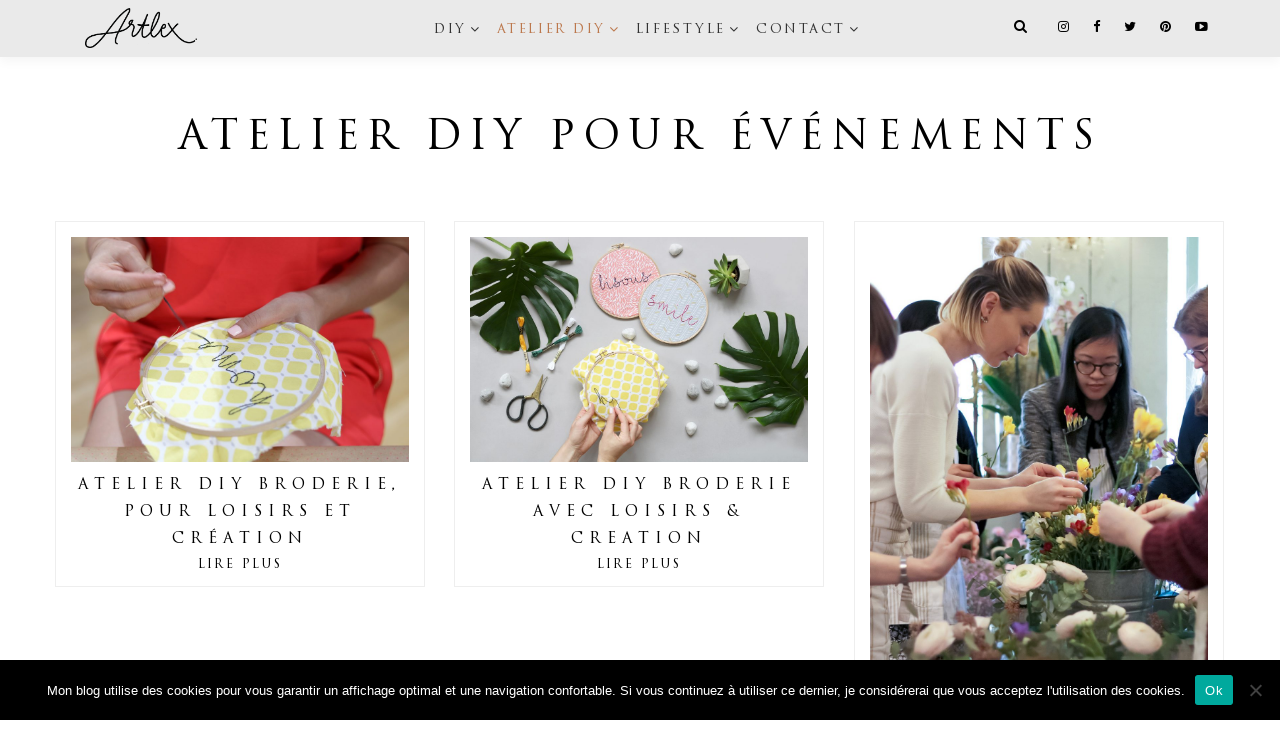

--- FILE ---
content_type: text/html; charset=UTF-8
request_url: https://www.leblogdartlex.com/atelier-diy-creatif-lyon/page/3/
body_size: 18422
content:
<!DOCTYPE html>
<html lang="fr-FR" class="no-js">
    <head>
        <meta charset="UTF-8">
        <meta name="google-site-verification" content="YpoxForoveMHBknLFQ17jMXe0MWSSxAFJkTVPqaB4BQ" />
        <meta name="viewport" content="width=device-width, initial-scale=1, maximum-scale=1, user-scalable=0">
		<meta name="format-detection" content="telephone=no">
        <link rel="pingback" href="https://www.leblogdartlex.com/xmlrpc.php">
		<meta name='robots' content='index, follow, max-image-preview:large, max-snippet:-1, max-video-preview:-1' />
	<style>img:is([sizes="auto" i], [sizes^="auto," i]) { contain-intrinsic-size: 3000px 1500px }</style>
	
	<!-- This site is optimized with the Yoast SEO plugin v24.5 - https://yoast.com/wordpress/plugins/seo/ -->
	<title>Atelier DIY créatif Lyon-Paris-Marseille | Artlex</title>
	<meta name="description" content="ATELIER DIY LYON : Découvrez les ateliers DIY très créatifs de la blogueuse DIY Artlex sur Lyon-Paris-Marseille. Idéal pour vos évènements, vos EVJF et quelques moments particuliers entre privilégiés dans son atelier ! Moments chaleureux et créations dans l&#039;air du temps et expériences garantis ! " />
	<link rel="canonical" href="https://www.leblogdartlex.com/atelier-diy-creatif-lyon/page/3/" />
	<link rel="prev" href="https://www.leblogdartlex.com/atelier-diy-creatif-lyon/page/2/" />
	<link rel="next" href="https://www.leblogdartlex.com/atelier-diy-creatif-lyon/page/4/" />
	<meta property="og:locale" content="fr_FR" />
	<meta property="og:type" content="article" />
	<meta property="og:title" content="Atelier DIY créatif Lyon-Paris-Marseille | Artlex" />
	<meta property="og:description" content="ATELIER DIY LYON : Découvrez les ateliers DIY très créatifs de la blogueuse DIY Artlex sur Lyon-Paris-Marseille. Idéal pour vos évènements, vos EVJF et quelques moments particuliers entre privilégiés dans son atelier ! Moments chaleureux et créations dans l&#039;air du temps et expériences garantis ! " />
	<meta property="og:url" content="https://www.leblogdartlex.com/atelier-diy-creatif-lyon/" />
	<meta property="og:site_name" content="Influenceuse DIY Lyon - Artlex" />
	<meta property="og:image" content="https://www.leblogdartlex.com/wp-content/uploads/2017/01/photo-presentationHD.jpg" />
	<meta property="og:image:width" content="1809" />
	<meta property="og:image:height" content="627" />
	<meta property="og:image:type" content="image/jpeg" />
	<meta name="twitter:card" content="summary_large_image" />
	<meta name="twitter:site" content="@leblogdartlex" />
	<script type="application/ld+json" class="yoast-schema-graph">{"@context":"https://schema.org","@graph":[{"@type":"CollectionPage","@id":"https://www.leblogdartlex.com/atelier-diy-creatif-lyon/","url":"https://www.leblogdartlex.com/atelier-diy-creatif-lyon/page/3/","name":"Atelier DIY créatif Lyon-Paris-Marseille | Artlex","isPartOf":{"@id":"https://www.leblogdartlex.com/#website"},"primaryImageOfPage":{"@id":"https://www.leblogdartlex.com/atelier-diy-creatif-lyon/page/3/#primaryimage"},"image":{"@id":"https://www.leblogdartlex.com/atelier-diy-creatif-lyon/page/3/#primaryimage"},"thumbnailUrl":"https://www.leblogdartlex.com/wp-content/uploads/2017/07/atelier-DIY-Lyon-broderie-1.jpg","description":"ATELIER DIY LYON : Découvrez les ateliers DIY très créatifs de la blogueuse DIY Artlex sur Lyon-Paris-Marseille. Idéal pour vos évènements, vos EVJF et quelques moments particuliers entre privilégiés dans son atelier ! Moments chaleureux et créations dans l'air du temps et expériences garantis ! ","breadcrumb":{"@id":"https://www.leblogdartlex.com/atelier-diy-creatif-lyon/page/3/#breadcrumb"},"inLanguage":"fr-FR"},{"@type":"ImageObject","inLanguage":"fr-FR","@id":"https://www.leblogdartlex.com/atelier-diy-creatif-lyon/page/3/#primaryimage","url":"https://www.leblogdartlex.com/wp-content/uploads/2017/07/atelier-DIY-Lyon-broderie-1.jpg","contentUrl":"https://www.leblogdartlex.com/wp-content/uploads/2017/07/atelier-DIY-Lyon-broderie-1.jpg","width":1134,"height":756,"caption":"atelier-DIY-Lyon-broderie-1"},{"@type":"BreadcrumbList","@id":"https://www.leblogdartlex.com/atelier-diy-creatif-lyon/page/3/#breadcrumb","itemListElement":[{"@type":"ListItem","position":1,"name":"Accueil","item":"https://www.leblogdartlex.com/"},{"@type":"ListItem","position":2,"name":"ATELIER DIY POUR événements"}]},{"@type":"WebSite","@id":"https://www.leblogdartlex.com/#website","url":"https://www.leblogdartlex.com/","name":"Influenceuse DIY Lyon - Artlex","description":"Influenceuse DIY à Lyon, Alexandrine partage ses idées DIY de tutos déco et mode sur Instagram et son blog Artlex. Elle anime aussi des ateliers créatifs sur Lyon, Paris, Marseille - Blog DIY Lyon Artlex","potentialAction":[{"@type":"SearchAction","target":{"@type":"EntryPoint","urlTemplate":"https://www.leblogdartlex.com/?s={search_term_string}"},"query-input":{"@type":"PropertyValueSpecification","valueRequired":true,"valueName":"search_term_string"}}],"inLanguage":"fr-FR"}]}</script>
	<!-- / Yoast SEO plugin. -->


<link rel='dns-prefetch' href='//secure.gravatar.com' />
<link rel='dns-prefetch' href='//stats.wp.com' />
<link rel='dns-prefetch' href='//fonts.googleapis.com' />
<link rel='dns-prefetch' href='//v0.wordpress.com' />
<link rel="alternate" type="application/rss+xml" title="Influenceuse DIY Lyon - Artlex &raquo; Flux" href="https://www.leblogdartlex.com/feed/" />
<link rel="alternate" type="application/rss+xml" title="Influenceuse DIY Lyon - Artlex &raquo; Flux des commentaires" href="https://www.leblogdartlex.com/comments/feed/" />
<link rel="alternate" type="application/rss+xml" title="Influenceuse DIY Lyon - Artlex &raquo; Flux de la catégorie ATELIER DIY POUR événements" href="https://www.leblogdartlex.com/atelier-diy-creatif-lyon/feed/" />
<script type="text/javascript">
/* <![CDATA[ */
window._wpemojiSettings = {"baseUrl":"https:\/\/s.w.org\/images\/core\/emoji\/15.0.3\/72x72\/","ext":".png","svgUrl":"https:\/\/s.w.org\/images\/core\/emoji\/15.0.3\/svg\/","svgExt":".svg","source":{"concatemoji":"https:\/\/www.leblogdartlex.com\/wp-includes\/js\/wp-emoji-release.min.js?ver=0b848191b9093b417de2ddaeabe684cd"}};
/*! This file is auto-generated */
!function(i,n){var o,s,e;function c(e){try{var t={supportTests:e,timestamp:(new Date).valueOf()};sessionStorage.setItem(o,JSON.stringify(t))}catch(e){}}function p(e,t,n){e.clearRect(0,0,e.canvas.width,e.canvas.height),e.fillText(t,0,0);var t=new Uint32Array(e.getImageData(0,0,e.canvas.width,e.canvas.height).data),r=(e.clearRect(0,0,e.canvas.width,e.canvas.height),e.fillText(n,0,0),new Uint32Array(e.getImageData(0,0,e.canvas.width,e.canvas.height).data));return t.every(function(e,t){return e===r[t]})}function u(e,t,n){switch(t){case"flag":return n(e,"\ud83c\udff3\ufe0f\u200d\u26a7\ufe0f","\ud83c\udff3\ufe0f\u200b\u26a7\ufe0f")?!1:!n(e,"\ud83c\uddfa\ud83c\uddf3","\ud83c\uddfa\u200b\ud83c\uddf3")&&!n(e,"\ud83c\udff4\udb40\udc67\udb40\udc62\udb40\udc65\udb40\udc6e\udb40\udc67\udb40\udc7f","\ud83c\udff4\u200b\udb40\udc67\u200b\udb40\udc62\u200b\udb40\udc65\u200b\udb40\udc6e\u200b\udb40\udc67\u200b\udb40\udc7f");case"emoji":return!n(e,"\ud83d\udc26\u200d\u2b1b","\ud83d\udc26\u200b\u2b1b")}return!1}function f(e,t,n){var r="undefined"!=typeof WorkerGlobalScope&&self instanceof WorkerGlobalScope?new OffscreenCanvas(300,150):i.createElement("canvas"),a=r.getContext("2d",{willReadFrequently:!0}),o=(a.textBaseline="top",a.font="600 32px Arial",{});return e.forEach(function(e){o[e]=t(a,e,n)}),o}function t(e){var t=i.createElement("script");t.src=e,t.defer=!0,i.head.appendChild(t)}"undefined"!=typeof Promise&&(o="wpEmojiSettingsSupports",s=["flag","emoji"],n.supports={everything:!0,everythingExceptFlag:!0},e=new Promise(function(e){i.addEventListener("DOMContentLoaded",e,{once:!0})}),new Promise(function(t){var n=function(){try{var e=JSON.parse(sessionStorage.getItem(o));if("object"==typeof e&&"number"==typeof e.timestamp&&(new Date).valueOf()<e.timestamp+604800&&"object"==typeof e.supportTests)return e.supportTests}catch(e){}return null}();if(!n){if("undefined"!=typeof Worker&&"undefined"!=typeof OffscreenCanvas&&"undefined"!=typeof URL&&URL.createObjectURL&&"undefined"!=typeof Blob)try{var e="postMessage("+f.toString()+"("+[JSON.stringify(s),u.toString(),p.toString()].join(",")+"));",r=new Blob([e],{type:"text/javascript"}),a=new Worker(URL.createObjectURL(r),{name:"wpTestEmojiSupports"});return void(a.onmessage=function(e){c(n=e.data),a.terminate(),t(n)})}catch(e){}c(n=f(s,u,p))}t(n)}).then(function(e){for(var t in e)n.supports[t]=e[t],n.supports.everything=n.supports.everything&&n.supports[t],"flag"!==t&&(n.supports.everythingExceptFlag=n.supports.everythingExceptFlag&&n.supports[t]);n.supports.everythingExceptFlag=n.supports.everythingExceptFlag&&!n.supports.flag,n.DOMReady=!1,n.readyCallback=function(){n.DOMReady=!0}}).then(function(){return e}).then(function(){var e;n.supports.everything||(n.readyCallback(),(e=n.source||{}).concatemoji?t(e.concatemoji):e.wpemoji&&e.twemoji&&(t(e.twemoji),t(e.wpemoji)))}))}((window,document),window._wpemojiSettings);
/* ]]> */
</script>
<link rel='stylesheet' id='validate-engine-css-css' href='https://www.leblogdartlex.com/wp-content/plugins/wysija-newsletters/css/validationEngine.jquery.css?ver=2.13' type='text/css' media='all' />
<link rel='stylesheet' id='sbi_styles-css' href='https://www.leblogdartlex.com/wp-content/plugins/instagram-feed/css/sbi-styles.min.css?ver=6.7.1' type='text/css' media='all' />
<style id='wp-emoji-styles-inline-css' type='text/css'>

	img.wp-smiley, img.emoji {
		display: inline !important;
		border: none !important;
		box-shadow: none !important;
		height: 1em !important;
		width: 1em !important;
		margin: 0 0.07em !important;
		vertical-align: -0.1em !important;
		background: none !important;
		padding: 0 !important;
	}
</style>
<link rel='stylesheet' id='wp-block-library-css' href='https://www.leblogdartlex.com/wp-includes/css/dist/block-library/style.min.css?ver=0b848191b9093b417de2ddaeabe684cd' type='text/css' media='all' />
<link rel='stylesheet' id='mediaelement-css' href='https://www.leblogdartlex.com/wp-includes/js/mediaelement/mediaelementplayer-legacy.min.css?ver=4.2.17' type='text/css' media='all' />
<link rel='stylesheet' id='wp-mediaelement-css' href='https://www.leblogdartlex.com/wp-includes/js/mediaelement/wp-mediaelement.min.css?ver=0b848191b9093b417de2ddaeabe684cd' type='text/css' media='all' />
<style id='jetpack-sharing-buttons-style-inline-css' type='text/css'>
.jetpack-sharing-buttons__services-list{display:flex;flex-direction:row;flex-wrap:wrap;gap:0;list-style-type:none;margin:5px;padding:0}.jetpack-sharing-buttons__services-list.has-small-icon-size{font-size:12px}.jetpack-sharing-buttons__services-list.has-normal-icon-size{font-size:16px}.jetpack-sharing-buttons__services-list.has-large-icon-size{font-size:24px}.jetpack-sharing-buttons__services-list.has-huge-icon-size{font-size:36px}@media print{.jetpack-sharing-buttons__services-list{display:none!important}}.editor-styles-wrapper .wp-block-jetpack-sharing-buttons{gap:0;padding-inline-start:0}ul.jetpack-sharing-buttons__services-list.has-background{padding:1.25em 2.375em}
</style>
<style id='classic-theme-styles-inline-css' type='text/css'>
/*! This file is auto-generated */
.wp-block-button__link{color:#fff;background-color:#32373c;border-radius:9999px;box-shadow:none;text-decoration:none;padding:calc(.667em + 2px) calc(1.333em + 2px);font-size:1.125em}.wp-block-file__button{background:#32373c;color:#fff;text-decoration:none}
</style>
<style id='global-styles-inline-css' type='text/css'>
:root{--wp--preset--aspect-ratio--square: 1;--wp--preset--aspect-ratio--4-3: 4/3;--wp--preset--aspect-ratio--3-4: 3/4;--wp--preset--aspect-ratio--3-2: 3/2;--wp--preset--aspect-ratio--2-3: 2/3;--wp--preset--aspect-ratio--16-9: 16/9;--wp--preset--aspect-ratio--9-16: 9/16;--wp--preset--color--black: #000000;--wp--preset--color--cyan-bluish-gray: #abb8c3;--wp--preset--color--white: #ffffff;--wp--preset--color--pale-pink: #f78da7;--wp--preset--color--vivid-red: #cf2e2e;--wp--preset--color--luminous-vivid-orange: #ff6900;--wp--preset--color--luminous-vivid-amber: #fcb900;--wp--preset--color--light-green-cyan: #7bdcb5;--wp--preset--color--vivid-green-cyan: #00d084;--wp--preset--color--pale-cyan-blue: #8ed1fc;--wp--preset--color--vivid-cyan-blue: #0693e3;--wp--preset--color--vivid-purple: #9b51e0;--wp--preset--gradient--vivid-cyan-blue-to-vivid-purple: linear-gradient(135deg,rgba(6,147,227,1) 0%,rgb(155,81,224) 100%);--wp--preset--gradient--light-green-cyan-to-vivid-green-cyan: linear-gradient(135deg,rgb(122,220,180) 0%,rgb(0,208,130) 100%);--wp--preset--gradient--luminous-vivid-amber-to-luminous-vivid-orange: linear-gradient(135deg,rgba(252,185,0,1) 0%,rgba(255,105,0,1) 100%);--wp--preset--gradient--luminous-vivid-orange-to-vivid-red: linear-gradient(135deg,rgba(255,105,0,1) 0%,rgb(207,46,46) 100%);--wp--preset--gradient--very-light-gray-to-cyan-bluish-gray: linear-gradient(135deg,rgb(238,238,238) 0%,rgb(169,184,195) 100%);--wp--preset--gradient--cool-to-warm-spectrum: linear-gradient(135deg,rgb(74,234,220) 0%,rgb(151,120,209) 20%,rgb(207,42,186) 40%,rgb(238,44,130) 60%,rgb(251,105,98) 80%,rgb(254,248,76) 100%);--wp--preset--gradient--blush-light-purple: linear-gradient(135deg,rgb(255,206,236) 0%,rgb(152,150,240) 100%);--wp--preset--gradient--blush-bordeaux: linear-gradient(135deg,rgb(254,205,165) 0%,rgb(254,45,45) 50%,rgb(107,0,62) 100%);--wp--preset--gradient--luminous-dusk: linear-gradient(135deg,rgb(255,203,112) 0%,rgb(199,81,192) 50%,rgb(65,88,208) 100%);--wp--preset--gradient--pale-ocean: linear-gradient(135deg,rgb(255,245,203) 0%,rgb(182,227,212) 50%,rgb(51,167,181) 100%);--wp--preset--gradient--electric-grass: linear-gradient(135deg,rgb(202,248,128) 0%,rgb(113,206,126) 100%);--wp--preset--gradient--midnight: linear-gradient(135deg,rgb(2,3,129) 0%,rgb(40,116,252) 100%);--wp--preset--font-size--small: 13px;--wp--preset--font-size--medium: 20px;--wp--preset--font-size--large: 36px;--wp--preset--font-size--x-large: 42px;--wp--preset--spacing--20: 0.44rem;--wp--preset--spacing--30: 0.67rem;--wp--preset--spacing--40: 1rem;--wp--preset--spacing--50: 1.5rem;--wp--preset--spacing--60: 2.25rem;--wp--preset--spacing--70: 3.38rem;--wp--preset--spacing--80: 5.06rem;--wp--preset--shadow--natural: 6px 6px 9px rgba(0, 0, 0, 0.2);--wp--preset--shadow--deep: 12px 12px 50px rgba(0, 0, 0, 0.4);--wp--preset--shadow--sharp: 6px 6px 0px rgba(0, 0, 0, 0.2);--wp--preset--shadow--outlined: 6px 6px 0px -3px rgba(255, 255, 255, 1), 6px 6px rgba(0, 0, 0, 1);--wp--preset--shadow--crisp: 6px 6px 0px rgba(0, 0, 0, 1);}:where(.is-layout-flex){gap: 0.5em;}:where(.is-layout-grid){gap: 0.5em;}body .is-layout-flex{display: flex;}.is-layout-flex{flex-wrap: wrap;align-items: center;}.is-layout-flex > :is(*, div){margin: 0;}body .is-layout-grid{display: grid;}.is-layout-grid > :is(*, div){margin: 0;}:where(.wp-block-columns.is-layout-flex){gap: 2em;}:where(.wp-block-columns.is-layout-grid){gap: 2em;}:where(.wp-block-post-template.is-layout-flex){gap: 1.25em;}:where(.wp-block-post-template.is-layout-grid){gap: 1.25em;}.has-black-color{color: var(--wp--preset--color--black) !important;}.has-cyan-bluish-gray-color{color: var(--wp--preset--color--cyan-bluish-gray) !important;}.has-white-color{color: var(--wp--preset--color--white) !important;}.has-pale-pink-color{color: var(--wp--preset--color--pale-pink) !important;}.has-vivid-red-color{color: var(--wp--preset--color--vivid-red) !important;}.has-luminous-vivid-orange-color{color: var(--wp--preset--color--luminous-vivid-orange) !important;}.has-luminous-vivid-amber-color{color: var(--wp--preset--color--luminous-vivid-amber) !important;}.has-light-green-cyan-color{color: var(--wp--preset--color--light-green-cyan) !important;}.has-vivid-green-cyan-color{color: var(--wp--preset--color--vivid-green-cyan) !important;}.has-pale-cyan-blue-color{color: var(--wp--preset--color--pale-cyan-blue) !important;}.has-vivid-cyan-blue-color{color: var(--wp--preset--color--vivid-cyan-blue) !important;}.has-vivid-purple-color{color: var(--wp--preset--color--vivid-purple) !important;}.has-black-background-color{background-color: var(--wp--preset--color--black) !important;}.has-cyan-bluish-gray-background-color{background-color: var(--wp--preset--color--cyan-bluish-gray) !important;}.has-white-background-color{background-color: var(--wp--preset--color--white) !important;}.has-pale-pink-background-color{background-color: var(--wp--preset--color--pale-pink) !important;}.has-vivid-red-background-color{background-color: var(--wp--preset--color--vivid-red) !important;}.has-luminous-vivid-orange-background-color{background-color: var(--wp--preset--color--luminous-vivid-orange) !important;}.has-luminous-vivid-amber-background-color{background-color: var(--wp--preset--color--luminous-vivid-amber) !important;}.has-light-green-cyan-background-color{background-color: var(--wp--preset--color--light-green-cyan) !important;}.has-vivid-green-cyan-background-color{background-color: var(--wp--preset--color--vivid-green-cyan) !important;}.has-pale-cyan-blue-background-color{background-color: var(--wp--preset--color--pale-cyan-blue) !important;}.has-vivid-cyan-blue-background-color{background-color: var(--wp--preset--color--vivid-cyan-blue) !important;}.has-vivid-purple-background-color{background-color: var(--wp--preset--color--vivid-purple) !important;}.has-black-border-color{border-color: var(--wp--preset--color--black) !important;}.has-cyan-bluish-gray-border-color{border-color: var(--wp--preset--color--cyan-bluish-gray) !important;}.has-white-border-color{border-color: var(--wp--preset--color--white) !important;}.has-pale-pink-border-color{border-color: var(--wp--preset--color--pale-pink) !important;}.has-vivid-red-border-color{border-color: var(--wp--preset--color--vivid-red) !important;}.has-luminous-vivid-orange-border-color{border-color: var(--wp--preset--color--luminous-vivid-orange) !important;}.has-luminous-vivid-amber-border-color{border-color: var(--wp--preset--color--luminous-vivid-amber) !important;}.has-light-green-cyan-border-color{border-color: var(--wp--preset--color--light-green-cyan) !important;}.has-vivid-green-cyan-border-color{border-color: var(--wp--preset--color--vivid-green-cyan) !important;}.has-pale-cyan-blue-border-color{border-color: var(--wp--preset--color--pale-cyan-blue) !important;}.has-vivid-cyan-blue-border-color{border-color: var(--wp--preset--color--vivid-cyan-blue) !important;}.has-vivid-purple-border-color{border-color: var(--wp--preset--color--vivid-purple) !important;}.has-vivid-cyan-blue-to-vivid-purple-gradient-background{background: var(--wp--preset--gradient--vivid-cyan-blue-to-vivid-purple) !important;}.has-light-green-cyan-to-vivid-green-cyan-gradient-background{background: var(--wp--preset--gradient--light-green-cyan-to-vivid-green-cyan) !important;}.has-luminous-vivid-amber-to-luminous-vivid-orange-gradient-background{background: var(--wp--preset--gradient--luminous-vivid-amber-to-luminous-vivid-orange) !important;}.has-luminous-vivid-orange-to-vivid-red-gradient-background{background: var(--wp--preset--gradient--luminous-vivid-orange-to-vivid-red) !important;}.has-very-light-gray-to-cyan-bluish-gray-gradient-background{background: var(--wp--preset--gradient--very-light-gray-to-cyan-bluish-gray) !important;}.has-cool-to-warm-spectrum-gradient-background{background: var(--wp--preset--gradient--cool-to-warm-spectrum) !important;}.has-blush-light-purple-gradient-background{background: var(--wp--preset--gradient--blush-light-purple) !important;}.has-blush-bordeaux-gradient-background{background: var(--wp--preset--gradient--blush-bordeaux) !important;}.has-luminous-dusk-gradient-background{background: var(--wp--preset--gradient--luminous-dusk) !important;}.has-pale-ocean-gradient-background{background: var(--wp--preset--gradient--pale-ocean) !important;}.has-electric-grass-gradient-background{background: var(--wp--preset--gradient--electric-grass) !important;}.has-midnight-gradient-background{background: var(--wp--preset--gradient--midnight) !important;}.has-small-font-size{font-size: var(--wp--preset--font-size--small) !important;}.has-medium-font-size{font-size: var(--wp--preset--font-size--medium) !important;}.has-large-font-size{font-size: var(--wp--preset--font-size--large) !important;}.has-x-large-font-size{font-size: var(--wp--preset--font-size--x-large) !important;}
:where(.wp-block-post-template.is-layout-flex){gap: 1.25em;}:where(.wp-block-post-template.is-layout-grid){gap: 1.25em;}
:where(.wp-block-columns.is-layout-flex){gap: 2em;}:where(.wp-block-columns.is-layout-grid){gap: 2em;}
:root :where(.wp-block-pullquote){font-size: 1.5em;line-height: 1.6;}
</style>
<link rel='stylesheet' id='contact-form-7-css' href='https://www.leblogdartlex.com/wp-content/plugins/contact-form-7/includes/css/styles.css?ver=6.0.4' type='text/css' media='all' />
<link rel='stylesheet' id='cookie-notice-front-css' href='https://www.leblogdartlex.com/wp-content/plugins/cookie-notice/css/front.min.css?ver=2.5.5' type='text/css' media='all' />
<link rel='stylesheet' id='jpibfi-style-css' href='https://www.leblogdartlex.com/wp-content/plugins/jquery-pin-it-button-for-images/css/client.css?ver=3.0.6' type='text/css' media='all' />
<link rel='stylesheet' id='sacramento-font-css' href='https://fonts.googleapis.com/css?family=Sacramento%7CPoppins&#038;ver=0b848191b9093b417de2ddaeabe684cd' type='text/css' media='all' />
<link rel='stylesheet' id='rotate-styles-css' href='https://www.leblogdartlex.com/wp-content/themes/favoloso-child/theme/css/rotate-words.css?ver=0b848191b9093b417de2ddaeabe684cd' type='text/css' media='all' />
<link rel='stylesheet' id='favoloso-google-fonts-css' href='//fonts.googleapis.com/css?family=Roboto+Condensed%3A300%2C300i%2C400%2C400i%2C700%2C700i%7CLato%3A100%2C100i%2C300%2C300i%2C400%2C400i%2C700%2C700i%2C900%2C900i%7CShadows+Into+Light&#038;ver=1.0.0' type='text/css' media='all' />
<link rel='stylesheet' id='bootstrap-css' href='https://www.leblogdartlex.com/wp-content/themes/favoloso/framework/assets/bootstrap/css/bootstrap.min.css?ver=3.3.6' type='text/css' media='all' />
<link rel='stylesheet' id='magnific-popup-css' href='https://www.leblogdartlex.com/wp-content/themes/favoloso/framework/assets/magnific-popup/magnific-popup.css?ver=1' type='text/css' media='all' />
<link rel='stylesheet' id='font-awesome-css' href='https://www.leblogdartlex.com/wp-content/plugins/js_composer/assets/lib/bower/font-awesome/css/font-awesome.min.css?ver=5.0.1' type='text/css' media='all' />
<link rel='stylesheet' id='favoloso-style-css' href='https://www.leblogdartlex.com/wp-content/themes/favoloso/theme/css/theme.css?ver=1' type='text/css' media='all' />
<link rel='stylesheet' id='icomoon-css' href='https://www.leblogdartlex.com/wp-content/themes/favoloso/theme/fonts/icomoon/style.css?ver=1' type='text/css' media='all' />
<link rel='stylesheet' id='favoloso-css' href='https://www.leblogdartlex.com/wp-content/themes/favoloso-child/style.css?ver=0b848191b9093b417de2ddaeabe684cd' type='text/css' media='all' />
<link rel='stylesheet' id='owl-carousel-css' href='https://www.leblogdartlex.com/wp-content/themes/favoloso/framework/assets/owl-carousel2/owl.carousel.css?ver=2.0.0' type='text/css' media='all' />
<link rel='stylesheet' id='favoloso-dynamic-css' href='https://www.leblogdartlex.com/wp-admin/admin-ajax.php?action=dynamic_css_action&#038;wpnonce=22e0dc2250&#038;ver=1.0.0' type='text/css' media='all' />
<link rel='stylesheet' id='kirki_google_fonts-css' href='https://fonts.googleapis.com/css?family=Lato%3A300&#038;subset=latin-ext' type='text/css' media='all' />
<script type="text/javascript" src="https://www.leblogdartlex.com/wp-includes/js/jquery/jquery.min.js?ver=3.7.1" id="jquery-core-js"></script>
<script type="text/javascript" src="https://www.leblogdartlex.com/wp-includes/js/jquery/jquery-migrate.min.js?ver=3.4.1" id="jquery-migrate-js"></script>
<link rel="https://api.w.org/" href="https://www.leblogdartlex.com/wp-json/" /><link rel="alternate" title="JSON" type="application/json" href="https://www.leblogdartlex.com/wp-json/wp/v2/categories/116" /><link rel="EditURI" type="application/rsd+xml" title="RSD" href="https://www.leblogdartlex.com/xmlrpc.php?rsd" />
<style type="text/css">
	a.pinit-button.custom span {
	background-image: url("http://www.leblogdartlex.com/wp-content/uploads/2018/06/equinox-pin.png");	}

	.pinit-hover {
		opacity: 0.9 !important;
		filter: alpha(opacity=90) !important;
	}
	a.pinit-button {
	border-bottom: 0 !important;
	box-shadow: none !important;
	margin-bottom: 0 !important;
}
a.pinit-button::after {
    display: none;
}</style>
			<style>img#wpstats{display:none}</style>
		<meta name="generator" content="Powered by Visual Composer - drag and drop page builder for WordPress."/>
<!--[if lte IE 9]><link rel="stylesheet" type="text/css" href="https://www.leblogdartlex.com/wp-content/plugins/js_composer/assets/css/vc_lte_ie9.min.css" media="screen"><![endif]--><link rel="icon" href="https://www.leblogdartlex.com/wp-content/uploads/2017/01/apple-icon-180x180-150x150.png" sizes="32x32" />
<link rel="icon" href="https://www.leblogdartlex.com/wp-content/uploads/2017/01/apple-icon-180x180.png" sizes="192x192" />
<link rel="apple-touch-icon" href="https://www.leblogdartlex.com/wp-content/uploads/2017/01/apple-icon-180x180.png" />
<meta name="msapplication-TileImage" content="https://www.leblogdartlex.com/wp-content/uploads/2017/01/apple-icon-180x180.png" />
		<style type="text/css" id="wp-custom-css">
			/*
Vous pouvez ajouter du CSS personnalisé ici.

Cliquez sur l’icône d’aide ci-dessus pour en savoir plus.
*/

.homeBan {
	background-image: url(/wp-content/uploads/2019/07/photo-presentationHD.jpg);
}		</style>
		<noscript><style type="text/css"> .wpb_animate_when_almost_visible { opacity: 1; }</style></noscript>
<script type='text/javascript' src='https://www.leblogdartlex.com/wp-content/plugins/wp-spamshield/js/jscripts.php'></script> 
    </head>

    <body class="archive paged category category-atelier-diy-creatif-lyon category-116 paged-3 category-paged-3 cookies-not-set pagination-load-more-button pagination-border-only posts-masonry-grid no_sidebars body-header-logo-left-navigation-center wpb-js-composer js-comp-ver-5.0.1 vc_responsive">
        <header>
			<!-- Mobile Header -->
<div class="mobile-header-box">
	<div id="mobile-header">
		<div class="mobile-header-container display-table">
			<!-- Header Left -->
			<div class="header-left-side-container display-table-cell left middle part-20 clearfix">
				<div class="sidebar-toggle-container">	            
					<div class="sidebar-toggle-box">
						<div class="sidebar-toggle"></div>
					</div>
				</div>
			</div>
			<!-- End Header Left -->

			<!-- Header Center -->
			<div class="header-center-container display-table-cell center middle part-60">
				<a class="logo-link-to-home" href="https://www.leblogdartlex.com"><img class="header-logo" src="https://www.leblogdartlex.com/wp-content/uploads/2017/01/logo-final.png" style="height: 20px" alt='logo artlex'></a>			</div>
			<!-- End Header Center -->

			<!-- Header Right Side -->
			<div class="header-right-side-container display-table-cell right middle part-20">
				<a class="mobile-search-open">
					<i class="fa fa-search" aria-hidden="true"></i>
				</a>
			</div>
			<!-- End Header Right Side -->
		</div>
	</div>
</div>
			<div id="desktop-header">
    <div  class="header-logo-left-navigation-center ">
        <div class="container-fluid">
            <div class="row">
                <div class="col-xs-12">
                    <div class="main-menu-container display-table">

						<div class="header-logo-container display-table-cell left middle part-20 clearfix">
							<!--Toggle Box -->
														<!--End Toggle Box -->
							<!-- Header Logo -->
														<div class="display-inline-block">
								<a class="logo-link-to-home" href="https://www.leblogdartlex.com"><img class="header-logo" src="https://www.leblogdartlex.com/wp-content/uploads/2017/01/logo-final.png" style="height: 40px" alt='logo artlex'></a>							</div>
														<!-- End Header Logo -->
                        </div>

                        <div class="display-table-cell center middle part-60">
							<!-- Header Menu -->
							<div class="display-inline-block">
								<div class="menu-main-menu-container"><ul id="main-menu-ef688d" class="main-menu clearfix"><li id="menu-item-24349" class="menu-item menu-item-type-taxonomy menu-item-object-category menu-item-has-children menu-item-24349"><a href="https://www.leblogdartlex.com/blog-diy-lyon/">DIY</a>
<ul class="sub-menu">
	<li id="menu-item-30357" class="menu-item menu-item-type-taxonomy menu-item-object-category menu-item-30357"><a href="https://www.leblogdartlex.com/influenceuse-lyonnaise-diy-alexandrine-barthomeuf/livres-creatifs/livres-creatifs-alexandrine-barthomeuf/">MES LIVRES CREATIFS</a></li>
	<li id="menu-item-24382" class="menu-item menu-item-type-taxonomy menu-item-object-category menu-item-24382"><a href="https://www.leblogdartlex.com/blog-diy-lyon/diy-mode/">DIY MODE</a></li>
	<li id="menu-item-24659" class="menu-item menu-item-type-taxonomy menu-item-object-category menu-item-24659"><a href="https://www.leblogdartlex.com/blog-diy-lyon/diy-bijoux/">DIY BIJOUX</a></li>
	<li id="menu-item-24660" class="menu-item menu-item-type-taxonomy menu-item-object-category menu-item-24660"><a href="https://www.leblogdartlex.com/blog-diy-lyon/diy-chaussures/">DIY CHAUSSURES</a></li>
	<li id="menu-item-24658" class="menu-item menu-item-type-taxonomy menu-item-object-category menu-item-24658"><a href="https://www.leblogdartlex.com/blog-diy-lyon/diy-accessoires/">DIY ACCESSOIRES</a></li>
	<li id="menu-item-24657" class="menu-item menu-item-type-taxonomy menu-item-object-category menu-item-24657"><a href="https://www.leblogdartlex.com/blog-diy-lyon/diy-deco-maison/">DIY DECO</a></li>
	<li id="menu-item-30363" class="menu-item menu-item-type-taxonomy menu-item-object-category menu-item-30363"><a href="https://www.leblogdartlex.com/influenceuse-lyonnaise-diy-alexandrine-barthomeuf/home-staging-lyon/">HOME STAGING</a></li>
	<li id="menu-item-24662" class="menu-item menu-item-type-taxonomy menu-item-object-category menu-item-24662"><a href="https://www.leblogdartlex.com/blog-diy-lyon/diy-enfant/">DIY ENFANT</a></li>
	<li id="menu-item-24663" class="menu-item menu-item-type-taxonomy menu-item-object-category menu-item-24663"><a href="https://www.leblogdartlex.com/blog-diy-lyon/diy-food/">DIY FOOD</a></li>
	<li id="menu-item-24664" class="menu-item menu-item-type-taxonomy menu-item-object-category menu-item-24664"><a href="https://www.leblogdartlex.com/blog-diy-lyon/diy-noel/">DIY NOEL</a></li>
	<li id="menu-item-24673" class="menu-item menu-item-type-taxonomy menu-item-object-category menu-item-24673"><a href="https://www.leblogdartlex.com/blog-diy-lyon/diy-beaute/">DIY BEAUTE</a></li>
</ul>
</li>
<li id="menu-item-24809" class="menu-item menu-item-type-taxonomy menu-item-object-category current-menu-item current-menu-ancestor current-menu-parent menu-item-has-children menu-item-24809"><a href="https://www.leblogdartlex.com/atelier-diy-creatif-lyon/" aria-current="page">Atelier DIY</a>
<ul class="sub-menu">
	<li id="menu-item-30386" class="menu-item menu-item-type-taxonomy menu-item-object-category current-menu-item menu-item-30386"><a href="https://www.leblogdartlex.com/atelier-diy-creatif-lyon/" aria-current="page">EVENEMENTIEL</a></li>
</ul>
</li>
<li id="menu-item-24393" class="menu-item menu-item-type-taxonomy menu-item-object-category menu-item-has-children menu-item-24393"><a href="https://www.leblogdartlex.com/lifestyle/">LIFESTYLE</a>
<ul class="sub-menu">
	<li id="menu-item-24348" class="menu-item menu-item-type-taxonomy menu-item-object-category menu-item-24348"><a href="https://www.leblogdartlex.com/mode/">MODE</a></li>
	<li id="menu-item-24668" class="menu-item menu-item-type-taxonomy menu-item-object-category menu-item-24668"><a href="https://www.leblogdartlex.com/lifestyle/voyages/">VOYAGES</a></li>
	<li id="menu-item-24666" class="menu-item menu-item-type-taxonomy menu-item-object-category menu-item-24666"><a href="https://www.leblogdartlex.com/lifestyle/bonnes-adresses/">BONNES ADRESSES</a></li>
	<li id="menu-item-24667" class="menu-item menu-item-type-taxonomy menu-item-object-category menu-item-24667"><a href="https://www.leblogdartlex.com/lifestyle/coup-de-coeur/">COUPS DE COEUR</a></li>
	<li id="menu-item-24665" class="menu-item menu-item-type-taxonomy menu-item-object-category menu-item-24665"><a href="https://www.leblogdartlex.com/lifestyle/autres/">LIFE</a></li>
</ul>
</li>
<li id="menu-item-24355" class="menu-item menu-item-type-custom menu-item-object-custom menu-item-has-children menu-item-24355"><a href="#">CONTACT</a>
<ul class="sub-menu">
	<li id="menu-item-1725" class="menu-item menu-item-type-post_type menu-item-object-page menu-item-1725"><a href="https://www.leblogdartlex.com/alexandrine-barthomeuf-influenceuse-lyonnaise-auteur-de-livres-creatifs/">Qui suis-je ?</a></li>
	<li id="menu-item-24406" class="menu-item menu-item-type-post_type menu-item-object-page menu-item-24406"><a href="https://www.leblogdartlex.com/mail/">Mail</a></li>
</ul>
</li>
</ul></div>							</div>
							<!-- End Header Menu -->
                        </div>
						<div class="display-table-cell right middle part-20">
							<!-- Search Form -->
							<div class="display-inline-block">
								<a class="desktop-search-open">
									<i class="fa fa-search" aria-hidden="true"></i>
								</a>
							</div>
							<!-- End Search Form -->
							<!--Social Profiles-->
							<div class="display-inline-block">
										<ul class="social-profiles-container inline clearfix">

							<li>
					<a target="_blank" href="http://instagram.com/leblogdartlex/">
						<i class="fa fa-instagram" aria-hidden="true"></i>
					</a>
				</li>
			
												<li>
					<a target="_blank" href="https://www.facebook.com/Artlex.creation">
						<i class="fa fa-facebook" aria-hidden="true"></i>
					</a>
				</li>
			


							<li>
					<a target="_blank" href="https://twitter.com/leblogdartlex">
						<i class="fa fa-twitter" aria-hidden="true"></i>
					</a>
				</li>
			
			
				<li>
					<a target="_blank" href="https://fr.pinterest.com/leblogdartlex/">
						<i class="fa fa-pinterest" aria-hidden="true"></i>
					</a>
				</li>
				<li>
					<a target="_blank" href="https://www.youtube.com/user/boubi24">
						<i class="fa fa-youtube-play" aria-hidden="true"></i>
					</a>
				</li>

			
			
		</ul>
									</div>
							<!--End Social Profiles-->
						</div>
                    </div>
                </div>
            </div>
        </div>
    </div>
</div>
        </header>


<!-- Before Content Sidebar -->
	
<!-- End Before Content Sidebar -->


<!--GET LAYOUT PART -->
	<div class="container category-header-part">
		<div class="row">
			<div class="col-sm-12">
				<!-- Category Title -->
				<h1 class="post-title-box text-center">
					ATELIER DIY POUR événements				</h1>
				<!-- End Category Title -->
			</div>
		</div>
	</div>
	<div class="ContainerHome container-fluid layout-part full-width">
    <div class="row">
        <div class="col-sm-12">
                                    <div class="category-posts-container clearfix">
                <div class="grid-sizer columns3"></div>
                <section class="masonry-post-container post-section post-list-container columns3 post-26113 post type-post status-publish format-standard has-post-thumbnail hentry category-atelier-diy-creatif-lyon tag-artlex tag-atelier-diy tag-atelier-diy-lyon tag-blog-diy tag-blogueuse-diy-artlex tag-cadre-brode tag-cadre-broderie tag-diy-broderie tag-diy-cadre-deco">

	<div class="post-box onscroll-animation-element" data-animation="slide-up-from-bottom" data-speed="1000" data-delay="500" data-offset="100" data-easing="in-out" >


		<!-- Post  Media -->
		<div class="post-media-container">
								<div class="post-media-container">
			<div class="post-image-container">
									<a href="https://www.leblogdartlex.com/atelier-diy-broderie-lyon-loisirs-creation/">
						<span class="item-overlay"></span>
										<input class="jpibfi" type="hidden"><img width="1024" height="683" src="https://www.leblogdartlex.com/wp-content/uploads/2017/07/atelier-DIY-Lyon-broderie-1-1024x683.jpg" class="img-responsive featured wp-post-image" alt="atelier-DIY-Lyon-broderie-1" decoding="async" fetchpriority="high" srcset="https://www.leblogdartlex.com/wp-content/uploads/2017/07/atelier-DIY-Lyon-broderie-1-1024x683.jpg 1024w, https://www.leblogdartlex.com/wp-content/uploads/2017/07/atelier-DIY-Lyon-broderie-1-300x200.jpg 300w, https://www.leblogdartlex.com/wp-content/uploads/2017/07/atelier-DIY-Lyon-broderie-1-768x512.jpg 768w, https://www.leblogdartlex.com/wp-content/uploads/2017/07/atelier-DIY-Lyon-broderie-1-600x400.jpg 600w, https://www.leblogdartlex.com/wp-content/uploads/2017/07/atelier-DIY-Lyon-broderie-1.jpg 1134w" sizes="(max-width: 1024px) 100vw, 1024px" data-jpibfi-post-excerpt="" data-jpibfi-post-url="https://www.leblogdartlex.com/atelier-diy-broderie-lyon-loisirs-creation/" data-jpibfi-post-title="atelier DIY broderie, pour Loisirs et Création" data-jpibfi-src="https://www.leblogdartlex.com/wp-content/uploads/2017/07/atelier-DIY-Lyon-broderie-1-1024x683.jpg" >										</a>
							</div>
		</div>
			</div>
		<!-- End Post  Media -->


        <!-- Post Info Box -->
        <div class="post-content-box">

            <!-- Post Title -->
            <h2 class="post-title">
                <a class="post-title-link" href="https://www.leblogdartlex.com/atelier-diy-broderie-lyon-loisirs-creation/" title="atelier DIY broderie, pour Loisirs et Création">
					atelier DIY broderie, pour Loisirs et Création                </a>
            </h2>
            <!-- End Post Title -->


            <!-- Read More Link -->
            <div class="read-more-container">
                <a class="read-more text-only" href="https://www.leblogdartlex.com/atelier-diy-broderie-lyon-loisirs-creation/">LIRE PLUS</a>
            </div>
            <!-- End Read More Link -->


        </div>
        <!-- End Post Info Box -->
    </div>
</section>



<section class="masonry-post-container post-section post-list-container columns3 post-25921 post type-post status-publish format-standard has-post-thumbnail hentry category-atelier-diy-creatif-lyon tag-atelier-diy tag-atelier-lyon tag-broderie tag-cadre-original tag-diy-cadre tag-workshop-lyon">

	<div class="post-box onscroll-animation-element" data-animation="slide-up-from-bottom" data-speed="1000" data-delay="500" data-offset="100" data-easing="in-out" >


		<!-- Post  Media -->
		<div class="post-media-container">
								<div class="post-media-container">
			<div class="post-image-container">
									<a href="https://www.leblogdartlex.com/atelier-diy-broderie-loisirs-creation/">
						<span class="item-overlay"></span>
										<input class="jpibfi" type="hidden"><img width="1024" height="683" src="https://www.leblogdartlex.com/wp-content/uploads/2017/06/atelier-DIY-Lyon-broderie-artlex-1024x683.jpg" class="img-responsive featured wp-post-image" alt="atelier-DIY-Lyon-broderie-artlex" decoding="async" srcset="https://www.leblogdartlex.com/wp-content/uploads/2017/06/atelier-DIY-Lyon-broderie-artlex-1024x683.jpg 1024w, https://www.leblogdartlex.com/wp-content/uploads/2017/06/atelier-DIY-Lyon-broderie-artlex-300x200.jpg 300w, https://www.leblogdartlex.com/wp-content/uploads/2017/06/atelier-DIY-Lyon-broderie-artlex-768x512.jpg 768w, https://www.leblogdartlex.com/wp-content/uploads/2017/06/atelier-DIY-Lyon-broderie-artlex-600x400.jpg 600w, https://www.leblogdartlex.com/wp-content/uploads/2017/06/atelier-DIY-Lyon-broderie-artlex.jpg 1417w" sizes="(max-width: 1024px) 100vw, 1024px" data-jpibfi-post-excerpt="" data-jpibfi-post-url="https://www.leblogdartlex.com/atelier-diy-broderie-loisirs-creation/" data-jpibfi-post-title="Atelier DIY Broderie avec Loisirs &#038; Creation" data-jpibfi-src="https://www.leblogdartlex.com/wp-content/uploads/2017/06/atelier-DIY-Lyon-broderie-artlex-1024x683.jpg" >										</a>
							</div>
		</div>
			</div>
		<!-- End Post  Media -->


        <!-- Post Info Box -->
        <div class="post-content-box">

            <!-- Post Title -->
            <h2 class="post-title">
                <a class="post-title-link" href="https://www.leblogdartlex.com/atelier-diy-broderie-loisirs-creation/" title="Atelier DIY Broderie avec Loisirs &#038; Creation">
					Atelier DIY Broderie avec Loisirs &#038; Creation                </a>
            </h2>
            <!-- End Post Title -->


            <!-- Read More Link -->
            <div class="read-more-container">
                <a class="read-more text-only" href="https://www.leblogdartlex.com/atelier-diy-broderie-loisirs-creation/">LIRE PLUS</a>
            </div>
            <!-- End Read More Link -->


        </div>
        <!-- End Post Info Box -->
    </div>
</section>



<section class="masonry-post-container post-section post-list-container columns3 post-25392 post type-post status-publish format-standard has-post-thumbnail hentry category-atelier-diy-creatif-lyon tag-atelier-artlex-lyon tag-atelier-diy tag-atelier-diy-fleurs tag-fleuriste-mademoiselle">

	<div class="post-box onscroll-animation-element" data-animation="slide-up-from-bottom" data-speed="1000" data-delay="500" data-offset="100" data-easing="in-out" >


		<!-- Post  Media -->
		<div class="post-media-container">
								<div class="post-media-container">
			<div class="post-image-container">
									<a href="https://www.leblogdartlex.com/atelier-diy-fleurs-lyon-fleuriste-mademoiselle/">
						<span class="item-overlay"></span>
										<input class="jpibfi" type="hidden"><img width="950" height="1425" src="https://www.leblogdartlex.com/wp-content/uploads/2017/04/atelier-DIY-Lyon-artlex-1-950x1425.jpg" class="img-responsive featured wp-post-image" alt="atelier-DIY-Lyon-artlex" decoding="async" srcset="https://www.leblogdartlex.com/wp-content/uploads/2017/04/atelier-DIY-Lyon-artlex-1-950x1425.jpg 950w, https://www.leblogdartlex.com/wp-content/uploads/2017/04/atelier-DIY-Lyon-artlex-1-200x300.jpg 200w, https://www.leblogdartlex.com/wp-content/uploads/2017/04/atelier-DIY-Lyon-artlex-1-768x1152.jpg 768w, https://www.leblogdartlex.com/wp-content/uploads/2017/04/atelier-DIY-Lyon-artlex-1-600x900.jpg 600w, https://www.leblogdartlex.com/wp-content/uploads/2017/04/atelier-DIY-Lyon-artlex-1.jpg 1134w" sizes="(max-width: 950px) 100vw, 950px" data-jpibfi-post-excerpt="" data-jpibfi-post-url="https://www.leblogdartlex.com/atelier-diy-fleurs-lyon-fleuriste-mademoiselle/" data-jpibfi-post-title="Atelier DIY Fleurs chez Fleuriste Mademoiselle" data-jpibfi-src="https://www.leblogdartlex.com/wp-content/uploads/2017/04/atelier-DIY-Lyon-artlex-1-950x1425.jpg" >										</a>
							</div>
		</div>
			</div>
		<!-- End Post  Media -->


        <!-- Post Info Box -->
        <div class="post-content-box">

            <!-- Post Title -->
            <h2 class="post-title">
                <a class="post-title-link" href="https://www.leblogdartlex.com/atelier-diy-fleurs-lyon-fleuriste-mademoiselle/" title="Atelier DIY Fleurs chez Fleuriste Mademoiselle">
					Atelier DIY Fleurs chez Fleuriste Mademoiselle                </a>
            </h2>
            <!-- End Post Title -->


            <!-- Read More Link -->
            <div class="read-more-container">
                <a class="read-more text-only" href="https://www.leblogdartlex.com/atelier-diy-fleurs-lyon-fleuriste-mademoiselle/">LIRE PLUS</a>
            </div>
            <!-- End Read More Link -->


        </div>
        <!-- End Post Info Box -->
    </div>
</section>



<section class="masonry-post-container post-section post-list-container columns3 post-25217 post type-post status-publish format-standard has-post-thumbnail hentry category-atelier-diy-creatif-lyon tag-atelier-diy tag-atelier-diy-lyon tag-atelier-fleurs tag-blogueuse-diy tag-bouquet-fleurs tag-bouquet-piquet tag-fleuriste-mademoiselle">

	<div class="post-box onscroll-animation-element" data-animation="slide-up-from-bottom" data-speed="1000" data-delay="500" data-offset="100" data-easing="in-out" >


		<!-- Post  Media -->
		<div class="post-media-container">
								<div class="post-media-container">
			<div class="post-image-container">
									<a href="https://www.leblogdartlex.com/atelier-diy-mademoiselle-fleuriste/">
						<span class="item-overlay"></span>
										<input class="jpibfi" type="hidden"><img width="1024" height="785" src="https://www.leblogdartlex.com/wp-content/uploads/2017/03/atelier-DIY-lyon-fleur-1024x785.jpg" class="img-responsive featured wp-post-image" alt="atelier-DIY-lyon-fleur" decoding="async" loading="lazy" srcset="https://www.leblogdartlex.com/wp-content/uploads/2017/03/atelier-DIY-lyon-fleur-1024x785.jpg 1024w, https://www.leblogdartlex.com/wp-content/uploads/2017/03/atelier-DIY-lyon-fleur-300x230.jpg 300w, https://www.leblogdartlex.com/wp-content/uploads/2017/03/atelier-DIY-lyon-fleur-768x589.jpg 768w, https://www.leblogdartlex.com/wp-content/uploads/2017/03/atelier-DIY-lyon-fleur-600x460.jpg 600w, https://www.leblogdartlex.com/wp-content/uploads/2017/03/atelier-DIY-lyon-fleur.jpg 1134w" sizes="auto, (max-width: 1024px) 100vw, 1024px" data-jpibfi-post-excerpt="" data-jpibfi-post-url="https://www.leblogdartlex.com/atelier-diy-mademoiselle-fleuriste/" data-jpibfi-post-title="Atelier DIY Chez Mademoiselle Fleuriste" data-jpibfi-src="https://www.leblogdartlex.com/wp-content/uploads/2017/03/atelier-DIY-lyon-fleur-1024x785.jpg" >										</a>
							</div>
		</div>
			</div>
		<!-- End Post  Media -->


        <!-- Post Info Box -->
        <div class="post-content-box">

            <!-- Post Title -->
            <h2 class="post-title">
                <a class="post-title-link" href="https://www.leblogdartlex.com/atelier-diy-mademoiselle-fleuriste/" title="Atelier DIY Chez Mademoiselle Fleuriste">
					Atelier DIY Chez Mademoiselle Fleuriste                </a>
            </h2>
            <!-- End Post Title -->


            <!-- Read More Link -->
            <div class="read-more-container">
                <a class="read-more text-only" href="https://www.leblogdartlex.com/atelier-diy-mademoiselle-fleuriste/">LIRE PLUS</a>
            </div>
            <!-- End Read More Link -->


        </div>
        <!-- End Post Info Box -->
    </div>
</section>



<section class="masonry-post-container post-section post-list-container columns3 post-25034 post type-post status-publish format-standard has-post-thumbnail hentry category-atelier-diy-creatif-lyon tag-animation-atelier tag-atelier-diy tag-atelier-diy-collier tag-atelier-diy-lyon tag-diy-collier tag-galeries-lafayette tag-galeries-lafayette-lyon-bron">

	<div class="post-box onscroll-animation-element" data-animation="slide-up-from-bottom" data-speed="1000" data-delay="500" data-offset="100" data-easing="in-out" >


		<!-- Post  Media -->
		<div class="post-media-container">
								<div class="post-media-container">
			<div class="post-image-container">
									<a href="https://www.leblogdartlex.com/atelier-diy-galeries-lafayette-lyon-bron-2/">
						<span class="item-overlay"></span>
										<input class="jpibfi" type="hidden"><img width="683" height="1024" src="https://www.leblogdartlex.com/wp-content/uploads/2017/02/atelier-DIY-Lyon-Artlex-683x1024.jpg" class="img-responsive featured wp-post-image" alt="atelier-DIY-Lyon-Artlex" decoding="async" loading="lazy" srcset="https://www.leblogdartlex.com/wp-content/uploads/2017/02/atelier-DIY-Lyon-Artlex-683x1024.jpg 683w, https://www.leblogdartlex.com/wp-content/uploads/2017/02/atelier-DIY-Lyon-Artlex-200x300.jpg 200w, https://www.leblogdartlex.com/wp-content/uploads/2017/02/atelier-DIY-Lyon-Artlex-768x1152.jpg 768w, https://www.leblogdartlex.com/wp-content/uploads/2017/02/atelier-DIY-Lyon-Artlex-600x900.jpg 600w, https://www.leblogdartlex.com/wp-content/uploads/2017/02/atelier-DIY-Lyon-Artlex.jpg 1134w" sizes="auto, (max-width: 683px) 100vw, 683px" data-jpibfi-post-excerpt="" data-jpibfi-post-url="https://www.leblogdartlex.com/atelier-diy-galeries-lafayette-lyon-bron-2/" data-jpibfi-post-title="Atelier DIY Collier Graphique, pour les Galeries Lafayette Lyon Bron" data-jpibfi-src="https://www.leblogdartlex.com/wp-content/uploads/2017/02/atelier-DIY-Lyon-Artlex-683x1024.jpg" >										</a>
							</div>
		</div>
			</div>
		<!-- End Post  Media -->


        <!-- Post Info Box -->
        <div class="post-content-box">

            <!-- Post Title -->
            <h2 class="post-title">
                <a class="post-title-link" href="https://www.leblogdartlex.com/atelier-diy-galeries-lafayette-lyon-bron-2/" title="Atelier DIY Collier Graphique, pour les Galeries Lafayette Lyon Bron">
					Atelier DIY Collier Graphique, pour les Galeries Lafayette Lyon Bron                </a>
            </h2>
            <!-- End Post Title -->


            <!-- Read More Link -->
            <div class="read-more-container">
                <a class="read-more text-only" href="https://www.leblogdartlex.com/atelier-diy-galeries-lafayette-lyon-bron-2/">LIRE PLUS</a>
            </div>
            <!-- End Read More Link -->


        </div>
        <!-- End Post Info Box -->
    </div>
</section>



<section class="masonry-post-container post-section post-list-container columns3 post-24863 post type-post status-publish format-standard has-post-thumbnail hentry category-atelier-diy-creatif-lyon tag-atelier-creation-lyon tag-atelier-diy tag-blog-diy tag-blogueuse-diy tag-creation-bijoux tag-creation-fait-main tag-creation-lyonnaise tag-customisation-collier tag-plastron-graphique tag-workshop">

	<div class="post-box onscroll-animation-element" data-animation="slide-up-from-bottom" data-speed="1000" data-delay="500" data-offset="100" data-easing="in-out" >


		<!-- Post  Media -->
		<div class="post-media-container">
								<div class="post-media-container">
			<div class="post-image-container">
									<a href="https://www.leblogdartlex.com/atelier-diy-galeries-lafayette-lyon-bron/">
						<span class="item-overlay"></span>
										<input class="jpibfi" type="hidden"><img width="1006" height="938" src="https://www.leblogdartlex.com/wp-content/uploads/2017/01/atelier-DIY-collier-lyon-workshop-artlex.jpg" class="img-responsive featured wp-post-image" alt="" decoding="async" loading="lazy" srcset="https://www.leblogdartlex.com/wp-content/uploads/2017/01/atelier-DIY-collier-lyon-workshop-artlex.jpg 1006w, https://www.leblogdartlex.com/wp-content/uploads/2017/01/atelier-DIY-collier-lyon-workshop-artlex-300x280.jpg 300w, https://www.leblogdartlex.com/wp-content/uploads/2017/01/atelier-DIY-collier-lyon-workshop-artlex-768x716.jpg 768w, https://www.leblogdartlex.com/wp-content/uploads/2017/01/atelier-DIY-collier-lyon-workshop-artlex-600x559.jpg 600w" sizes="auto, (max-width: 1006px) 100vw, 1006px" data-jpibfi-post-excerpt="" data-jpibfi-post-url="https://www.leblogdartlex.com/atelier-diy-galeries-lafayette-lyon-bron/" data-jpibfi-post-title="INSCRIPTION ATELIER DIY AUX GALERIES LAFAYETTE LYON BRON [ COMPLET ]" data-jpibfi-src="https://www.leblogdartlex.com/wp-content/uploads/2017/01/atelier-DIY-collier-lyon-workshop-artlex.jpg" >										</a>
							</div>
		</div>
			</div>
		<!-- End Post  Media -->


        <!-- Post Info Box -->
        <div class="post-content-box">

            <!-- Post Title -->
            <h2 class="post-title">
                <a class="post-title-link" href="https://www.leblogdartlex.com/atelier-diy-galeries-lafayette-lyon-bron/" title="INSCRIPTION ATELIER DIY AUX GALERIES LAFAYETTE LYON BRON [ COMPLET ]">
					INSCRIPTION ATELIER DIY AUX GALERIES LAFAYETTE LYON BRON [ COMPLET ]                </a>
            </h2>
            <!-- End Post Title -->


            <!-- Read More Link -->
            <div class="read-more-container">
                <a class="read-more text-only" href="https://www.leblogdartlex.com/atelier-diy-galeries-lafayette-lyon-bron/">LIRE PLUS</a>
            </div>
            <!-- End Read More Link -->


        </div>
        <!-- End Post Info Box -->
    </div>
</section>



<section class="masonry-post-container post-section post-list-container columns3 post-24103 post type-post status-publish format-standard has-post-thumbnail hentry category-atelier-diy-creatif-lyon tag-artlex tag-atelier-de-customisation tag-atelier-diy-lyon tag-atelier-diy-vase tag-blogueuse-diy tag-blogueuse-mode-diy tag-customiser-un-vase tag-farrow-and-ball tag-farrow-and-ball-lyon tag-terrazzo tag-workshop-lyon">

	<div class="post-box onscroll-animation-element" data-animation="slide-up-from-bottom" data-speed="1000" data-delay="500" data-offset="100" data-easing="in-out" >


		<!-- Post  Media -->
		<div class="post-media-container">
								<div class="post-media-container">
			<div class="post-image-container">
									<a href="https://www.leblogdartlex.com/atelier-diy-lyon-farrow-ball/">
						<span class="item-overlay"></span>
										<input class="jpibfi" type="hidden"><img width="992" height="661" src="https://www.leblogdartlex.com/wp-content/uploads/2016/11/atelier-Diy-lyon-Farrow-and-ball.jpg" class="img-responsive featured wp-post-image" alt="" decoding="async" loading="lazy" srcset="https://www.leblogdartlex.com/wp-content/uploads/2016/11/atelier-Diy-lyon-Farrow-and-ball.jpg 992w, https://www.leblogdartlex.com/wp-content/uploads/2016/11/atelier-Diy-lyon-Farrow-and-ball-300x200.jpg 300w, https://www.leblogdartlex.com/wp-content/uploads/2016/11/atelier-Diy-lyon-Farrow-and-ball-768x512.jpg 768w" sizes="auto, (max-width: 992px) 100vw, 992px" data-jpibfi-post-excerpt="" data-jpibfi-post-url="https://www.leblogdartlex.com/atelier-diy-lyon-farrow-ball/" data-jpibfi-post-title="Atelier DIY Vase Terrazzo, pour Farrow &#038; Ball" data-jpibfi-src="https://www.leblogdartlex.com/wp-content/uploads/2016/11/atelier-Diy-lyon-Farrow-and-ball.jpg" >										</a>
							</div>
		</div>
			</div>
		<!-- End Post  Media -->


        <!-- Post Info Box -->
        <div class="post-content-box">

            <!-- Post Title -->
            <h2 class="post-title">
                <a class="post-title-link" href="https://www.leblogdartlex.com/atelier-diy-lyon-farrow-ball/" title="Atelier DIY Vase Terrazzo, pour Farrow &#038; Ball">
					Atelier DIY Vase Terrazzo, pour Farrow &#038; Ball                </a>
            </h2>
            <!-- End Post Title -->


            <!-- Read More Link -->
            <div class="read-more-container">
                <a class="read-more text-only" href="https://www.leblogdartlex.com/atelier-diy-lyon-farrow-ball/">LIRE PLUS</a>
            </div>
            <!-- End Read More Link -->


        </div>
        <!-- End Post Info Box -->
    </div>
</section>



<section class="masonry-post-container post-section post-list-container columns3 post-24027 post type-post status-publish format-standard has-post-thumbnail hentry category-atelier-diy-creatif-lyon tag-artlex tag-atelier-diy-lyon tag-blog-diy tag-blogueuse-diy tag-customiser-un-vase tag-farrow-and-ball tag-farrow-and-ball-lyon tag-terrazzo tag-terrazzo-diy tag-workshop-lyon">

	<div class="post-box onscroll-animation-element" data-animation="slide-up-from-bottom" data-speed="1000" data-delay="500" data-offset="100" data-easing="in-out" >


		<!-- Post  Media -->
		<div class="post-media-container">
								<div class="post-media-container">
			<div class="post-image-container">
									<a href="https://www.leblogdartlex.com/atelier-diy-pour-farrow-ball-inscription/">
						<span class="item-overlay"></span>
										<input class="jpibfi" type="hidden"><img width="992" height="661" src="https://www.leblogdartlex.com/wp-content/uploads/2016/11/atelier-DIY-lyon-Farrow-and-Ball.jpg" class="img-responsive featured wp-post-image" alt="" decoding="async" loading="lazy" srcset="https://www.leblogdartlex.com/wp-content/uploads/2016/11/atelier-DIY-lyon-Farrow-and-Ball.jpg 992w, https://www.leblogdartlex.com/wp-content/uploads/2016/11/atelier-DIY-lyon-Farrow-and-Ball-300x200.jpg 300w, https://www.leblogdartlex.com/wp-content/uploads/2016/11/atelier-DIY-lyon-Farrow-and-Ball-768x512.jpg 768w" sizes="auto, (max-width: 992px) 100vw, 992px" data-jpibfi-post-excerpt="" data-jpibfi-post-url="https://www.leblogdartlex.com/atelier-diy-pour-farrow-ball-inscription/" data-jpibfi-post-title="Atelier DIY pour Farrow &amp; Ball [COMPLET]" data-jpibfi-src="https://www.leblogdartlex.com/wp-content/uploads/2016/11/atelier-DIY-lyon-Farrow-and-Ball.jpg" >										</a>
							</div>
		</div>
			</div>
		<!-- End Post  Media -->


        <!-- Post Info Box -->
        <div class="post-content-box">

            <!-- Post Title -->
            <h2 class="post-title">
                <a class="post-title-link" href="https://www.leblogdartlex.com/atelier-diy-pour-farrow-ball-inscription/" title="Atelier DIY pour Farrow &amp; Ball [COMPLET]">
					Atelier DIY pour Farrow &amp; Ball [COMPLET]                </a>
            </h2>
            <!-- End Post Title -->


            <!-- Read More Link -->
            <div class="read-more-container">
                <a class="read-more text-only" href="https://www.leblogdartlex.com/atelier-diy-pour-farrow-ball-inscription/">LIRE PLUS</a>
            </div>
            <!-- End Read More Link -->


        </div>
        <!-- End Post Info Box -->
    </div>
</section>



<section class="masonry-post-container post-section post-list-container columns3 post-23960 post type-post status-publish format-standard has-post-thumbnail hentry category-atelier-diy-creatif-lyon tag-artlex tag-atelier-diy-chaussures tag-atelier-diy-galeries-lafayette tag-atelier-diy-lyon tag-blog-diy-lyon tag-galeries-lafayette-lyon-part-dieu tag-workshop-lyon">

	<div class="post-box onscroll-animation-element" data-animation="slide-up-from-bottom" data-speed="1000" data-delay="500" data-offset="100" data-easing="in-out" >


		<!-- Post  Media -->
		<div class="post-media-container">
								<div class="post-media-container">
			<div class="post-image-container">
									<a href="https://www.leblogdartlex.com/atelier-diy-lyon-galeries-lafayette/">
						<span class="item-overlay"></span>
										<input class="jpibfi" type="hidden"><img width="992" height="661" src="https://www.leblogdartlex.com/wp-content/uploads/2016/11/atelier-DIY-chaussures-Lyon.jpg" class="img-responsive featured wp-post-image" alt="" decoding="async" loading="lazy" srcset="https://www.leblogdartlex.com/wp-content/uploads/2016/11/atelier-DIY-chaussures-Lyon.jpg 992w, https://www.leblogdartlex.com/wp-content/uploads/2016/11/atelier-DIY-chaussures-Lyon-300x200.jpg 300w, https://www.leblogdartlex.com/wp-content/uploads/2016/11/atelier-DIY-chaussures-Lyon-768x512.jpg 768w" sizes="auto, (max-width: 992px) 100vw, 992px" data-jpibfi-post-excerpt="" data-jpibfi-post-url="https://www.leblogdartlex.com/atelier-diy-lyon-galeries-lafayette/" data-jpibfi-post-title="Atelier DIY « Shoes Party 1 », pour les Galeries Lafayette Lyon Part-Dieu" data-jpibfi-src="https://www.leblogdartlex.com/wp-content/uploads/2016/11/atelier-DIY-chaussures-Lyon.jpg" >										</a>
							</div>
		</div>
			</div>
		<!-- End Post  Media -->


        <!-- Post Info Box -->
        <div class="post-content-box">

            <!-- Post Title -->
            <h2 class="post-title">
                <a class="post-title-link" href="https://www.leblogdartlex.com/atelier-diy-lyon-galeries-lafayette/" title="Atelier DIY « Shoes Party 1 », pour les Galeries Lafayette Lyon Part-Dieu">
					Atelier DIY « Shoes Party 1 », pour les Galeries Lafayette Lyon Part-Dieu                </a>
            </h2>
            <!-- End Post Title -->


            <!-- Read More Link -->
            <div class="read-more-container">
                <a class="read-more text-only" href="https://www.leblogdartlex.com/atelier-diy-lyon-galeries-lafayette/">LIRE PLUS</a>
            </div>
            <!-- End Read More Link -->


        </div>
        <!-- End Post Info Box -->
    </div>
</section>



<section class="masonry-post-container post-section post-list-container columns3 post-23766 post type-post status-publish format-standard has-post-thumbnail hentry category-atelier-diy-creatif-lyon tag-artlex tag-atelier-diy-lyon tag-blogueuse-diy tag-blogueuse-mode-diy tag-galeries-lafayette-lyon tag-galeries-lafayette-lyon-part-dieu tag-workshop-lyon">

	<div class="post-box onscroll-animation-element" data-animation="slide-up-from-bottom" data-speed="1000" data-delay="500" data-offset="100" data-easing="in-out" >


		<!-- Post  Media -->
		<div class="post-media-container">
								<div class="post-media-container">
			<div class="post-image-container">
									<a href="https://www.leblogdartlex.com/atelier-diy-lyon-galeries-lafayette-part-dieu-artlex/">
						<span class="item-overlay"></span>
										<input class="jpibfi" type="hidden"><img width="992" height="661" src="https://www.leblogdartlex.com/wp-content/uploads/2016/10/atelier-DIY-Galeries-Lafayette-Lyon-Part-Dieu.jpg" class="img-responsive featured wp-post-image" alt="" decoding="async" loading="lazy" srcset="https://www.leblogdartlex.com/wp-content/uploads/2016/10/atelier-DIY-Galeries-Lafayette-Lyon-Part-Dieu.jpg 992w, https://www.leblogdartlex.com/wp-content/uploads/2016/10/atelier-DIY-Galeries-Lafayette-Lyon-Part-Dieu-300x200.jpg 300w, https://www.leblogdartlex.com/wp-content/uploads/2016/10/atelier-DIY-Galeries-Lafayette-Lyon-Part-Dieu-768x512.jpg 768w" sizes="auto, (max-width: 992px) 100vw, 992px" data-jpibfi-post-excerpt="" data-jpibfi-post-url="https://www.leblogdartlex.com/atelier-diy-lyon-galeries-lafayette-part-dieu-artlex/" data-jpibfi-post-title="Atelier DIY Galeries Lafayette Lyon Part-Dieu x Artlex" data-jpibfi-src="https://www.leblogdartlex.com/wp-content/uploads/2016/10/atelier-DIY-Galeries-Lafayette-Lyon-Part-Dieu.jpg" >										</a>
							</div>
		</div>
			</div>
		<!-- End Post  Media -->


        <!-- Post Info Box -->
        <div class="post-content-box">

            <!-- Post Title -->
            <h2 class="post-title">
                <a class="post-title-link" href="https://www.leblogdartlex.com/atelier-diy-lyon-galeries-lafayette-part-dieu-artlex/" title="Atelier DIY Galeries Lafayette Lyon Part-Dieu x Artlex">
					Atelier DIY Galeries Lafayette Lyon Part-Dieu x Artlex                </a>
            </h2>
            <!-- End Post Title -->


            <!-- Read More Link -->
            <div class="read-more-container">
                <a class="read-more text-only" href="https://www.leblogdartlex.com/atelier-diy-lyon-galeries-lafayette-part-dieu-artlex/">LIRE PLUS</a>
            </div>
            <!-- End Read More Link -->


        </div>
        <!-- End Post Info Box -->
    </div>
</section>



            </div>
            <!--Pagination-->
            <div class="row">
                <div class="col-sm-12">
                    <div class="category-page pagination">
                        <button class="load-more-btn">Load More</button><div class="numbered-pagination"><a class="prev page-numbers" href="https://www.leblogdartlex.com/atelier-diy-creatif-lyon/page/2/"><i class="fa fa-angle-left" aria-hidden="true"></i> Previous</a>
<a class="page-numbers" href="https://www.leblogdartlex.com/atelier-diy-creatif-lyon/page/1/">1</a>
<a class="page-numbers" href="https://www.leblogdartlex.com/atelier-diy-creatif-lyon/page/2/">2</a>
<span aria-current="page" class="page-numbers current">3</span>
<a class="page-numbers" href="https://www.leblogdartlex.com/atelier-diy-creatif-lyon/page/4/">4</a>
<a class="page-numbers" href="https://www.leblogdartlex.com/atelier-diy-creatif-lyon/page/5/">5</a>
<a class="next page-numbers" href="https://www.leblogdartlex.com/atelier-diy-creatif-lyon/page/4/">Next <i class="fa fa-angle-right" aria-hidden="true"></i></a></div>                    </div>
                </div>
            </div>
            <!--End Pagination-->
        </div>
    </div>
</div><!-- END GET LAYOUT PART -->


<footer class="  ">
    <!--Footer Instagram Feed -->
		    <!--End Footer Instagram Feed --> 




	<!-- Footer Main Block -->
		<div>
			
<div id="sb_instagram"  class="sbi sbi_mob_col_1 sbi_tab_col_2 sbi_col_5 sbi_width_resp" style="padding-bottom: 10px;width: 1170px;" data-feedid="sbi_#10"  data-res="auto" data-cols="5" data-colsmobile="1" data-colstablet="2" data-num="10" data-nummobile="" data-item-padding="5" data-shortcode-atts="{}"  data-postid="23766" data-locatornonce="f166ba90b5" data-sbi-flags="favorLocal,gdpr">
	
    <div id="sbi_images"  style="gap: 10px;">
		    </div>

	<div id="sbi_load" >

	
	
</div>

	    <span class="sbi_resized_image_data" data-feed-id="sbi_#10" data-resized="[]">
	</span>
	</div>

		</div>
	<div class="footer-main-container">
	<div class="footer-main-box container">
		<div class="row">
			<div class="col-sm-12">
									<div id="wysija-2" class="widget widget_wysija"><h3 class="widget-title">Abonnez-vous à la newsletter</h3><div class="widget_wysija_cont"><div id="msg-form-wysija-2" class="wysija-msg ajax"></div><form id="form-wysija-2" method="post" action="#wysija" class="widget_wysija">

<p>Abonnez-vous à la newsletter et rejoignez mes abonnés.</p>
<p class="wysija-paragraph">
    
    
    	<input type="text" name="wysija[user][email]" class="wysija-input validate[required,custom[email]]" title="VOTRE MAIL ICI" placeholder="VOTRE MAIL ICI" value="" />
    
    
    
    <span class="abs-req">
        <input type="text" name="wysija[user][abs][email]" class="wysija-input validated[abs][email]" value="" />
    </span>
    
</p>

<input class="wysija-submit wysija-submit-field" type="submit" value="Inscription" />

    <input type="hidden" name="form_id" value="1" />
    <input type="hidden" name="action" value="save" />
    <input type="hidden" name="controller" value="subscribers" />
    <input type="hidden" value="1" name="wysija-page" />

    
        <input type="hidden" name="wysija[user_list][list_ids]" value="1" />
    
 </form></div></div>							</div>
		</div>
	</div>
</div>	<!-- End Footer Main Block -->
	
		<div class="footer-copyright-container">
			<div class="footer-copyright-box container-fluid">
				<div class="row">
					<div class="col-sm-12 text-center">
													<div id="text-2" class="widget widget_text">			<div class="textwidget"></div>
		</div>											</div>
					<div class="col-sm-12 footer-logo-container text-center">
												<img class="header-logo" src="https://www.leblogdartlex.com/wp-content/uploads/2017/01/logo-final.png" style="height: 50px" alt="Favoloso"/>
					</div>
					<div class="col-sm-12 footer-social-links-container text-center">
								<ul class="social-profiles-container inline clearfix">

							<li>
					<a target="_blank" href="http://instagram.com/leblogdartlex/">
						<i class="fa fa-instagram" aria-hidden="true"></i>
					</a>
				</li>
			
												<li>
					<a target="_blank" href="https://www.facebook.com/Artlex.creation">
						<i class="fa fa-facebook" aria-hidden="true"></i>
					</a>
				</li>
			


							<li>
					<a target="_blank" href="https://twitter.com/leblogdartlex">
						<i class="fa fa-twitter" aria-hidden="true"></i>
					</a>
				</li>
			
			
				<li>
					<a target="_blank" href="https://fr.pinterest.com/leblogdartlex/">
						<i class="fa fa-pinterest" aria-hidden="true"></i>
					</a>
				</li>
				<li>
					<a target="_blank" href="https://www.youtube.com/user/boubi24">
						<i class="fa fa-youtube-play" aria-hidden="true"></i>
					</a>
				</li>

			
			
		</ul>
							</div>
																<div class="col-sm-12 footer-copyright-text-container text-center">
							© LES PHOTOS PRÉSENTES SUR CE BLOG NE SONT PAS LIBRES DE DROIT.
MERCI DE NE PAS LES UTILISER SANS AUTORISATION. ARTLEX COPYRIGHT 2017 TOUS DROITS RÉSERVÉS.						</div>
											<div class="col-sm-12 text-center credits">
							
				Site web : <a href="http://www.lesdistilleurs.fr/" target="_blank">Les Distilleurs ♥</a>&nbsp;&nbsp;•&nbsp;&nbsp;<a href="/mentions-legales">Mentions légales</a>			
		</div>
					
				</div>
			</div>
		</div>
	</footer>

<!-- Offcanvas Sidebar -->
<div id="body-overlay"></div>
<div id="offcanvas-sidebar" class="left">
    <div class="offcanvas-sidebar-container">
		<div class="display-table offcanvas-sidebar-header">
			<div class="display-table-cell center middle part-90">
				<a class="logo-link-to-home" href="https://www.leblogdartlex.com"><img class="header-logo" src="https://www.leblogdartlex.com/wp-content/uploads/2017/01/logo-final.png" style="height: 20px" alt='logo artlex'></a>			</div>
			<div class="display-table-cell right middle part-10">
				<div class="offcanvas-sidebar-close">
					<div class="close-offcanvas-btn"></div>
				</div>
			</div>
		</div>
        <div id="nicescrollDiv" class="sidebar">
			<div class="widget-area">
				<div class="mobile-sidebar-navigation widget_nav_menu">
					<p class="widget-title">
						Menu					</p>
					<div class="menu-main-menu-container"><ul id="mobile-sidebar-main-menu" class="mobile-sidebar-main-menu clearfix"><li class="menu-item menu-item-type-taxonomy menu-item-object-category menu-item-has-children menu-item-24349"><a href="https://www.leblogdartlex.com/blog-diy-lyon/">DIY</a>
<ul class="sub-menu">
	<li class="menu-item menu-item-type-taxonomy menu-item-object-category menu-item-30357"><a href="https://www.leblogdartlex.com/influenceuse-lyonnaise-diy-alexandrine-barthomeuf/livres-creatifs/livres-creatifs-alexandrine-barthomeuf/">MES LIVRES CREATIFS</a></li>
	<li class="menu-item menu-item-type-taxonomy menu-item-object-category menu-item-24382"><a href="https://www.leblogdartlex.com/blog-diy-lyon/diy-mode/">DIY MODE</a></li>
	<li class="menu-item menu-item-type-taxonomy menu-item-object-category menu-item-24659"><a href="https://www.leblogdartlex.com/blog-diy-lyon/diy-bijoux/">DIY BIJOUX</a></li>
	<li class="menu-item menu-item-type-taxonomy menu-item-object-category menu-item-24660"><a href="https://www.leblogdartlex.com/blog-diy-lyon/diy-chaussures/">DIY CHAUSSURES</a></li>
	<li class="menu-item menu-item-type-taxonomy menu-item-object-category menu-item-24658"><a href="https://www.leblogdartlex.com/blog-diy-lyon/diy-accessoires/">DIY ACCESSOIRES</a></li>
	<li class="menu-item menu-item-type-taxonomy menu-item-object-category menu-item-24657"><a href="https://www.leblogdartlex.com/blog-diy-lyon/diy-deco-maison/">DIY DECO</a></li>
	<li class="menu-item menu-item-type-taxonomy menu-item-object-category menu-item-30363"><a href="https://www.leblogdartlex.com/influenceuse-lyonnaise-diy-alexandrine-barthomeuf/home-staging-lyon/">HOME STAGING</a></li>
	<li class="menu-item menu-item-type-taxonomy menu-item-object-category menu-item-24662"><a href="https://www.leblogdartlex.com/blog-diy-lyon/diy-enfant/">DIY ENFANT</a></li>
	<li class="menu-item menu-item-type-taxonomy menu-item-object-category menu-item-24663"><a href="https://www.leblogdartlex.com/blog-diy-lyon/diy-food/">DIY FOOD</a></li>
	<li class="menu-item menu-item-type-taxonomy menu-item-object-category menu-item-24664"><a href="https://www.leblogdartlex.com/blog-diy-lyon/diy-noel/">DIY NOEL</a></li>
	<li class="menu-item menu-item-type-taxonomy menu-item-object-category menu-item-24673"><a href="https://www.leblogdartlex.com/blog-diy-lyon/diy-beaute/">DIY BEAUTE</a></li>
</ul>
</li>
<li class="menu-item menu-item-type-taxonomy menu-item-object-category current-menu-item current-menu-ancestor current-menu-parent menu-item-has-children menu-item-24809"><a href="https://www.leblogdartlex.com/atelier-diy-creatif-lyon/" aria-current="page">Atelier DIY</a>
<ul class="sub-menu">
	<li class="menu-item menu-item-type-taxonomy menu-item-object-category current-menu-item menu-item-30386"><a href="https://www.leblogdartlex.com/atelier-diy-creatif-lyon/" aria-current="page">EVENEMENTIEL</a></li>
</ul>
</li>
<li class="menu-item menu-item-type-taxonomy menu-item-object-category menu-item-has-children menu-item-24393"><a href="https://www.leblogdartlex.com/lifestyle/">LIFESTYLE</a>
<ul class="sub-menu">
	<li class="menu-item menu-item-type-taxonomy menu-item-object-category menu-item-24348"><a href="https://www.leblogdartlex.com/mode/">MODE</a></li>
	<li class="menu-item menu-item-type-taxonomy menu-item-object-category menu-item-24668"><a href="https://www.leblogdartlex.com/lifestyle/voyages/">VOYAGES</a></li>
	<li class="menu-item menu-item-type-taxonomy menu-item-object-category menu-item-24666"><a href="https://www.leblogdartlex.com/lifestyle/bonnes-adresses/">BONNES ADRESSES</a></li>
	<li class="menu-item menu-item-type-taxonomy menu-item-object-category menu-item-24667"><a href="https://www.leblogdartlex.com/lifestyle/coup-de-coeur/">COUPS DE COEUR</a></li>
	<li class="menu-item menu-item-type-taxonomy menu-item-object-category menu-item-24665"><a href="https://www.leblogdartlex.com/lifestyle/autres/">LIFE</a></li>
</ul>
</li>
<li class="menu-item menu-item-type-custom menu-item-object-custom menu-item-has-children menu-item-24355"><a href="#">CONTACT</a>
<ul class="sub-menu">
	<li class="menu-item menu-item-type-post_type menu-item-object-page menu-item-1725"><a href="https://www.leblogdartlex.com/alexandrine-barthomeuf-influenceuse-lyonnaise-auteur-de-livres-creatifs/">Qui suis-je ?</a></li>
	<li class="menu-item menu-item-type-post_type menu-item-object-page menu-item-24406"><a href="https://www.leblogdartlex.com/mail/">Mail</a></li>
</ul>
</li>
</ul></div>				</div>
            </div>
			        </div>
    </div>
</div>

<!-- End Offcanvas Sidebar -->

<!-- Full Screen Desktop Search Form -->
<div id="desktop-search-form">
	<div class="desktop-search-form-close-button-container">
		<div class="desktop-search-form-close-button"></div>
	</div>
	<p class="rechercher">Rechercher</p>
	<div class="desktop-search-form-container">
		<form role="search" method="get"  class="searchform" action="https://www.leblogdartlex.com/" >
	<div class="searchform-container">
	<button type="submit"  class="searchsubmit button"><i class="fa fa-search"></i></button>
	<div class="input-container">
		<input placeholder="mots clefs..." type="text" value="" name="s" />
	</div>
	</div>
	</form>	</div>
			<div class="desktop-search-tag-cloud">
			<h3>Tags populaires</h3>
			<div class="tag-links">
				<a href="https://www.leblogdartlex.com/tag/1-2-3-paris/" class="tag-cloud-link tag-link-1516 tag-link-position-1" style="font-size: 9.7027027027027pt;" aria-label="1 2 3 paris (11 éléments)">1 2 3 paris</a>
<a href="https://www.leblogdartlex.com/tag/artlex/" class="tag-cloud-link tag-link-13 tag-link-position-2" style="font-size: 22pt;" aria-label="artlex (241 éléments)">artlex</a>
<a href="https://www.leblogdartlex.com/tag/atelier-diy/" class="tag-cloud-link tag-link-284 tag-link-position-3" style="font-size: 11.972972972973pt;" aria-label="atelier DIY (20 éléments)">atelier DIY</a>
<a href="https://www.leblogdartlex.com/tag/atelier-diy-lyon/" class="tag-cloud-link tag-link-1522 tag-link-position-4" style="font-size: 12.351351351351pt;" aria-label="atelier DIY Lyon (22 éléments)">atelier DIY Lyon</a>
<a href="https://www.leblogdartlex.com/tag/blog/" class="tag-cloud-link tag-link-14 tag-link-position-5" style="font-size: 18.689189189189pt;" aria-label="blog (107 éléments)">blog</a>
<a href="https://www.leblogdartlex.com/tag/blog-diy/" class="tag-cloud-link tag-link-16 tag-link-position-6" style="font-size: 16.324324324324pt;" aria-label="blog DIY (59 éléments)">blog DIY</a>
<a href="https://www.leblogdartlex.com/tag/blog-diy-lyon/" class="tag-cloud-link tag-link-1409 tag-link-position-7" style="font-size: 9.9864864864865pt;" aria-label="blog DIY lyon (12 éléments)">blog DIY lyon</a>
<a href="https://www.leblogdartlex.com/tag/blogger/" class="tag-cloud-link tag-link-622 tag-link-position-8" style="font-size: 8.9459459459459pt;" aria-label="blogger (9 éléments)">blogger</a>
<a href="https://www.leblogdartlex.com/tag/blog-mode/" class="tag-cloud-link tag-link-705 tag-link-position-9" style="font-size: 11.972972972973pt;" aria-label="blog mode (20 éléments)">blog mode</a>
<a href="https://www.leblogdartlex.com/tag/blog-mode-lyon/" class="tag-cloud-link tag-link-1196 tag-link-position-10" style="font-size: 18.027027027027pt;" aria-label="blog mode lyon (91 éléments)">blog mode lyon</a>
<a href="https://www.leblogdartlex.com/tag/blogueuse/" class="tag-cloud-link tag-link-173 tag-link-position-11" style="font-size: 14.054054054054pt;" aria-label="blogueuse (34 éléments)">blogueuse</a>
<a href="https://www.leblogdartlex.com/tag/blogueuse-diy/" class="tag-cloud-link tag-link-17 tag-link-position-12" style="font-size: 16.418918918919pt;" aria-label="Blogueuse DIY (61 éléments)">Blogueuse DIY</a>
<a href="https://www.leblogdartlex.com/tag/blogueuse-lyonnaise/" class="tag-cloud-link tag-link-1377 tag-link-position-13" style="font-size: 15.472972972973pt;" aria-label="blogueuse lyonnaise (48 éléments)">blogueuse lyonnaise</a>
<a href="https://www.leblogdartlex.com/tag/blogueuse-mode/" class="tag-cloud-link tag-link-228 tag-link-position-14" style="font-size: 13.486486486486pt;" aria-label="blogueuse mode (29 éléments)">blogueuse mode</a>
<a href="https://www.leblogdartlex.com/tag/blogueuse-mode-artlex/" class="tag-cloud-link tag-link-1289 tag-link-position-15" style="font-size: 9.7027027027027pt;" aria-label="blogueuse mode Artlex (11 éléments)">blogueuse mode Artlex</a>
<a href="https://www.leblogdartlex.com/tag/blogueuse-mode-lyon/" class="tag-cloud-link tag-link-1219 tag-link-position-16" style="font-size: 14.054054054054pt;" aria-label="blogueuse mode lyon (34 éléments)">blogueuse mode lyon</a>
<a href="https://www.leblogdartlex.com/tag/creation/" class="tag-cloud-link tag-link-21 tag-link-position-17" style="font-size: 9.9864864864865pt;" aria-label="création (12 éléments)">création</a>
<a href="https://www.leblogdartlex.com/tag/customisation/" class="tag-cloud-link tag-link-22 tag-link-position-18" style="font-size: 10.364864864865pt;" aria-label="customisation (13 éléments)">customisation</a>
<a href="https://www.leblogdartlex.com/tag/diy-2/" class="tag-cloud-link tag-link-23 tag-link-position-19" style="font-size: 16.797297297297pt;" aria-label="diy (67 éléments)">diy</a>
<a href="https://www.leblogdartlex.com/tag/diy-deco/" class="tag-cloud-link tag-link-2244 tag-link-position-20" style="font-size: 9.3243243243243pt;" aria-label="diy deco (10 éléments)">diy deco</a>
<a href="https://www.leblogdartlex.com/tag/diy-noel/" class="tag-cloud-link tag-link-2125 tag-link-position-21" style="font-size: 8.472972972973pt;" aria-label="DIY noel (8 éléments)">DIY noel</a>
<a href="https://www.leblogdartlex.com/tag/doityourself/" class="tag-cloud-link tag-link-27 tag-link-position-22" style="font-size: 8pt;" aria-label="doityourself (7 éléments)">doityourself</a>
<a href="https://www.leblogdartlex.com/tag/do-it-yourself/" class="tag-cloud-link tag-link-26 tag-link-position-23" style="font-size: 15.851351351351pt;" aria-label="Do it yourself (53 éléments)">Do it yourself</a>
<a href="https://www.leblogdartlex.com/tag/fashion/" class="tag-cloud-link tag-link-88 tag-link-position-24" style="font-size: 12.824324324324pt;" aria-label="fashion (25 éléments)">fashion</a>
<a href="https://www.leblogdartlex.com/tag/fashionblog/" class="tag-cloud-link tag-link-978 tag-link-position-25" style="font-size: 8.9459459459459pt;" aria-label="fashionblog (9 éléments)">fashionblog</a>
<a href="https://www.leblogdartlex.com/tag/fashionblogger/" class="tag-cloud-link tag-link-119 tag-link-position-26" style="font-size: 13.202702702703pt;" aria-label="fashionblogger (27 éléments)">fashionblogger</a>
<a href="https://www.leblogdartlex.com/tag/femme-enceinte/" class="tag-cloud-link tag-link-492 tag-link-position-27" style="font-size: 8.9459459459459pt;" aria-label="femme enceinte (9 éléments)">femme enceinte</a>
<a href="https://www.leblogdartlex.com/tag/future-maman/" class="tag-cloud-link tag-link-493 tag-link-position-28" style="font-size: 8.9459459459459pt;" aria-label="future maman (9 éléments)">future maman</a>
<a href="https://www.leblogdartlex.com/tag/home-made/" class="tag-cloud-link tag-link-28 tag-link-position-29" style="font-size: 8.472972972973pt;" aria-label="home made (8 éléments)">home made</a>
<a href="https://www.leblogdartlex.com/tag/leblogdartlex/" class="tag-cloud-link tag-link-29 tag-link-position-30" style="font-size: 11.405405405405pt;" aria-label="leblogdartlex (17 éléments)">leblogdartlex</a>
<a href="https://www.leblogdartlex.com/tag/look/" class="tag-cloud-link tag-link-50 tag-link-position-31" style="font-size: 15.283783783784pt;" aria-label="look (46 éléments)">look</a>
<a href="https://www.leblogdartlex.com/tag/lyon-2/" class="tag-cloud-link tag-link-30 tag-link-position-32" style="font-size: 18.689189189189pt;" aria-label="lyon (106 éléments)">lyon</a>
<a href="https://www.leblogdartlex.com/tag/lyonnaise/" class="tag-cloud-link tag-link-124 tag-link-position-33" style="font-size: 11.594594594595pt;" aria-label="lyonnaise (18 éléments)">lyonnaise</a>
<a href="https://www.leblogdartlex.com/tag/mode/" class="tag-cloud-link tag-link-49 tag-link-position-34" style="font-size: 18.216216216216pt;" aria-label="mode (94 éléments)">mode</a>
<a href="https://www.leblogdartlex.com/tag/ootd/" class="tag-cloud-link tag-link-851 tag-link-position-35" style="font-size: 12.351351351351pt;" aria-label="ootd (22 éléments)">ootd</a>
<a href="https://www.leblogdartlex.com/tag/outfit/" class="tag-cloud-link tag-link-724 tag-link-position-36" style="font-size: 10.364864864865pt;" aria-label="outfit (13 éléments)">outfit</a>
<a href="https://www.leblogdartlex.com/tag/outfitoftheday/" class="tag-cloud-link tag-link-874 tag-link-position-37" style="font-size: 13.202702702703pt;" aria-label="outfitoftheday (27 éléments)">outfitoftheday</a>
<a href="https://www.leblogdartlex.com/tag/streetlook/" class="tag-cloud-link tag-link-439 tag-link-position-38" style="font-size: 11.405405405405pt;" aria-label="streetlook (17 éléments)">streetlook</a>
<a href="https://www.leblogdartlex.com/tag/street-look/" class="tag-cloud-link tag-link-840 tag-link-position-39" style="font-size: 12.162162162162pt;" aria-label="street look (21 éléments)">street look</a>
<a href="https://www.leblogdartlex.com/tag/street-style/" class="tag-cloud-link tag-link-5 tag-link-position-40" style="font-size: 9.3243243243243pt;" aria-label="street style (10 éléments)">street style</a>
<a href="https://www.leblogdartlex.com/tag/stylisme/" class="tag-cloud-link tag-link-36 tag-link-position-41" style="font-size: 8.472972972973pt;" aria-label="stylisme (8 éléments)">stylisme</a>
<a href="https://www.leblogdartlex.com/tag/styliste/" class="tag-cloud-link tag-link-37 tag-link-position-42" style="font-size: 10.837837837838pt;" aria-label="styliste (15 éléments)">styliste</a>
<a href="https://www.leblogdartlex.com/tag/tuto/" class="tag-cloud-link tag-link-38 tag-link-position-43" style="font-size: 8.9459459459459pt;" aria-label="tuto (9 éléments)">tuto</a>
<a href="https://www.leblogdartlex.com/tag/tutoriel/" class="tag-cloud-link tag-link-39 tag-link-position-44" style="font-size: 8.472972972973pt;" aria-label="tutoriel (8 éléments)">tutoriel</a>
<a href="https://www.leblogdartlex.com/tag/zara/" class="tag-cloud-link tag-link-314 tag-link-position-45" style="font-size: 8pt;" aria-label="zara (7 éléments)">zara</a>			</div>
		</div>
	</div>
<!-- End Full Screen Desktop Search Form -->

<!-- Full Screen Mobile Search Form -->
<div id="mobile-search-form">
	<p>Rechercher</p>
	<div class="desktop-search-form-container">
		<form role="search" method="get"  class="searchform" action="https://www.leblogdartlex.com/" >
	<div class="searchform-container">
	<button type="submit"  class="searchsubmit button"><i class="fa fa-search"></i></button>
	<div class="input-container">
		<input placeholder="mots clefs..." type="text" value="" name="s" />
	</div>
	</div>
	</form>	</div>
			<div class="desktop-search-tag-cloud">
			<h3>Tags populaires</h3>
			<div class="tag-links">
				<a href="https://www.leblogdartlex.com/tag/1-2-3-paris/" class="tag-cloud-link tag-link-1516 tag-link-position-1" style="font-size: 9.7027027027027pt;" aria-label="1 2 3 paris (11 éléments)">1 2 3 paris</a>
<a href="https://www.leblogdartlex.com/tag/artlex/" class="tag-cloud-link tag-link-13 tag-link-position-2" style="font-size: 22pt;" aria-label="artlex (241 éléments)">artlex</a>
<a href="https://www.leblogdartlex.com/tag/atelier-diy/" class="tag-cloud-link tag-link-284 tag-link-position-3" style="font-size: 11.972972972973pt;" aria-label="atelier DIY (20 éléments)">atelier DIY</a>
<a href="https://www.leblogdartlex.com/tag/atelier-diy-lyon/" class="tag-cloud-link tag-link-1522 tag-link-position-4" style="font-size: 12.351351351351pt;" aria-label="atelier DIY Lyon (22 éléments)">atelier DIY Lyon</a>
<a href="https://www.leblogdartlex.com/tag/blog/" class="tag-cloud-link tag-link-14 tag-link-position-5" style="font-size: 18.689189189189pt;" aria-label="blog (107 éléments)">blog</a>
<a href="https://www.leblogdartlex.com/tag/blog-diy/" class="tag-cloud-link tag-link-16 tag-link-position-6" style="font-size: 16.324324324324pt;" aria-label="blog DIY (59 éléments)">blog DIY</a>
<a href="https://www.leblogdartlex.com/tag/blog-diy-lyon/" class="tag-cloud-link tag-link-1409 tag-link-position-7" style="font-size: 9.9864864864865pt;" aria-label="blog DIY lyon (12 éléments)">blog DIY lyon</a>
<a href="https://www.leblogdartlex.com/tag/blogger/" class="tag-cloud-link tag-link-622 tag-link-position-8" style="font-size: 8.9459459459459pt;" aria-label="blogger (9 éléments)">blogger</a>
<a href="https://www.leblogdartlex.com/tag/blog-mode/" class="tag-cloud-link tag-link-705 tag-link-position-9" style="font-size: 11.972972972973pt;" aria-label="blog mode (20 éléments)">blog mode</a>
<a href="https://www.leblogdartlex.com/tag/blog-mode-lyon/" class="tag-cloud-link tag-link-1196 tag-link-position-10" style="font-size: 18.027027027027pt;" aria-label="blog mode lyon (91 éléments)">blog mode lyon</a>
<a href="https://www.leblogdartlex.com/tag/blogueuse/" class="tag-cloud-link tag-link-173 tag-link-position-11" style="font-size: 14.054054054054pt;" aria-label="blogueuse (34 éléments)">blogueuse</a>
<a href="https://www.leblogdartlex.com/tag/blogueuse-diy/" class="tag-cloud-link tag-link-17 tag-link-position-12" style="font-size: 16.418918918919pt;" aria-label="Blogueuse DIY (61 éléments)">Blogueuse DIY</a>
<a href="https://www.leblogdartlex.com/tag/blogueuse-lyonnaise/" class="tag-cloud-link tag-link-1377 tag-link-position-13" style="font-size: 15.472972972973pt;" aria-label="blogueuse lyonnaise (48 éléments)">blogueuse lyonnaise</a>
<a href="https://www.leblogdartlex.com/tag/blogueuse-mode/" class="tag-cloud-link tag-link-228 tag-link-position-14" style="font-size: 13.486486486486pt;" aria-label="blogueuse mode (29 éléments)">blogueuse mode</a>
<a href="https://www.leblogdartlex.com/tag/blogueuse-mode-artlex/" class="tag-cloud-link tag-link-1289 tag-link-position-15" style="font-size: 9.7027027027027pt;" aria-label="blogueuse mode Artlex (11 éléments)">blogueuse mode Artlex</a>
<a href="https://www.leblogdartlex.com/tag/blogueuse-mode-lyon/" class="tag-cloud-link tag-link-1219 tag-link-position-16" style="font-size: 14.054054054054pt;" aria-label="blogueuse mode lyon (34 éléments)">blogueuse mode lyon</a>
<a href="https://www.leblogdartlex.com/tag/creation/" class="tag-cloud-link tag-link-21 tag-link-position-17" style="font-size: 9.9864864864865pt;" aria-label="création (12 éléments)">création</a>
<a href="https://www.leblogdartlex.com/tag/customisation/" class="tag-cloud-link tag-link-22 tag-link-position-18" style="font-size: 10.364864864865pt;" aria-label="customisation (13 éléments)">customisation</a>
<a href="https://www.leblogdartlex.com/tag/diy-2/" class="tag-cloud-link tag-link-23 tag-link-position-19" style="font-size: 16.797297297297pt;" aria-label="diy (67 éléments)">diy</a>
<a href="https://www.leblogdartlex.com/tag/diy-deco/" class="tag-cloud-link tag-link-2244 tag-link-position-20" style="font-size: 9.3243243243243pt;" aria-label="diy deco (10 éléments)">diy deco</a>
<a href="https://www.leblogdartlex.com/tag/diy-noel/" class="tag-cloud-link tag-link-2125 tag-link-position-21" style="font-size: 8.472972972973pt;" aria-label="DIY noel (8 éléments)">DIY noel</a>
<a href="https://www.leblogdartlex.com/tag/doityourself/" class="tag-cloud-link tag-link-27 tag-link-position-22" style="font-size: 8pt;" aria-label="doityourself (7 éléments)">doityourself</a>
<a href="https://www.leblogdartlex.com/tag/do-it-yourself/" class="tag-cloud-link tag-link-26 tag-link-position-23" style="font-size: 15.851351351351pt;" aria-label="Do it yourself (53 éléments)">Do it yourself</a>
<a href="https://www.leblogdartlex.com/tag/fashion/" class="tag-cloud-link tag-link-88 tag-link-position-24" style="font-size: 12.824324324324pt;" aria-label="fashion (25 éléments)">fashion</a>
<a href="https://www.leblogdartlex.com/tag/fashionblog/" class="tag-cloud-link tag-link-978 tag-link-position-25" style="font-size: 8.9459459459459pt;" aria-label="fashionblog (9 éléments)">fashionblog</a>
<a href="https://www.leblogdartlex.com/tag/fashionblogger/" class="tag-cloud-link tag-link-119 tag-link-position-26" style="font-size: 13.202702702703pt;" aria-label="fashionblogger (27 éléments)">fashionblogger</a>
<a href="https://www.leblogdartlex.com/tag/femme-enceinte/" class="tag-cloud-link tag-link-492 tag-link-position-27" style="font-size: 8.9459459459459pt;" aria-label="femme enceinte (9 éléments)">femme enceinte</a>
<a href="https://www.leblogdartlex.com/tag/future-maman/" class="tag-cloud-link tag-link-493 tag-link-position-28" style="font-size: 8.9459459459459pt;" aria-label="future maman (9 éléments)">future maman</a>
<a href="https://www.leblogdartlex.com/tag/home-made/" class="tag-cloud-link tag-link-28 tag-link-position-29" style="font-size: 8.472972972973pt;" aria-label="home made (8 éléments)">home made</a>
<a href="https://www.leblogdartlex.com/tag/leblogdartlex/" class="tag-cloud-link tag-link-29 tag-link-position-30" style="font-size: 11.405405405405pt;" aria-label="leblogdartlex (17 éléments)">leblogdartlex</a>
<a href="https://www.leblogdartlex.com/tag/look/" class="tag-cloud-link tag-link-50 tag-link-position-31" style="font-size: 15.283783783784pt;" aria-label="look (46 éléments)">look</a>
<a href="https://www.leblogdartlex.com/tag/lyon-2/" class="tag-cloud-link tag-link-30 tag-link-position-32" style="font-size: 18.689189189189pt;" aria-label="lyon (106 éléments)">lyon</a>
<a href="https://www.leblogdartlex.com/tag/lyonnaise/" class="tag-cloud-link tag-link-124 tag-link-position-33" style="font-size: 11.594594594595pt;" aria-label="lyonnaise (18 éléments)">lyonnaise</a>
<a href="https://www.leblogdartlex.com/tag/mode/" class="tag-cloud-link tag-link-49 tag-link-position-34" style="font-size: 18.216216216216pt;" aria-label="mode (94 éléments)">mode</a>
<a href="https://www.leblogdartlex.com/tag/ootd/" class="tag-cloud-link tag-link-851 tag-link-position-35" style="font-size: 12.351351351351pt;" aria-label="ootd (22 éléments)">ootd</a>
<a href="https://www.leblogdartlex.com/tag/outfit/" class="tag-cloud-link tag-link-724 tag-link-position-36" style="font-size: 10.364864864865pt;" aria-label="outfit (13 éléments)">outfit</a>
<a href="https://www.leblogdartlex.com/tag/outfitoftheday/" class="tag-cloud-link tag-link-874 tag-link-position-37" style="font-size: 13.202702702703pt;" aria-label="outfitoftheday (27 éléments)">outfitoftheday</a>
<a href="https://www.leblogdartlex.com/tag/streetlook/" class="tag-cloud-link tag-link-439 tag-link-position-38" style="font-size: 11.405405405405pt;" aria-label="streetlook (17 éléments)">streetlook</a>
<a href="https://www.leblogdartlex.com/tag/street-look/" class="tag-cloud-link tag-link-840 tag-link-position-39" style="font-size: 12.162162162162pt;" aria-label="street look (21 éléments)">street look</a>
<a href="https://www.leblogdartlex.com/tag/street-style/" class="tag-cloud-link tag-link-5 tag-link-position-40" style="font-size: 9.3243243243243pt;" aria-label="street style (10 éléments)">street style</a>
<a href="https://www.leblogdartlex.com/tag/stylisme/" class="tag-cloud-link tag-link-36 tag-link-position-41" style="font-size: 8.472972972973pt;" aria-label="stylisme (8 éléments)">stylisme</a>
<a href="https://www.leblogdartlex.com/tag/styliste/" class="tag-cloud-link tag-link-37 tag-link-position-42" style="font-size: 10.837837837838pt;" aria-label="styliste (15 éléments)">styliste</a>
<a href="https://www.leblogdartlex.com/tag/tuto/" class="tag-cloud-link tag-link-38 tag-link-position-43" style="font-size: 8.9459459459459pt;" aria-label="tuto (9 éléments)">tuto</a>
<a href="https://www.leblogdartlex.com/tag/tutoriel/" class="tag-cloud-link tag-link-39 tag-link-position-44" style="font-size: 8.472972972973pt;" aria-label="tutoriel (8 éléments)">tutoriel</a>
<a href="https://www.leblogdartlex.com/tag/zara/" class="tag-cloud-link tag-link-314 tag-link-position-45" style="font-size: 8pt;" aria-label="zara (7 éléments)">zara</a>			</div>
		</div>
	</div>
<!-- End Full Screen Mobile Search Form -->

<!-- Back To Top -->
<div id="back-to-top" class="back-to-top">
	<img src="/wp-content/uploads/2017/01/back_to_top.png" alt="Back to top" />
</div>
<!-- End Back To Top -->

<!-- Page Preload -->

<!-- End Page Preload -->

	<!-- Sticky Header -->
	<div id="sticky-header">
    <div  class="header-sticky-container sticky-header">
        <div class="container-fluid">
            <div class="row">
                <div class="col-xs-12">
                    <div class="main-menu-container display-table">

						<div class="header-logo-container display-table-cell left middle part-20 clearfix">
							<!--Toggle Box -->
														<!--End Toggle Box -->
							<!-- Header Logo -->
							<div class="display-inline-block">
								<a class="logo-link-to-home" href="https://www.leblogdartlex.com"><img class="header-logo" src="https://www.leblogdartlex.com/wp-content/uploads/2017/01/logo-final.png" style="height: 40px" alt=""/></a>							</div>
							<!-- End Header Logo -->
                        </div>

                        <div class="display-table-cell center middle part-60">
							<!-- Header Menu -->
							<div class="display-inline-block">
								<div class="menu-main-menu-container"><ul id="main-menu-27a4dd" class="main-menu clearfix"><li class="menu-item menu-item-type-taxonomy menu-item-object-category menu-item-has-children menu-item-24349"><a href="https://www.leblogdartlex.com/blog-diy-lyon/">DIY</a>
<ul class="sub-menu">
	<li class="menu-item menu-item-type-taxonomy menu-item-object-category menu-item-30357"><a href="https://www.leblogdartlex.com/influenceuse-lyonnaise-diy-alexandrine-barthomeuf/livres-creatifs/livres-creatifs-alexandrine-barthomeuf/">MES LIVRES CREATIFS</a></li>
	<li class="menu-item menu-item-type-taxonomy menu-item-object-category menu-item-24382"><a href="https://www.leblogdartlex.com/blog-diy-lyon/diy-mode/">DIY MODE</a></li>
	<li class="menu-item menu-item-type-taxonomy menu-item-object-category menu-item-24659"><a href="https://www.leblogdartlex.com/blog-diy-lyon/diy-bijoux/">DIY BIJOUX</a></li>
	<li class="menu-item menu-item-type-taxonomy menu-item-object-category menu-item-24660"><a href="https://www.leblogdartlex.com/blog-diy-lyon/diy-chaussures/">DIY CHAUSSURES</a></li>
	<li class="menu-item menu-item-type-taxonomy menu-item-object-category menu-item-24658"><a href="https://www.leblogdartlex.com/blog-diy-lyon/diy-accessoires/">DIY ACCESSOIRES</a></li>
	<li class="menu-item menu-item-type-taxonomy menu-item-object-category menu-item-24657"><a href="https://www.leblogdartlex.com/blog-diy-lyon/diy-deco-maison/">DIY DECO</a></li>
	<li class="menu-item menu-item-type-taxonomy menu-item-object-category menu-item-30363"><a href="https://www.leblogdartlex.com/influenceuse-lyonnaise-diy-alexandrine-barthomeuf/home-staging-lyon/">HOME STAGING</a></li>
	<li class="menu-item menu-item-type-taxonomy menu-item-object-category menu-item-24662"><a href="https://www.leblogdartlex.com/blog-diy-lyon/diy-enfant/">DIY ENFANT</a></li>
	<li class="menu-item menu-item-type-taxonomy menu-item-object-category menu-item-24663"><a href="https://www.leblogdartlex.com/blog-diy-lyon/diy-food/">DIY FOOD</a></li>
	<li class="menu-item menu-item-type-taxonomy menu-item-object-category menu-item-24664"><a href="https://www.leblogdartlex.com/blog-diy-lyon/diy-noel/">DIY NOEL</a></li>
	<li class="menu-item menu-item-type-taxonomy menu-item-object-category menu-item-24673"><a href="https://www.leblogdartlex.com/blog-diy-lyon/diy-beaute/">DIY BEAUTE</a></li>
</ul>
</li>
<li class="menu-item menu-item-type-taxonomy menu-item-object-category current-menu-item current-menu-ancestor current-menu-parent menu-item-has-children menu-item-24809"><a href="https://www.leblogdartlex.com/atelier-diy-creatif-lyon/" aria-current="page">Atelier DIY</a>
<ul class="sub-menu">
	<li class="menu-item menu-item-type-taxonomy menu-item-object-category current-menu-item menu-item-30386"><a href="https://www.leblogdartlex.com/atelier-diy-creatif-lyon/" aria-current="page">EVENEMENTIEL</a></li>
</ul>
</li>
<li class="menu-item menu-item-type-taxonomy menu-item-object-category menu-item-has-children menu-item-24393"><a href="https://www.leblogdartlex.com/lifestyle/">LIFESTYLE</a>
<ul class="sub-menu">
	<li class="menu-item menu-item-type-taxonomy menu-item-object-category menu-item-24348"><a href="https://www.leblogdartlex.com/mode/">MODE</a></li>
	<li class="menu-item menu-item-type-taxonomy menu-item-object-category menu-item-24668"><a href="https://www.leblogdartlex.com/lifestyle/voyages/">VOYAGES</a></li>
	<li class="menu-item menu-item-type-taxonomy menu-item-object-category menu-item-24666"><a href="https://www.leblogdartlex.com/lifestyle/bonnes-adresses/">BONNES ADRESSES</a></li>
	<li class="menu-item menu-item-type-taxonomy menu-item-object-category menu-item-24667"><a href="https://www.leblogdartlex.com/lifestyle/coup-de-coeur/">COUPS DE COEUR</a></li>
	<li class="menu-item menu-item-type-taxonomy menu-item-object-category menu-item-24665"><a href="https://www.leblogdartlex.com/lifestyle/autres/">LIFE</a></li>
</ul>
</li>
<li class="menu-item menu-item-type-custom menu-item-object-custom menu-item-has-children menu-item-24355"><a href="#">CONTACT</a>
<ul class="sub-menu">
	<li class="menu-item menu-item-type-post_type menu-item-object-page menu-item-1725"><a href="https://www.leblogdartlex.com/alexandrine-barthomeuf-influenceuse-lyonnaise-auteur-de-livres-creatifs/">Qui suis-je ?</a></li>
	<li class="menu-item menu-item-type-post_type menu-item-object-page menu-item-24406"><a href="https://www.leblogdartlex.com/mail/">Mail</a></li>
</ul>
</li>
</ul></div>							</div>
							<!-- End Header Menu -->
                        </div>
						<div class="display-table-cell right middle part-20">
							<!-- Search Form -->
							<div class="display-inline-block">
								<a class="desktop-search-open">
									<i class="fa fa-search" aria-hidden="true"></i>
								</a>
							</div>
							<!-- End Search Form -->
							<!--Social Profiles-->
							<div class="display-inline-block">
										<ul class="social-profiles-container inline clearfix">

							<li>
					<a target="_blank" href="http://instagram.com/leblogdartlex/">
						<i class="fa fa-instagram" aria-hidden="true"></i>
					</a>
				</li>
			
												<li>
					<a target="_blank" href="https://www.facebook.com/Artlex.creation">
						<i class="fa fa-facebook" aria-hidden="true"></i>
					</a>
				</li>
			


							<li>
					<a target="_blank" href="https://twitter.com/leblogdartlex">
						<i class="fa fa-twitter" aria-hidden="true"></i>
					</a>
				</li>
			
			
				<li>
					<a target="_blank" href="https://fr.pinterest.com/leblogdartlex/">
						<i class="fa fa-pinterest" aria-hidden="true"></i>
					</a>
				</li>
				<li>
					<a target="_blank" href="https://www.youtube.com/user/boubi24">
						<i class="fa fa-youtube-play" aria-hidden="true"></i>
					</a>
				</li>

			
			
		</ul>
									</div>
							<!--End Social Profiles-->
						</div>
                    </div>
                </div>
            </div>
        </div>
    </div>
</div>	<!-- End Sticky Header -->


<script type='text/javascript'>
/* <![CDATA[ */
r3f5x9JS=escape(document['referrer']);
hf4N='d42324f74a2251a33c9d5db926508fc5';
hf4V='5aca94c4ed3c79b3c83fbc6e2afba373';
jQuery(document).ready(function($){var e="#commentform, .comment-respond form, .comment-form, #lostpasswordform, #registerform, #loginform, #login_form, #wpss_contact_form, .wpcf7-form";$(e).submit(function(){$("<input>").attr("type","hidden").attr("name","r3f5x9JS").attr("value",r3f5x9JS).appendTo(e);$("<input>").attr("type","hidden").attr("name",hf4N).attr("value",hf4V).appendTo(e);return true;});$("#comment").attr({minlength:"3",maxlength:"15360"})});
/* ]]> */
</script> 
<!-- Instagram Feed JS -->
<script type="text/javascript">
var sbiajaxurl = "https://www.leblogdartlex.com/wp-admin/admin-ajax.php";
</script>
<script type="text/javascript" src="https://www.leblogdartlex.com/wp-includes/js/dist/hooks.min.js?ver=4d63a3d491d11ffd8ac6" id="wp-hooks-js"></script>
<script type="text/javascript" src="https://www.leblogdartlex.com/wp-includes/js/dist/i18n.min.js?ver=5e580eb46a90c2b997e6" id="wp-i18n-js"></script>
<script type="text/javascript" id="wp-i18n-js-after">
/* <![CDATA[ */
wp.i18n.setLocaleData( { 'text direction\u0004ltr': [ 'ltr' ] } );
wp.i18n.setLocaleData( { 'text direction\u0004ltr': [ 'ltr' ] } );
/* ]]> */
</script>
<script type="text/javascript" src="https://www.leblogdartlex.com/wp-content/plugins/contact-form-7/includes/swv/js/index.js?ver=6.0.4" id="swv-js"></script>
<script type="text/javascript" id="contact-form-7-js-translations">
/* <![CDATA[ */
( function( domain, translations ) {
	var localeData = translations.locale_data[ domain ] || translations.locale_data.messages;
	localeData[""].domain = domain;
	wp.i18n.setLocaleData( localeData, domain );
} )( "contact-form-7", {"translation-revision-date":"2025-02-06 12:02:14+0000","generator":"GlotPress\/4.0.1","domain":"messages","locale_data":{"messages":{"":{"domain":"messages","plural-forms":"nplurals=2; plural=n > 1;","lang":"fr"},"This contact form is placed in the wrong place.":["Ce formulaire de contact est plac\u00e9 dans un mauvais endroit."],"Error:":["Erreur\u00a0:"]}},"comment":{"reference":"includes\/js\/index.js"}} );
/* ]]> */
</script>
<script type="text/javascript" id="contact-form-7-js-before">
/* <![CDATA[ */
var wpcf7 = {
    "api": {
        "root": "https:\/\/www.leblogdartlex.com\/wp-json\/",
        "namespace": "contact-form-7\/v1"
    }
};
/* ]]> */
</script>
<script type="text/javascript" src="https://www.leblogdartlex.com/wp-content/plugins/contact-form-7/includes/js/index.js?ver=6.0.4" id="contact-form-7-js"></script>
<script type="text/javascript" id="cookie-notice-front-js-before">
/* <![CDATA[ */
var cnArgs = {"ajaxUrl":"https:\/\/www.leblogdartlex.com\/wp-admin\/admin-ajax.php","nonce":"c96e9c3fc2","hideEffect":"fade","position":"bottom","onScroll":true,"onScrollOffset":100,"onClick":false,"cookieName":"cookie_notice_accepted","cookieTime":2592000,"cookieTimeRejected":2592000,"globalCookie":false,"redirection":false,"cache":false,"revokeCookies":false,"revokeCookiesOpt":"automatic"};
/* ]]> */
</script>
<script type="text/javascript" src="https://www.leblogdartlex.com/wp-content/plugins/cookie-notice/js/front.min.js?ver=2.5.5" id="cookie-notice-front-js"></script>
<script type="text/javascript" id="jpibfi-script-js-extra">
/* <![CDATA[ */
var jpibfi_options = {"hover":{"siteTitle":"Influenceuse DIY Lyon &#8211; Artlex","image_selector":".jpibfi_container img","disabled_classes":"wp-smiley;nopin","enabled_classes":"","min_image_height":0,"min_image_height_small":0,"min_image_width":0,"min_image_width_small":0,"show_on":"[front],[home],[single],[archive],[search],[category]","disable_on":"[page],29374,29404,28941,28966,29405,29670,29891,29915,29916,29917,29918,29919,28602,30017,30089,30111,30106,30112,30113,30114,30115,30116,30556,31273,31449,31450,31452,31462,31469,28156,31471,27496,31473,31475,31482,31277,31472,31483,31105,31484,31485,31486,31487,31488,31392,31489,31490,31491,31368,31492,31493,31494,31495,31496,31590,31591,31734,31576,31735,31736,31650,31628,31640,31146,31737,31739,31740,31741,31742,31743,31784,31789,31790,31791,31830,31831,31833,31835,31836","show_button":"hover","button_margin_bottom":20,"button_margin_top":20,"button_margin_left":20,"button_margin_right":20,"button_position":"middle","description_option":["img_title","img_alt","post_title"],"transparency_value":0.1,"pin_image":"custom","pin_image_button":"square","pin_image_icon":"circle","pin_image_size":"normal","custom_image_url":"http:\/\/www.leblogdartlex.com\/wp-content\/uploads\/2018\/06\/equinox-pin.png","scale_pin_image":false,"pin_linked_url":true,"pinImageWidth":198,"pinImageHeight":58,"scroll_selector":"","support_srcset":false}};
/* ]]> */
</script>
<script type="text/javascript" src="https://www.leblogdartlex.com/wp-content/plugins/jquery-pin-it-button-for-images/js/jpibfi.client.js?ver=3.0.6" id="jpibfi-script-js"></script>
<script type="text/javascript" src="https://www.leblogdartlex.com/wp-content/themes/favoloso-child/assets/js/main-child.js?ver=0b848191b9093b417de2ddaeabe684cd" id="main-js"></script>
<script type="text/javascript" src="https://www.leblogdartlex.com/wp-content/themes/favoloso/framework/assets/bootstrap/js/bootstrap.min.js?ver=3.3.6" id="bootstrap-js"></script>
<script type="text/javascript" src="https://www.leblogdartlex.com/wp-content/themes/favoloso/framework/assets/js/jquery.nicescroll.min.js?ver=0b848191b9093b417de2ddaeabe684cd" id="jquery-nicescroll-js"></script>
<script type="text/javascript" src="https://www.leblogdartlex.com/wp-content/themes/favoloso/framework/assets/js/jquery.infinitescroll.min.js?ver=0b848191b9093b417de2ddaeabe684cd" id="jquery-infinitescroll-js"></script>
<script type="text/javascript" src="https://www.leblogdartlex.com/wp-content/themes/favoloso/framework/assets/js/masonry.pkgd.min.js?ver=0b848191b9093b417de2ddaeabe684cd" id="masonry-pkgd-js"></script>
<script type="text/javascript" src="https://www.leblogdartlex.com/wp-content/themes/favoloso/framework/assets/js/imagesloaded.pkgd.min.js?ver=0b848191b9093b417de2ddaeabe684cd" id="imagesloaded-pkgd-js"></script>
<script type="text/javascript" src="https://www.leblogdartlex.com/wp-content/themes/favoloso/framework/assets/magnific-popup/jquery.magnific-popup.min.js?ver=0b848191b9093b417de2ddaeabe684cd" id="jquery-magnific-popup-js"></script>
<script type="text/javascript" src="https://www.leblogdartlex.com/wp-content/themes/favoloso/framework/assets/theia-sticky-sidebar/theia-sticky-sidebar.js?ver=0b848191b9093b417de2ddaeabe684cd" id="theia-sticky-sidebar-js"></script>
<script type="text/javascript" id="favoloso-js-js-extra">
/* <![CDATA[ */
var framework_js_variables = {"homeCarouselItems":"0","homeCarouselStagePadding":"10","homeCarouselItemsMargin":"10","homeCarouselLoop":"1","homeCarouselAutoplay":"1","homeCarouselShowNavigation":"1","homeCarouselHideDottedPagination":"1","footerInstagramCarouselItems":"6","footerInstagramCarouselAutoplay":"0"};
/* ]]> */
</script>
<script type="text/javascript" src="https://www.leblogdartlex.com/wp-content/themes/favoloso/framework/js/framework.js?ver=0b848191b9093b417de2ddaeabe684cd" id="favoloso-js-js"></script>
<script type="text/javascript" src="https://www.leblogdartlex.com/wp-content/themes/favoloso/framework/assets/js/onscroll-animation.js?ver=0b848191b9093b417de2ddaeabe684cd" id="onscroll-animation-js"></script>
<script type="text/javascript" src="https://www.leblogdartlex.com/wp-content/themes/favoloso/framework/assets/owl-carousel2/owl.carousel.min.js?ver=0b848191b9093b417de2ddaeabe684cd" id="owl-carousel-js"></script>
<script type="text/javascript" src="https://www.leblogdartlex.com/wp-content/themes/favoloso/framework/assets/js/jquery.fitvids.js?ver=0b848191b9093b417de2ddaeabe684cd" id="jquery-fitvids-js"></script>
<script type="text/javascript" src="https://www.leblogdartlex.com/wp-content/plugins/wp-spamshield/js/jscripts-ftr-min.js" id="wpss-jscripts-ftr-js"></script>
<script type="text/javascript" src="https://stats.wp.com/e-202603.js" id="jetpack-stats-js" data-wp-strategy="defer"></script>
<script type="text/javascript" id="jetpack-stats-js-after">
/* <![CDATA[ */
_stq = window._stq || [];
_stq.push([ "view", JSON.parse("{\"v\":\"ext\",\"blog\":\"43115606\",\"post\":\"0\",\"tz\":\"1\",\"srv\":\"www.leblogdartlex.com\",\"j\":\"1:14.3\"}") ]);
_stq.push([ "clickTrackerInit", "43115606", "0" ]);
/* ]]> */
</script>
<script type="text/javascript" id="sbi_scripts-js-extra">
/* <![CDATA[ */
var sb_instagram_js_options = {"font_method":"svg","resized_url":"https:\/\/www.leblogdartlex.com\/wp-content\/uploads\/sb-instagram-feed-images\/","placeholder":"https:\/\/www.leblogdartlex.com\/wp-content\/plugins\/instagram-feed\/img\/placeholder.png","ajax_url":"https:\/\/www.leblogdartlex.com\/wp-admin\/admin-ajax.php"};
/* ]]> */
</script>
<script type="text/javascript" src="https://www.leblogdartlex.com/wp-content/plugins/instagram-feed/js/sbi-scripts.min.js?ver=6.7.1" id="sbi_scripts-js"></script>
<script type="text/javascript" src="https://www.leblogdartlex.com/wp-content/plugins/wysija-newsletters/js/validate/languages/jquery.validationEngine-fr.js?ver=2.13" id="wysija-validator-lang-js"></script>
<script type="text/javascript" src="https://www.leblogdartlex.com/wp-content/plugins/wysija-newsletters/js/validate/jquery.validationEngine.js?ver=2.13" id="wysija-validator-js"></script>
<script type="text/javascript" id="wysija-front-subscribers-js-extra">
/* <![CDATA[ */
var wysijaAJAX = {"action":"wysija_ajax","controller":"subscribers","ajaxurl":"https:\/\/www.leblogdartlex.com\/wp-admin\/admin-ajax.php","loadingTrans":"Chargement...","is_rtl":""};
/* ]]> */
</script>
<script type="text/javascript" src="https://www.leblogdartlex.com/wp-content/plugins/wysija-newsletters/js/front-subscribers.js?ver=2.13" id="wysija-front-subscribers-js"></script>

		<!-- Cookie Notice plugin v2.5.5 by Hu-manity.co https://hu-manity.co/ -->
		<div id="cookie-notice" role="dialog" class="cookie-notice-hidden cookie-revoke-hidden cn-position-bottom" aria-label="Cookie Notice" style="background-color: rgba(0,0,0,1);"><div class="cookie-notice-container" style="color: #fff"><span id="cn-notice-text" class="cn-text-container">Mon blog utilise des cookies pour vous garantir un affichage optimal et une navigation confortable. Si vous continuez à utiliser ce dernier, je considérerai que vous acceptez l'utilisation des cookies.</span><span id="cn-notice-buttons" class="cn-buttons-container"><a href="#" id="cn-accept-cookie" data-cookie-set="accept" class="cn-set-cookie cn-button" aria-label="Ok" style="background-color: #00a99d">Ok</a></span><span id="cn-close-notice" data-cookie-set="accept" class="cn-close-icon" title="Non"></span></div>
			
		</div>
		<!-- / Cookie Notice plugin --><script>
	var _gaq = _gaq || [];
  _gaq.push(['_setAccount', 'UA-36488163-1']);
  _gaq.push(['_trackPageview']);

  (function() {
    var ga = document.createElement('script'); ga.type = 'text/javascript'; ga.async = true;
    ga.src = ('https:' == document.location.protocol ? 'https://ssl' : 'http://www') + '.google-analytics.com/ga.js';
    var s = document.getElementsByTagName('script')[0]; s.parentNode.insertBefore(ga, s);
  })();
</script>
</body>
</html>

--- FILE ---
content_type: text/css
request_url: https://www.leblogdartlex.com/wp-content/themes/favoloso/theme/css/theme.css?ver=1
body_size: 15705
content:
/********************************************************************************************************
 * Please do not make edits directly to this file.  You will lose all modifications when the theme is 
 * next updated if you do so.  Please use a child theme. This theme's styles will automatically be 
 * loaded for you.  You can then overwrite specific style rules in your child theme's `style.css` file.
 *
 *
 * TABLE OF CONTENTS:
 * 		1.1 - Common Styles
 * 		1.2 - Header
 * 		1.3 - Footer
 * 		1.4 - Sidebar
 * 		1.5 - Post Page
 * 		1.6 - Category Page
 * 		1.7 - Media Query
 ********************************************************************************************************/
/********************************************************************************************************
*	1.1 - Common Styles 
********************************************************************************************************/
.mixin-reading-text {
  font-family: 'Lato', sans-serif;
  font-size: 16px;
  font-weight: 400;
  line-height: 1.7;
}
.mixin-body-overlay {
  position: fixed;
  top: 0;
  left: 0;
  width: 100vw;
  height: 100vh;
  background-color: rgba(0, 0, 0, 0.5);
  z-index: 95;
  visibility: hidden;
  opacity: 0;
}
.mixin-body-overlay .close {
  position: absolute;
  top: 0;
  right: 0;
  bottom: 0;
  left: 0;
  margin: auto;
  width: 200px;
  height: 200px;
}
.mixin-body-overlay .close:before,
.mixin-body-overlay .close:after {
  position: absolute;
  content: '';
  width: 160px;
  height: 1px;
  background-color: #ffffff;
  border-radius: 50;
  top: 100px;
}
.mixin-body-overlay .close:before {
  transform: rotate(-45deg);
}
.mixin-body-overlay .close:after {
  transform: rotate(45deg);
}
.mixin-body-overlay.open {
  visibility: visible;
  opacity: 1;
}
.mixin-body-overlay.color-dark {
  background-color: #ffffff;
}
.mixin-body-overlay.color-dark.padding-top-mobile {
  top: 60px;
}
.mixin-btn-border-white-bkg {
  display: inline-block;
  background-color: transparent;
  color: #838383;
  border: 1px solid #eaeaea;
  font-size: 13px;
  font-weight: 300;
  padding: 10px 30px;
  text-transform: uppercase;
  line-height: 100%;
  letter-spacing: 1px;
  -webkit-transition: all 0.3s ease;
  transition: all 0.3s ease;
  -moz-transition: all 0.3s ease;
  -o-transition: all 0.3s ease;
}
.mixin-btn-border-white-bkg:hover {
  border-color: #000000;
  color: #000000;
}
.mixin-btn-black-bkg {
  display: inline-block;
  background-color: #000000;
  color: #ffffff;
  border: none;
  font-size: 13px;
  font-weight: 300;
  padding: 10px 30px;
  text-transform: uppercase;
  line-height: 100%;
  letter-spacing: 1px;
  -webkit-transition: all 0.3s ease;
  transition: all 0.3s ease;
  -moz-transition: all 0.3s ease;
  -o-transition: all 0.3s ease;
}
.mixin-btn-black-bkg:hover {
  background-color: #555555;
}
.mixin-btn-list-posts {
  font-family: 'Shadows Into Light', cursive;
  font-size: 18px;
  letter-spacing: 0.5px;
  color: #000000;
  -webkit-transition: all 0.3s ease;
  transition: all 0.3s ease;
  -moz-transition: all 0.3s ease;
  -o-transition: all 0.3s ease;
}
.mixin-btn-list-posts:hover {
  color: #ef3299;
}
.mixin-clearfix {
  zoom: 1;
}
.mixin-clearfix:before,
.mixin-clearfix:after {
  content: "";
  display: table;
}
.mixin-clearfix:after {
  clear: both;
}
.mixin-img-responsive {
  display: block;
  max-width: 100%;
  height: auto;
  margin: 0 auto;
}
.mixin-responsive-image {
  max-width: 100%;
  height: auto;
}
html,
body {
  overflow-x: hidden;
}
body {
  font-family: 'Roboto Condensed', sans-serif;
  font-size: 16px;
  font-weight: 400;
  background-color: #ffffff;
  color: #333333;
}
body.home .category-header-part {
  display: none;
}
a {
  color: #000000;
  -webkit-transition: all 0.3s ease;
  transition: all 0.3s ease;
  -moz-transition: all 0.3s ease;
  -o-transition: all 0.3s ease;
}
a:hover {
  color: #ef3299;
}
img.img-responsive {
  margin: 0 auto;
}
.comments-icon {
  position: relative;
  top: -1px;
}
.mejs-container .mejs-controls * {
  line-height: 10px;
}
.layout-part {
  margin-top: 50px;
}
.layout-part.full-width {
  padding: 0 15px;
}
* {
  line-height: 100%;
  outline: none;
}
a:hover,
a:focus {
  text-decoration: none;
  outline: none;
}
#body-overlay {
  position: fixed;
  top: 0;
  left: 0;
  width: 100vw;
  height: 100vh;
  background-color: rgba(0, 0, 0, 0.5);
  z-index: 95;
  visibility: hidden;
  opacity: 0;
}
#body-overlay .close {
  position: absolute;
  top: 0;
  right: 0;
  bottom: 0;
  left: 0;
  margin: auto;
  width: 200px;
  height: 200px;
}
#body-overlay .close:before,
#body-overlay .close:after {
  position: absolute;
  content: '';
  width: 160px;
  height: 1px;
  background-color: #ffffff;
  border-radius: 50;
  top: 100px;
}
#body-overlay .close:before {
  transform: rotate(-45deg);
}
#body-overlay .close:after {
  transform: rotate(45deg);
}
#body-overlay.open {
  visibility: visible;
  opacity: 1;
}
#body-overlay.color-dark {
  background-color: #ffffff;
}
#body-overlay.color-dark.padding-top-mobile {
  top: 60px;
}
.nicescroll-rails {
  display: none;
}
.error-field {
  border-color: red !important;
}
ul.inline {
  margin: 0;
  padding: 0;
  list-style: none;
  display: inline-block;
}
ul.inline li {
  float: none;
  display: inline-block;
}
iframe {
  border: none;
  width: 100%;
}
img.alignleft {
  float: left;
  margin-right: 30px;
  margin-top: 15px;
}
img.alignright {
  float: right;
  margin-left: 30px;
  margin-top: 15px;
}
/*Search Form*/
.searchform-container {
  position: relative;
}
.searchform-container .searchsubmit {
  position: absolute;
  top: 1px;
  right: 1px;
  margin: 0;
  background-color: transparent;
  color: #000000;
  height: 16px;
  border: none;
  height: 40px;
  padding: 10px;
  font-size: 13px;
  -webkit-transition: all 0.3s;
  transition: all 0.3s;
  -moz-transition: all 0.3s;
  -o-transition: all 0.3s;
}
.searchform-container .searchsubmit:hover {
  opacity: 0.6;
}
/*End Search Form*/
/*Form elements*/
input[type="color"],
input[type="date"],
input[type="datetime-local"],
input[type="datetime"],
input[type="email"],
input[type="month"],
input[type="number"],
input[type="password"],
input[type="search"],
input[type="tel"],
input[type="text"],
input[type="time"],
input[type="url"],
input[type="week"],
select,
textarea,
textarea.form-control {
  font-size: 11px !important;
  line-height: 150% !important;
  margin: 0;
  width: 100%;
  box-shadow: none;
  padding: 10px;
  height: 42px;
  border: none;
  background-color: #ffffff;
  text-transform: uppercase;
  border: 1px solid #e1e1e1;
  color: #000000;
  -webkit-transition: all 0.3s;
  transition: all 0.3s;
  -moz-transition: all 0.3s;
  -o-transition: all 0.3s;
}
input[type="color"]:focus,
input[type="date"]:focus,
input[type="datetime-local"]:focus,
input[type="datetime"]:focus,
input[type="email"]:focus,
input[type="month"]:focus,
input[type="number"]:focus,
input[type="password"]:focus,
input[type="search"]:focus,
input[type="tel"]:focus,
input[type="text"]:focus,
input[type="time"]:focus,
input[type="url"]:focus,
input[type="week"]:focus,
select:focus,
textarea:focus,
textarea.form-control:focus,
input[type="color"]:active,
input[type="date"]:active,
input[type="datetime-local"]:active,
input[type="datetime"]:active,
input[type="email"]:active,
input[type="month"]:active,
input[type="number"]:active,
input[type="password"]:active,
input[type="search"]:active,
input[type="tel"]:active,
input[type="text"]:active,
input[type="time"]:active,
input[type="url"]:active,
input[type="week"]:active,
select:active,
textarea:active,
textarea.form-control:active {
  border: 1px solid #000000;
  box-shadow: 0 0 3px rgba(0, 0, 0, 0.3);
}
textarea,
textarea.form-control {
  height: auto;
}
input[type="submit"] {
  display: inline-block;
  background-color: #000000;
  color: #ffffff;
  border: none;
  font-size: 13px;
  font-weight: 300;
  padding: 10px 30px;
  text-transform: uppercase;
  line-height: 100%;
  letter-spacing: 1px;
  -webkit-transition: all 0.3s ease;
  transition: all 0.3s ease;
  -moz-transition: all 0.3s ease;
  -o-transition: all 0.3s ease;
  width: auto;
}
input[type="submit"]:hover {
  background-color: #555555;
}
/*End Form elements*/
/*Item Overlay*/
.item-overlay {
  position: absolute;
  top: 0;
  left: 0;
  right: 0;
  bottom: 0;
  opacity: 0;
  width: 100%;
  height: 100%;
  z-index: 2;
  background: -moz-linear-gradient(top, rgba(0, 0, 0, 0) 0%, rgba(0, 0, 0, 0.4) 50%);
  /* FF3.6-15 */
  background: -webkit-linear-gradient(top, rgba(0, 0, 0, 0) 0%, rgba(0, 0, 0, 0.4) 50%);
  /* Chrome10-25,Safari5.1-6 */
  background: linear-gradient(to bottom, rgba(0, 0, 0, 0) 0%, rgba(0, 0, 0, 0.4) 50%);
  /* W3C, IE10+, FF16+, Chrome26+, Opera12+, Safari7+ */
  -webkit-transition: all 0.3s ease;
  transition: all 0.3s ease;
  -moz-transition: all 0.3s ease;
  -o-transition: all 0.3s ease;
}
.item-overlay:hover {
  opacity: 1;
}
/*End Item Overlay*/
.display-table {
  display: table;
  width: 100%;
}
.display-table .display-table-cell {
  display: table-cell;
}
.display-table .display-table-cell.left {
  text-align: left;
}
.display-table .display-table-cell.right {
  text-align: right;
}
.display-table .display-table-cell.center {
  text-align: center;
}
.display-table .display-table-cell.top {
  vertical-align: top;
}
.display-table .display-table-cell.middle {
  vertical-align: middle;
}
.display-table .display-table-cell.bottom {
  vertical-align: bottom;
}
.display-table .display-table-cell.part-5 {
  width: 5%;
}
.display-table .display-table-cell.part-10 {
  width: 10%;
}
.display-table .display-table-cell.part-15 {
  width: 15%;
}
.display-table .display-table-cell.part-20 {
  width: 20%;
}
.display-table .display-table-cell.part-25 {
  width: 25%;
}
.display-table .display-table-cell.part-30 {
  width: 30%;
}
.display-table .display-table-cell.part-35 {
  width: 35%;
}
.display-table .display-table-cell.part-40 {
  width: 40%;
}
.display-table .display-table-cell.part-45 {
  width: 45%;
}
.display-table .display-table-cell.part-50 {
  width: 50%;
}
.display-table .display-table-cell.part-55 {
  width: 55%;
}
.display-table .display-table-cell.part-60 {
  width: 60%;
}
.display-table .display-table-cell.part-65 {
  width: 65%;
}
.display-table .display-table-cell.part-70 {
  width: 70%;
}
.display-table .display-table-cell.part-75 {
  width: 75%;
}
.display-table .display-table-cell.part-80 {
  width: 80%;
}
.display-table .display-table-cell.part-85 {
  width: 85%;
}
.display-table .display-table-cell.part-90 {
  width: 90%;
}
.display-table .display-table-cell.part-95 {
  width: 95%;
}
.display-table .display-table-cell.part-100 {
  width: 100%;
}
/*Display*/
.display-inline-block {
  display: inline-block;
}
/*End Display*/
/*Carousel*/
.owl-carousel .owl-controls .owl-buttons div {
  background: transparent;
}
.owl-carousel.with-arrows-left-right .owl-nav div {
  position: absolute;
  top: 50%;
  transform: translateY(-50%);
  padding: 0;
  margin: 0;
  z-index: 50;
  width: 50px;
  height: 50px;
  line-height: 50px;
  text-align: center;
  color: #fafafa;
  font-size: 60px;
}
.owl-carousel.with-arrows-left-right .owl-nav div.owl-prev {
  left: 20px;
}
.owl-carousel.with-arrows-left-right .owl-nav div.owl-next {
  right: 20px;
}
.owl-carousel.with-arrows-left-right .owl-dots {
  text-align: center;
  position: relative;
  top: 25px;
}
.owl-carousel.with-arrows-left-right .owl-dots .owl-dot {
  zoom: 1;
  display: inline-block;
}
.owl-carousel.with-arrows-left-right .owl-dots .owl-dot span {
  width: 11px;
  height: 11px;
  background: #ebebeb;
  border-radius: 50%;
  margin: 0 5px;
  opacity: 1;
  display: block;
}
.owl-carousel.with-arrows-left-right .owl-dots .owl-dot:hover span {
  background: transparent !important;
  border: 2px solid #ef3299;
}
.owl-carousel.with-arrows-left-right .owl-dots .owl-dot.active span {
  background: transparent !important;
  border: 2px solid #ef3299;
}
.owl-carousel.full-screen .slider-item {
  width: 100%;
  height: 800px;
  position: relative;
}
.owl-carousel.full-screen .slider-item .post-image {
  width: 100%;
  height: 100%;
  background-position: center center;
  background-size: cover;
  background-repeat: no-repeat;
  position: absolute;
  top: 0;
  left: 0;
  z-index: 1;
}
.owl-carousel.full-screen .slider-item h3 {
  margin: 0;
}
.owl-carousel.full-screen .slider-item .gallery-image {
  width: 100%;
  height: 100%;
  background-position: center center;
  background-size: cover;
  background-repeat: no-repeat;
}
.owl-carousel.full-screen .slider-item .post-details {
  position: absolute;
  text-align: center;
  top: 50%;
  transform: translateY(-50%);
  /*opacity: 0;*/
  opacity: 1;
  z-index: 3;
  padding: 50px 10px;
  width: 100%;
  background-color: rgba(0, 0, 0, 0);
  -webkit-transition: all 0.3s ease;
  transition: all 0.3s ease;
  -moz-transition: all 0.3s ease;
  -o-transition: all 0.3s ease;
}
.owl-carousel.full-screen .slider-item .post-details .post-title {
  font-family: 'Roboto Condensed', sans-serif;
  color: #ffffff;
  font-size: 35px;
  font-weight: 400;
  line-height: 1;
  letter-spacing: 0;
  text-transform: uppercase;
  padding-top: 0;
  padding-bottom: 15px;
  display: block;
  font-weight: 300;
  margin: 0;
}
.owl-carousel.full-screen .slider-item .post-details .post-title.home-carousel-featured-post {
  margin: 0 -5px;
}
.owl-carousel.full-screen .slider-item .post-details .post-readmore {
  display: inline-block;
  color: #838383;
  border: 1px solid #eaeaea;
  font-size: 13px;
  font-weight: 300;
  padding: 10px 30px;
  text-transform: uppercase;
  line-height: 100%;
  -webkit-transition: all 0.3s ease;
  transition: all 0.3s ease;
  -moz-transition: all 0.3s ease;
  -o-transition: all 0.3s ease;
  font-family: 'Roboto Condensed', sans-serif;
  background-color: transparent;
  border-color: #ffffff;
  color: #ffffff;
  font-size: 14px;
  letter-spacing: 1px;
}
.owl-carousel.full-screen .slider-item .post-details .post-readmore:hover {
  border-color: #000000;
  color: #000000;
}
.owl-carousel.full-screen .slider-item .post-details .post-readmore:hover {
  border-color: #ffffff;
  background-color: #ffffff;
  color: #000000;
}
.owl-carousel.full-screen .slider-item .post-details .author-short-data {
  display: none;
}
.owl-carousel.full-screen .slider-item:hover {
  /*                .item-overlay{
									opacity: 1;
								}*/
}
.owl-carousel.full-screen.slideshow .slider-item {
  height: 500px;
}
.owl-carousel.full-screen.in-sidebar .slider-item {
  height: 425px;
}
.owl-carousel.full-screen.in-sidebar .slider-item .post-details .category-link {
  font-family: 'Shadows Into Light', cursive;
  font-size: 21px;
  margin-bottom: 20px;
  color: #ffffff;
  display: inline-block;
  -webkit-transition: all 0.3s ease;
  transition: all 0.3s ease;
  -moz-transition: all 0.3s ease;
  -o-transition: all 0.3s ease;
}
.owl-carousel.full-screen.in-sidebar .slider-item .post-details .category-link:hover {
  color: rgba(255, 255, 255, 0.8);
}
.owl-carousel.full-screen.in-sidebar .slider-item .post-details .post-title {
  letter-spacing: 0;
  color: #ffffff;
  margin-top: 0;
  font-weight: 300;
}
.owl-carousel.full-screen.in-sidebar .slider-item .post-details .post-readmore {
  display: inline-block;
  background-color: #000000;
  color: #ffffff;
  border: none;
  font-size: 13px;
  font-weight: 300;
  padding: 10px 30px;
  text-transform: uppercase;
  line-height: 100%;
  letter-spacing: 1px;
  -webkit-transition: all 0.3s ease;
  transition: all 0.3s ease;
  -moz-transition: all 0.3s ease;
  -o-transition: all 0.3s ease;
}
.owl-carousel.full-screen.in-sidebar .slider-item .post-details .post-readmore:hover {
  background-color: #555555;
}
.owl-carousel.full-screen.in-sidebar .slider-item:hover {
  /*					.item-overlay{
											opacity: 1;
										}*/
}
.owl-carousel.full-screen.in-sidebar .slider-item:hover .post-details {
  background: transparent;
}
.owl-carousel.full-screen.in-sidebar.post-data-under-image .slider-item .post-details {
  background-color: #ffffff;
  text-align: center;
  padding-top: 30px;
  width: 101%;
}
.owl-carousel.full-screen.in-sidebar.post-data-under-image .slider-item .post-details .category-link {
  color: #ef3299;
  font-size: 15px;
  margin: 0;
}
.owl-carousel.full-screen.in-sidebar.post-data-under-image .slider-item .post-details .post-title {
  color: #000000;
  font-size: 14px;
  text-transform: uppercase;
  font-weight: 400;
  padding: 18px 0;
  letter-spacing: 0.5px;
  line-height: 150%;
  margin-bottom: 15px;
}
.owl-carousel.full-screen.full-height .slider-item {
  height: 100vh;
}
.owl-carousel.full-screen.full-height .slider-item .post-image {
  height: 100vh;
}
.owl-carousel.full-screen.post-data-under-image .slider-item {
  text-align: center;
}
.owl-carousel.full-screen.post-data-under-image .slider-item .post-details {
  bottom: 0;
  top: auto;
  transform: translateY(0);
  padding: 0;
  left: 0;
}
.owl-carousel.full-screen.post-data-under-image .slider-item .post-details .post-readmore {
  display: none;
}
.owl-carousel.full-screen.post-data-under-image .slider-item .post-details .post-title {
  background-color: #ffffff;
  padding: 40px 0;
  font-size: 40px;
  text-transform: none;
}
.owl-carousel.full-screen.post-data-under-image .slider-item .post-details .author-short-data {
  display: inline-block;
  background-color: #f6f6f6;
  float: none;
  padding: 5px 20px;
}
.owl-carousel.full-screen.post-data-under-image .slider-item .post-details .author-short-data .avatar-box img {
  display: inline-block;
  width: 25px;
  height: 25px;
  border-radius: 50%;
}
.owl-carousel.full-screen.post-data-under-image .slider-item .post-details .author-short-data .author-name {
  font-size: 11px;
  text-transform: uppercase;
}
.owl-carousel.full-screen.post-data-under-image .owl-dots {
  top: 0;
}
.owl-carousel.full-screen.post-data-bottom-image .slider-item {
  text-align: center;
  overflow: hidden;
}
.owl-carousel.full-screen.post-data-bottom-image .slider-item .post-data {
  width: 100%;
  text-align: center;
}
.owl-carousel.full-screen.post-data-bottom-image .slider-item .post-details {
  bottom: 0;
  top: auto;
  transform: translateY(0);
  padding: 0;
  display: table;
  width: auto;
  left: 50%;
  transform: translateX(-50%);
}
.owl-carousel.full-screen.post-data-bottom-image .slider-item .post-details h3 {
  background-color: rgba(0, 0, 0, 0.8);
  height: 35px;
  display: table-cell;
}
.owl-carousel.full-screen.post-data-bottom-image .slider-item .post-details .post-readmore {
  display: none;
}
.owl-carousel.full-screen.post-data-bottom-image .slider-item .post-details .post-title {
  margin: 0;
  font-size: 11px;
  line-height: 35px;
  padding: 0 35px;
  white-space: nowrap;
}
.owl-carousel.full-screen.post-data-bottom-image .slider-item .post-details .author-short-data {
  display: table-cell;
  background-color: #f6f6f6;
  padding: 5px 20px;
  white-space: nowrap;
}
.owl-carousel.full-screen.post-data-bottom-image .slider-item .post-details .author-short-data .avatar-box img {
  display: inline-block;
  width: 25px;
  height: 25px;
  border-radius: 50%;
}
.owl-carousel.full-screen.post-data-bottom-image .slider-item .post-details .author-short-data .author-name {
  font-size: 11px;
  text-transform: uppercase;
}
.owl-carousel.full-screen.sticky-posts-container .slider-item {
  height: auto;
}
.owl-carousel.full-screen.sticky-posts-container .slider-item.left {
  text-align: left;
}
.owl-carousel.full-screen.sticky-posts-container .slider-item.right {
  text-align: right;
}
.owl-carousel.full-screen.sticky-posts-container .slider-item.center {
  text-align: center;
}
.owl-carousel.full-screen.sticky-posts-container .slider-item .gallery-image {
  height: 425px;
  position: relative;
}
.owl-carousel.full-screen.sticky-posts-container .slider-item .post-info {
  border: none;
  margin: 0;
  padding: 0;
  margin-bottom: 20px;
}
.owl-carousel.full-screen.sticky-posts-container .slider-item .read-more-container.left {
  text-align: left;
}
.owl-carousel.full-screen.sticky-posts-container .slider-item .read-more-container.right {
  text-align: right;
}
.owl-carousel.full-screen.sticky-posts-container .slider-item .read-more-container.center {
  text-align: center;
}
.owl-carousel.full-screen.sticky-posts-container .slider-item .post-info-categories {
  margin: 0 0 20px 0;
}
.owl-carousel.full-screen.sticky-posts-container .slider-item .post-title {
  font-size: 40px;
  font-weight: 300;
  margin-bottom: 25px;
}
.owl-carousel.full-screen.sticky-posts-container .slider-item .post-excerpt-container {
  margin-top: 40px;
}
.owl-carousel.full-screen.sticky-posts-container .slider-item .post-excerpt-container p {
  font-family: 'Lato', sans-serif;
  font-size: 18px;
  font-weight: 300;
  line-height: 36px;
}
.owl-carousel.full-screen.sticky-posts-container .slider-item .post-excerpt-container.left {
  padding: 0;
}
.owl-carousel.full-screen.sticky-posts-container .slider-item .post-excerpt-container.right {
  padding: 0;
}
.owl-carousel.full-screen.sticky-posts-container .slider-item .post-excerpt-container.center {
  padding: 0 75px;
}
.owl-carousel.full-screen.sticky-posts-container .slider-item .read-more-container {
  margin-top: 20px;
}
.owl-carousel.wp-gallery-js {
  margin-bottom: 35px;
}
/*End Carousel*/
/*Breadcrumbs*/
.breadcrumbs-container {
  text-align: center;
  font-size: 11px;
  text-transform: uppercase;
  letter-spacing: 1px;
  margin-top: 15px;
  line-height: 150%;
}
.breadcrumbs-container a {
  font-weight: 400;
}
.breadcrumbs-container .separator {
  padding: 0 5px;
  position: relative;
  top: -1px;
}
.breadcrumbs-container span {
  font-weight: 400;
  opacity: 0.6;
}
body.body-header-logo-center-with-top-links .breadcrumbs-container {
  margin-top: 40px;
}
body.body-header-logo-left-navigation-right .breadcrumbs-container {
  margin-top: 30px;
}
body.body-header-logo-left-navigation-center .breadcrumbs-container {
  margin-top: 40px;
}
body.body-header-logo-left-with-top-area .breadcrumbs-container {
  margin-top: 40px;
}
/*End Breadcrumbs*/
/*Infiniti Scroll*/
#infscr-loading {
  display: none !important;
  position: absolute !important;
  bottom: 0;
  width: 100% !important;
  text-align: center !important;
  z-index: 20;
}
#infscr-loading img {
  border-radius: 64px;
  width: 64px;
  height: 64px;
}
/*End Infiniti Scroll*/
/*404 Page*/
body.error404 footer {
  margin-top: 0;
}
.height-full-page {
  min-height: 50vh;
}
.background-404 {
  font-weight: 300;
}
.background-404 .background-image {
  background-position: center center;
  background-size: cover;
  background-repeat: no-repeat;
  display: block;
  width: 100%;
  height: 80vh;
  position: relative;
}
.container-404 {
  position: absolute;
  top: 50%;
  transform: translateY(-50%);
  text-align: center;
  width: 100%;
}
.container-404 .content-404 {
  display: inline-block;
  padding: 50px;
  border: 1px solid #000000;
  background-color: rgba(255, 255, 255, 0.7);
  color: #000000;
}
.container-404 .content-404 .title-404 {
  font-size: 100px;
}
.container-404 .content-404 .message-404 {
  margin: 30px;
  font-size: 14px;
  text-transform: uppercase;
  font-weight: 400;
  letter-spacing: 2px;
}
.container-404 .content-404 .btn-404 {
  display: inline-block;
  background-color: #000000;
  color: #ffffff;
  border: none;
  font-size: 13px;
  font-weight: 300;
  padding: 10px 30px;
  text-transform: uppercase;
  line-height: 100%;
  letter-spacing: 1px;
  -webkit-transition: all 0.3s ease;
  transition: all 0.3s ease;
  -moz-transition: all 0.3s ease;
  -o-transition: all 0.3s ease;
}
.container-404 .content-404 .btn-404:hover {
  background-color: #555555;
}
/*End 404 Page*/
/*Search Page*/
.search-result-container {
  padding: 25px;
  border: 1px dotted #cccccc;
  background-color: #ffffff;
  margin-top: 50px;
}
.search-result-container .searchform-main-block {
  text-transform: uppercase;
  font-size: 12px;
  letter-spacing: 0.5px;
}
.search-result-container .searchform-main-block strong {
  color: #ef3299;
}
/*End Search Page*/
/*Static Page*/
.static-page-container * {
  font-size: 18px;
  font-weight: 300;
  line-height: 40px;
}
.static-page-container p {
  padding-bottom: 10px;
}
.static-page-container img {
  display: block;
  max-width: 100%;
  height: auto;
  margin: 0 auto;
}
/*End Static Page*/
/*MailChimp*/
.mc4wp-form {
  font-weight: 300;
  font-size: 13px;
}
.mc4wp-form label {
  width: 100%;
  font-weight: 300;
}
.mc4wp-form input[type="submit"] {
  display: inline-block;
  background-color: #000000;
  color: #ffffff;
  border: none;
  font-size: 13px;
  font-weight: 300;
  padding: 10px 30px;
  text-transform: uppercase;
  line-height: 100%;
  letter-spacing: 1px;
  -webkit-transition: all 0.3s ease;
  transition: all 0.3s ease;
  -moz-transition: all 0.3s ease;
  -o-transition: all 0.3s ease;
  width: 100%;
}
.mc4wp-form input[type="submit"]:hover {
  background-color: #555555;
}
.mc4wp-form .mc4wp-response .mc4wp-alert {
  background-color: #fafafa;
  border: 1px solid #ededed;
  padding: 10px;
}
.mc4wp-form .mc4wp-response .mc4wp-alert p {
  margin: 0;
}
/*End MailChimp*/
/*Widget User Info*/
.widget-user-info-container .widget-user-image-from-media {
  text-align: center;
  margin-bottom: 15px;
}
.widget-user-info-container .user-description {
  font-size: 13px;
  font-weight: 300;
  line-height: 150%;
  text-align: center;
}
.widget-user-info-container .user-name {
  font-size: 16px;
  font-weight: 700;
  text-align: center;
  margin-bottom: 15px;
}
.widget-user-info-container .widget-user-social-profiles .author-social-links {
  text-align: center;
  background-color: transparent;
  padding: 10px;
  margin-top: 30px;
}
.widget-user-info-container .widget-user-social-profiles .author-social-links h4 {
  font-weight: 700;
  font-size: 13px;
  letter-spacing: 1px;
  margin: 0;
  padding-bottom: 5px;
}
.widget-user-info-container .widget-user-social-profiles .author-social-links .social-profiles-container li {
  margin: 0 5px;
}
.widget-user-info-container .widget-user-social-profiles .author-social-links .social-profiles-container li a {
  font-size: 15px;
}
/*End Widget User Info*/
/*Search Page*/
.search-result-header-keyword {
  border-bottom: 1px dotted #000000;
  letter-spacing: 1px;
}
.search-result-header-keyword:after {
  content: "*";
  color: #ef3299;
  padding-left: 5px;
}
/*End Search Page*/
/*Custom Menu View*/
.mobile-sidebar-navigation {
  margin-bottom: 50px;
}
.widget-area .widget_nav_menu,
footer .widget_nav_menu,
.widget-area .widget_categories,
footer .widget_categories,
.widget-area .widget_pages,
footer .widget_pages {
  border-bottom: 1px solid #ebebeb;
}
.widget-area .widget_nav_menu .widget-title,
footer .widget_nav_menu .widget-title,
.widget-area .widget_categories .widget-title,
footer .widget_categories .widget-title,
.widget-area .widget_pages .widget-title,
footer .widget_pages .widget-title {
  margin-bottom: 0;
}
.widget-area .widget_nav_menu ul li,
footer .widget_nav_menu ul li,
.widget-area .widget_categories ul li,
footer .widget_categories ul li,
.widget-area .widget_pages ul li,
footer .widget_pages ul li {
  border-top: 1px solid #ebebeb;
  -webkit-transition: all 0.3s;
  transition: all 0.3s;
  -moz-transition: all 0.3s;
  -o-transition: all 0.3s;
}
.widget-area .widget_nav_menu ul li a,
footer .widget_nav_menu ul li a,
.widget-area .widget_categories ul li a,
footer .widget_categories ul li a,
.widget-area .widget_pages ul li a,
footer .widget_pages ul li a {
  line-height: 40px;
  font-size: 13px;
  text-transform: uppercase;
  color: #000000;
  -webkit-transition: all 0.3s;
  transition: all 0.3s;
  -moz-transition: all 0.3s;
  -o-transition: all 0.3s;
}
.widget-area .widget_nav_menu ul li a:hover,
footer .widget_nav_menu ul li a:hover,
.widget-area .widget_categories ul li a:hover,
footer .widget_categories ul li a:hover,
.widget-area .widget_pages ul li a:hover,
footer .widget_pages ul li a:hover {
  color: #ef3299;
}
.widget-area .widget_nav_menu ul li ul,
footer .widget_nav_menu ul li ul,
.widget-area .widget_categories ul li ul,
footer .widget_categories ul li ul,
.widget-area .widget_pages ul li ul,
footer .widget_pages ul li ul {
  padding-left: 0;
}
.widget-area .widget_nav_menu ul li ul li,
footer .widget_nav_menu ul li ul li,
.widget-area .widget_categories ul li ul li,
footer .widget_categories ul li ul li,
.widget-area .widget_pages ul li ul li,
footer .widget_pages ul li ul li {
  padding-left: 15px;
}
.widget-area .widget_nav_menu ul > li.menu-item-has-children,
footer .widget_nav_menu ul > li.menu-item-has-children,
.widget-area .widget_categories ul > li.menu-item-has-children,
footer .widget_categories ul > li.menu-item-has-children,
.widget-area .widget_pages ul > li.menu-item-has-children,
footer .widget_pages ul > li.menu-item-has-children,
.widget-area .widget_nav_menu ul > li.page_item_has_children,
footer .widget_nav_menu ul > li.page_item_has_children,
.widget-area .widget_categories ul > li.page_item_has_children,
footer .widget_categories ul > li.page_item_has_children,
.widget-area .widget_pages ul > li.page_item_has_children,
footer .widget_pages ul > li.page_item_has_children {
  position: relative;
}
.widget-area .widget_nav_menu ul > li.menu-item-has-children > a:after,
footer .widget_nav_menu ul > li.menu-item-has-children > a:after,
.widget-area .widget_categories ul > li.menu-item-has-children > a:after,
footer .widget_categories ul > li.menu-item-has-children > a:after,
.widget-area .widget_pages ul > li.menu-item-has-children > a:after,
footer .widget_pages ul > li.menu-item-has-children > a:after,
.widget-area .widget_nav_menu ul > li.page_item_has_children > a:after,
footer .widget_nav_menu ul > li.page_item_has_children > a:after,
.widget-area .widget_categories ul > li.page_item_has_children > a:after,
footer .widget_categories ul > li.page_item_has_children > a:after,
.widget-area .widget_pages ul > li.page_item_has_children > a:after,
footer .widget_pages ul > li.page_item_has_children > a:after {
  display: none;
}
.widget-area .widget_nav_menu ul > li.menu-item-has-children:after,
footer .widget_nav_menu ul > li.menu-item-has-children:after,
.widget-area .widget_categories ul > li.menu-item-has-children:after,
footer .widget_categories ul > li.menu-item-has-children:after,
.widget-area .widget_pages ul > li.menu-item-has-children:after,
footer .widget_pages ul > li.menu-item-has-children:after,
.widget-area .widget_nav_menu ul > li.page_item_has_children:after,
footer .widget_nav_menu ul > li.page_item_has_children:after,
.widget-area .widget_categories ul > li.page_item_has_children:after,
footer .widget_categories ul > li.page_item_has_children:after,
.widget-area .widget_pages ul > li.page_item_has_children:after,
footer .widget_pages ul > li.page_item_has_children:after {
  content: "+";
  font-family: Arial;
  position: absolute;
  right: 0;
  top: 13px;
  font-weight: 600;
  color: #000000;
  font-size: 16px;
  cursor: pointer;
  -webkit-transition: all 0.3s;
  transition: all 0.3s;
  -moz-transition: all 0.3s;
  -o-transition: all 0.3s;
}
.widget-area .widget_nav_menu ul > li.menu-item-has-children.open > a,
footer .widget_nav_menu ul > li.menu-item-has-children.open > a,
.widget-area .widget_categories ul > li.menu-item-has-children.open > a,
footer .widget_categories ul > li.menu-item-has-children.open > a,
.widget-area .widget_pages ul > li.menu-item-has-children.open > a,
footer .widget_pages ul > li.menu-item-has-children.open > a,
.widget-area .widget_nav_menu ul > li.page_item_has_children.open > a,
footer .widget_nav_menu ul > li.page_item_has_children.open > a,
.widget-area .widget_categories ul > li.page_item_has_children.open > a,
footer .widget_categories ul > li.page_item_has_children.open > a,
.widget-area .widget_pages ul > li.page_item_has_children.open > a,
footer .widget_pages ul > li.page_item_has_children.open > a {
  color: #ef3299;
}
.widget-area .widget_nav_menu ul > li.menu-item-has-children.open:after,
footer .widget_nav_menu ul > li.menu-item-has-children.open:after,
.widget-area .widget_categories ul > li.menu-item-has-children.open:after,
footer .widget_categories ul > li.menu-item-has-children.open:after,
.widget-area .widget_pages ul > li.menu-item-has-children.open:after,
footer .widget_pages ul > li.menu-item-has-children.open:after,
.widget-area .widget_nav_menu ul > li.page_item_has_children.open:after,
footer .widget_nav_menu ul > li.page_item_has_children.open:after,
.widget-area .widget_categories ul > li.page_item_has_children.open:after,
footer .widget_categories ul > li.page_item_has_children.open:after,
.widget-area .widget_pages ul > li.page_item_has_children.open:after,
footer .widget_pages ul > li.page_item_has_children.open:after {
  color: #ef3299;
  content: "\00d7";
}
.widget-area .widget_nav_menu ul > li.menu-item-has-children:hover:after,
footer .widget_nav_menu ul > li.menu-item-has-children:hover:after,
.widget-area .widget_categories ul > li.menu-item-has-children:hover:after,
footer .widget_categories ul > li.menu-item-has-children:hover:after,
.widget-area .widget_pages ul > li.menu-item-has-children:hover:after,
footer .widget_pages ul > li.menu-item-has-children:hover:after,
.widget-area .widget_nav_menu ul > li.page_item_has_children:hover:after,
footer .widget_nav_menu ul > li.page_item_has_children:hover:after,
.widget-area .widget_categories ul > li.page_item_has_children:hover:after,
footer .widget_categories ul > li.page_item_has_children:hover:after,
.widget-area .widget_pages ul > li.page_item_has_children:hover:after,
footer .widget_pages ul > li.page_item_has_children:hover:after {
  color: #ef3299;
}
.widget-area .widget_nav_menu ul > li.menu-item-has-children > ul.children,
footer .widget_nav_menu ul > li.menu-item-has-children > ul.children,
.widget-area .widget_categories ul > li.menu-item-has-children > ul.children,
footer .widget_categories ul > li.menu-item-has-children > ul.children,
.widget-area .widget_pages ul > li.menu-item-has-children > ul.children,
footer .widget_pages ul > li.menu-item-has-children > ul.children,
.widget-area .widget_nav_menu ul > li.page_item_has_children > ul.children,
footer .widget_nav_menu ul > li.page_item_has_children > ul.children,
.widget-area .widget_categories ul > li.page_item_has_children > ul.children,
footer .widget_categories ul > li.page_item_has_children > ul.children,
.widget-area .widget_pages ul > li.page_item_has_children > ul.children,
footer .widget_pages ul > li.page_item_has_children > ul.children,
.widget-area .widget_nav_menu ul > li.menu-item-has-children > ul.sub-menu,
footer .widget_nav_menu ul > li.menu-item-has-children > ul.sub-menu,
.widget-area .widget_categories ul > li.menu-item-has-children > ul.sub-menu,
footer .widget_categories ul > li.menu-item-has-children > ul.sub-menu,
.widget-area .widget_pages ul > li.menu-item-has-children > ul.sub-menu,
footer .widget_pages ul > li.menu-item-has-children > ul.sub-menu,
.widget-area .widget_nav_menu ul > li.page_item_has_children > ul.sub-menu,
footer .widget_nav_menu ul > li.page_item_has_children > ul.sub-menu,
.widget-area .widget_categories ul > li.page_item_has_children > ul.sub-menu,
footer .widget_categories ul > li.page_item_has_children > ul.sub-menu,
.widget-area .widget_pages ul > li.page_item_has_children > ul.sub-menu,
footer .widget_pages ul > li.page_item_has_children > ul.sub-menu {
  display: none;
}
.widget-area .widget_nav_menu ul > li.menu-item-has-children > ul.children > li.menu-item-has-children:after,
footer .widget_nav_menu ul > li.menu-item-has-children > ul.children > li.menu-item-has-children:after,
.widget-area .widget_categories ul > li.menu-item-has-children > ul.children > li.menu-item-has-children:after,
footer .widget_categories ul > li.menu-item-has-children > ul.children > li.menu-item-has-children:after,
.widget-area .widget_pages ul > li.menu-item-has-children > ul.children > li.menu-item-has-children:after,
footer .widget_pages ul > li.menu-item-has-children > ul.children > li.menu-item-has-children:after,
.widget-area .widget_nav_menu ul > li.page_item_has_children > ul.children > li.menu-item-has-children:after,
footer .widget_nav_menu ul > li.page_item_has_children > ul.children > li.menu-item-has-children:after,
.widget-area .widget_categories ul > li.page_item_has_children > ul.children > li.menu-item-has-children:after,
footer .widget_categories ul > li.page_item_has_children > ul.children > li.menu-item-has-children:after,
.widget-area .widget_pages ul > li.page_item_has_children > ul.children > li.menu-item-has-children:after,
footer .widget_pages ul > li.page_item_has_children > ul.children > li.menu-item-has-children:after,
.widget-area .widget_nav_menu ul > li.menu-item-has-children > ul.sub-menu > li.menu-item-has-children:after,
footer .widget_nav_menu ul > li.menu-item-has-children > ul.sub-menu > li.menu-item-has-children:after,
.widget-area .widget_categories ul > li.menu-item-has-children > ul.sub-menu > li.menu-item-has-children:after,
footer .widget_categories ul > li.menu-item-has-children > ul.sub-menu > li.menu-item-has-children:after,
.widget-area .widget_pages ul > li.menu-item-has-children > ul.sub-menu > li.menu-item-has-children:after,
footer .widget_pages ul > li.menu-item-has-children > ul.sub-menu > li.menu-item-has-children:after,
.widget-area .widget_nav_menu ul > li.page_item_has_children > ul.sub-menu > li.menu-item-has-children:after,
footer .widget_nav_menu ul > li.page_item_has_children > ul.sub-menu > li.menu-item-has-children:after,
.widget-area .widget_categories ul > li.page_item_has_children > ul.sub-menu > li.menu-item-has-children:after,
footer .widget_categories ul > li.page_item_has_children > ul.sub-menu > li.menu-item-has-children:after,
.widget-area .widget_pages ul > li.page_item_has_children > ul.sub-menu > li.menu-item-has-children:after,
footer .widget_pages ul > li.page_item_has_children > ul.sub-menu > li.menu-item-has-children:after,
.widget-area .widget_nav_menu ul > li.menu-item-has-children > ul.children > li.page_item_has_children:after,
footer .widget_nav_menu ul > li.menu-item-has-children > ul.children > li.page_item_has_children:after,
.widget-area .widget_categories ul > li.menu-item-has-children > ul.children > li.page_item_has_children:after,
footer .widget_categories ul > li.menu-item-has-children > ul.children > li.page_item_has_children:after,
.widget-area .widget_pages ul > li.menu-item-has-children > ul.children > li.page_item_has_children:after,
footer .widget_pages ul > li.menu-item-has-children > ul.children > li.page_item_has_children:after,
.widget-area .widget_nav_menu ul > li.page_item_has_children > ul.children > li.page_item_has_children:after,
footer .widget_nav_menu ul > li.page_item_has_children > ul.children > li.page_item_has_children:after,
.widget-area .widget_categories ul > li.page_item_has_children > ul.children > li.page_item_has_children:after,
footer .widget_categories ul > li.page_item_has_children > ul.children > li.page_item_has_children:after,
.widget-area .widget_pages ul > li.page_item_has_children > ul.children > li.page_item_has_children:after,
footer .widget_pages ul > li.page_item_has_children > ul.children > li.page_item_has_children:after,
.widget-area .widget_nav_menu ul > li.menu-item-has-children > ul.sub-menu > li.page_item_has_children:after,
footer .widget_nav_menu ul > li.menu-item-has-children > ul.sub-menu > li.page_item_has_children:after,
.widget-area .widget_categories ul > li.menu-item-has-children > ul.sub-menu > li.page_item_has_children:after,
footer .widget_categories ul > li.menu-item-has-children > ul.sub-menu > li.page_item_has_children:after,
.widget-area .widget_pages ul > li.menu-item-has-children > ul.sub-menu > li.page_item_has_children:after,
footer .widget_pages ul > li.menu-item-has-children > ul.sub-menu > li.page_item_has_children:after,
.widget-area .widget_nav_menu ul > li.page_item_has_children > ul.sub-menu > li.page_item_has_children:after,
footer .widget_nav_menu ul > li.page_item_has_children > ul.sub-menu > li.page_item_has_children:after,
.widget-area .widget_categories ul > li.page_item_has_children > ul.sub-menu > li.page_item_has_children:after,
footer .widget_categories ul > li.page_item_has_children > ul.sub-menu > li.page_item_has_children:after,
.widget-area .widget_pages ul > li.page_item_has_children > ul.sub-menu > li.page_item_has_children:after,
footer .widget_pages ul > li.page_item_has_children > ul.sub-menu > li.page_item_has_children:after {
  display: none;
}
.widget-area .widget_nav_menu ul > li.menu-item-has-children > ul.children > li.menu-item-has-children > ul.children,
footer .widget_nav_menu ul > li.menu-item-has-children > ul.children > li.menu-item-has-children > ul.children,
.widget-area .widget_categories ul > li.menu-item-has-children > ul.children > li.menu-item-has-children > ul.children,
footer .widget_categories ul > li.menu-item-has-children > ul.children > li.menu-item-has-children > ul.children,
.widget-area .widget_pages ul > li.menu-item-has-children > ul.children > li.menu-item-has-children > ul.children,
footer .widget_pages ul > li.menu-item-has-children > ul.children > li.menu-item-has-children > ul.children,
.widget-area .widget_nav_menu ul > li.page_item_has_children > ul.children > li.menu-item-has-children > ul.children,
footer .widget_nav_menu ul > li.page_item_has_children > ul.children > li.menu-item-has-children > ul.children,
.widget-area .widget_categories ul > li.page_item_has_children > ul.children > li.menu-item-has-children > ul.children,
footer .widget_categories ul > li.page_item_has_children > ul.children > li.menu-item-has-children > ul.children,
.widget-area .widget_pages ul > li.page_item_has_children > ul.children > li.menu-item-has-children > ul.children,
footer .widget_pages ul > li.page_item_has_children > ul.children > li.menu-item-has-children > ul.children,
.widget-area .widget_nav_menu ul > li.menu-item-has-children > ul.sub-menu > li.menu-item-has-children > ul.children,
footer .widget_nav_menu ul > li.menu-item-has-children > ul.sub-menu > li.menu-item-has-children > ul.children,
.widget-area .widget_categories ul > li.menu-item-has-children > ul.sub-menu > li.menu-item-has-children > ul.children,
footer .widget_categories ul > li.menu-item-has-children > ul.sub-menu > li.menu-item-has-children > ul.children,
.widget-area .widget_pages ul > li.menu-item-has-children > ul.sub-menu > li.menu-item-has-children > ul.children,
footer .widget_pages ul > li.menu-item-has-children > ul.sub-menu > li.menu-item-has-children > ul.children,
.widget-area .widget_nav_menu ul > li.page_item_has_children > ul.sub-menu > li.menu-item-has-children > ul.children,
footer .widget_nav_menu ul > li.page_item_has_children > ul.sub-menu > li.menu-item-has-children > ul.children,
.widget-area .widget_categories ul > li.page_item_has_children > ul.sub-menu > li.menu-item-has-children > ul.children,
footer .widget_categories ul > li.page_item_has_children > ul.sub-menu > li.menu-item-has-children > ul.children,
.widget-area .widget_pages ul > li.page_item_has_children > ul.sub-menu > li.menu-item-has-children > ul.children,
footer .widget_pages ul > li.page_item_has_children > ul.sub-menu > li.menu-item-has-children > ul.children,
.widget-area .widget_nav_menu ul > li.menu-item-has-children > ul.children > li.page_item_has_children > ul.children,
footer .widget_nav_menu ul > li.menu-item-has-children > ul.children > li.page_item_has_children > ul.children,
.widget-area .widget_categories ul > li.menu-item-has-children > ul.children > li.page_item_has_children > ul.children,
footer .widget_categories ul > li.menu-item-has-children > ul.children > li.page_item_has_children > ul.children,
.widget-area .widget_pages ul > li.menu-item-has-children > ul.children > li.page_item_has_children > ul.children,
footer .widget_pages ul > li.menu-item-has-children > ul.children > li.page_item_has_children > ul.children,
.widget-area .widget_nav_menu ul > li.page_item_has_children > ul.children > li.page_item_has_children > ul.children,
footer .widget_nav_menu ul > li.page_item_has_children > ul.children > li.page_item_has_children > ul.children,
.widget-area .widget_categories ul > li.page_item_has_children > ul.children > li.page_item_has_children > ul.children,
footer .widget_categories ul > li.page_item_has_children > ul.children > li.page_item_has_children > ul.children,
.widget-area .widget_pages ul > li.page_item_has_children > ul.children > li.page_item_has_children > ul.children,
footer .widget_pages ul > li.page_item_has_children > ul.children > li.page_item_has_children > ul.children,
.widget-area .widget_nav_menu ul > li.menu-item-has-children > ul.sub-menu > li.page_item_has_children > ul.children,
footer .widget_nav_menu ul > li.menu-item-has-children > ul.sub-menu > li.page_item_has_children > ul.children,
.widget-area .widget_categories ul > li.menu-item-has-children > ul.sub-menu > li.page_item_has_children > ul.children,
footer .widget_categories ul > li.menu-item-has-children > ul.sub-menu > li.page_item_has_children > ul.children,
.widget-area .widget_pages ul > li.menu-item-has-children > ul.sub-menu > li.page_item_has_children > ul.children,
footer .widget_pages ul > li.menu-item-has-children > ul.sub-menu > li.page_item_has_children > ul.children,
.widget-area .widget_nav_menu ul > li.page_item_has_children > ul.sub-menu > li.page_item_has_children > ul.children,
footer .widget_nav_menu ul > li.page_item_has_children > ul.sub-menu > li.page_item_has_children > ul.children,
.widget-area .widget_categories ul > li.page_item_has_children > ul.sub-menu > li.page_item_has_children > ul.children,
footer .widget_categories ul > li.page_item_has_children > ul.sub-menu > li.page_item_has_children > ul.children,
.widget-area .widget_pages ul > li.page_item_has_children > ul.sub-menu > li.page_item_has_children > ul.children,
footer .widget_pages ul > li.page_item_has_children > ul.sub-menu > li.page_item_has_children > ul.children,
.widget-area .widget_nav_menu ul > li.menu-item-has-children > ul.children > li.menu-item-has-children > ul.sub-menu,
footer .widget_nav_menu ul > li.menu-item-has-children > ul.children > li.menu-item-has-children > ul.sub-menu,
.widget-area .widget_categories ul > li.menu-item-has-children > ul.children > li.menu-item-has-children > ul.sub-menu,
footer .widget_categories ul > li.menu-item-has-children > ul.children > li.menu-item-has-children > ul.sub-menu,
.widget-area .widget_pages ul > li.menu-item-has-children > ul.children > li.menu-item-has-children > ul.sub-menu,
footer .widget_pages ul > li.menu-item-has-children > ul.children > li.menu-item-has-children > ul.sub-menu,
.widget-area .widget_nav_menu ul > li.page_item_has_children > ul.children > li.menu-item-has-children > ul.sub-menu,
footer .widget_nav_menu ul > li.page_item_has_children > ul.children > li.menu-item-has-children > ul.sub-menu,
.widget-area .widget_categories ul > li.page_item_has_children > ul.children > li.menu-item-has-children > ul.sub-menu,
footer .widget_categories ul > li.page_item_has_children > ul.children > li.menu-item-has-children > ul.sub-menu,
.widget-area .widget_pages ul > li.page_item_has_children > ul.children > li.menu-item-has-children > ul.sub-menu,
footer .widget_pages ul > li.page_item_has_children > ul.children > li.menu-item-has-children > ul.sub-menu,
.widget-area .widget_nav_menu ul > li.menu-item-has-children > ul.sub-menu > li.menu-item-has-children > ul.sub-menu,
footer .widget_nav_menu ul > li.menu-item-has-children > ul.sub-menu > li.menu-item-has-children > ul.sub-menu,
.widget-area .widget_categories ul > li.menu-item-has-children > ul.sub-menu > li.menu-item-has-children > ul.sub-menu,
footer .widget_categories ul > li.menu-item-has-children > ul.sub-menu > li.menu-item-has-children > ul.sub-menu,
.widget-area .widget_pages ul > li.menu-item-has-children > ul.sub-menu > li.menu-item-has-children > ul.sub-menu,
footer .widget_pages ul > li.menu-item-has-children > ul.sub-menu > li.menu-item-has-children > ul.sub-menu,
.widget-area .widget_nav_menu ul > li.page_item_has_children > ul.sub-menu > li.menu-item-has-children > ul.sub-menu,
footer .widget_nav_menu ul > li.page_item_has_children > ul.sub-menu > li.menu-item-has-children > ul.sub-menu,
.widget-area .widget_categories ul > li.page_item_has_children > ul.sub-menu > li.menu-item-has-children > ul.sub-menu,
footer .widget_categories ul > li.page_item_has_children > ul.sub-menu > li.menu-item-has-children > ul.sub-menu,
.widget-area .widget_pages ul > li.page_item_has_children > ul.sub-menu > li.menu-item-has-children > ul.sub-menu,
footer .widget_pages ul > li.page_item_has_children > ul.sub-menu > li.menu-item-has-children > ul.sub-menu,
.widget-area .widget_nav_menu ul > li.menu-item-has-children > ul.children > li.page_item_has_children > ul.sub-menu,
footer .widget_nav_menu ul > li.menu-item-has-children > ul.children > li.page_item_has_children > ul.sub-menu,
.widget-area .widget_categories ul > li.menu-item-has-children > ul.children > li.page_item_has_children > ul.sub-menu,
footer .widget_categories ul > li.menu-item-has-children > ul.children > li.page_item_has_children > ul.sub-menu,
.widget-area .widget_pages ul > li.menu-item-has-children > ul.children > li.page_item_has_children > ul.sub-menu,
footer .widget_pages ul > li.menu-item-has-children > ul.children > li.page_item_has_children > ul.sub-menu,
.widget-area .widget_nav_menu ul > li.page_item_has_children > ul.children > li.page_item_has_children > ul.sub-menu,
footer .widget_nav_menu ul > li.page_item_has_children > ul.children > li.page_item_has_children > ul.sub-menu,
.widget-area .widget_categories ul > li.page_item_has_children > ul.children > li.page_item_has_children > ul.sub-menu,
footer .widget_categories ul > li.page_item_has_children > ul.children > li.page_item_has_children > ul.sub-menu,
.widget-area .widget_pages ul > li.page_item_has_children > ul.children > li.page_item_has_children > ul.sub-menu,
footer .widget_pages ul > li.page_item_has_children > ul.children > li.page_item_has_children > ul.sub-menu,
.widget-area .widget_nav_menu ul > li.menu-item-has-children > ul.sub-menu > li.page_item_has_children > ul.sub-menu,
footer .widget_nav_menu ul > li.menu-item-has-children > ul.sub-menu > li.page_item_has_children > ul.sub-menu,
.widget-area .widget_categories ul > li.menu-item-has-children > ul.sub-menu > li.page_item_has_children > ul.sub-menu,
footer .widget_categories ul > li.menu-item-has-children > ul.sub-menu > li.page_item_has_children > ul.sub-menu,
.widget-area .widget_pages ul > li.menu-item-has-children > ul.sub-menu > li.page_item_has_children > ul.sub-menu,
footer .widget_pages ul > li.menu-item-has-children > ul.sub-menu > li.page_item_has_children > ul.sub-menu,
.widget-area .widget_nav_menu ul > li.page_item_has_children > ul.sub-menu > li.page_item_has_children > ul.sub-menu,
footer .widget_nav_menu ul > li.page_item_has_children > ul.sub-menu > li.page_item_has_children > ul.sub-menu,
.widget-area .widget_categories ul > li.page_item_has_children > ul.sub-menu > li.page_item_has_children > ul.sub-menu,
footer .widget_categories ul > li.page_item_has_children > ul.sub-menu > li.page_item_has_children > ul.sub-menu,
.widget-area .widget_pages ul > li.page_item_has_children > ul.sub-menu > li.page_item_has_children > ul.sub-menu,
footer .widget_pages ul > li.page_item_has_children > ul.sub-menu > li.page_item_has_children > ul.sub-menu {
  display: block;
}
.widget-area .widget_nav_menu label.screen-reader-text,
footer .widget_nav_menu label.screen-reader-text,
.widget-area .widget_categories label.screen-reader-text,
footer .widget_categories label.screen-reader-text,
.widget-area .widget_pages label.screen-reader-text,
footer .widget_pages label.screen-reader-text {
  display: none;
}
.widget-area .widget_nav_menu select,
footer .widget_nav_menu select,
.widget-area .widget_categories select,
footer .widget_categories select,
.widget-area .widget_pages select,
footer .widget_pages select {
  margin-top: 25px;
}
/*End Custom Menu View*/
/*Contact Page*/
.contact-page-container .image-box {
  margin-bottom: 30px;
}
.contact-page-container .image-box img {
  border-radius: 50%;
  display: inline-block;
}
.contact-page-container p {
  margin-bottom: 5px;
  font-size: 16px;
}
.contact-page-container form {
  width: 450px;
  display: inline-block;
  margin-top: 40px;
}
.contact-page-container form input[type="submit"] {
  margin-top: 15px;
}
/*End Contact Page*/
/*Back To Top*/
.back-to-top {
  opacity: 0;
  visibility: hidden;
  display: inline-block;
  background-color: #000000;
  position: fixed;
  right: 50px;
  bottom: 50px;
  z-index: 1000;
  color: #ffffff;
  border-radius: 50%;
  width: 45px;
  height: 45px;
  line-height: 50px;
  text-align: center;
  font-size: 25px;
  cursor: pointer;
  -webkit-transition: all 0.5s;
  transition: all 0.5s;
  -moz-transition: all 0.5s;
  -o-transition: all 0.5s;
}
.back-to-top.on {
  opacity: 0.8;
  visibility: visible;
}
.back-to-top.on:hover {
  opacity: 1;
}
/*End Back To Top*/
/*Sticky Posts Carousel*/
.sticky-posts-carousel {
  margin-bottom: 100px;
}
/*End Sticky Posts Carousel*/
/* Page loader */
.page-loader {
  display: block;
  width: 100%;
  height: 100%;
  position: fixed;
  top: 0;
  left: 0;
  background-color: #ffffff;
  z-index: 100000;
  overflow: hidden;
}
.loader {
  width: 50px;
  height: 50px;
  position: absolute;
  top: 50%;
  left: 50%;
  margin-left: -25px;
  margin-top: 100px;
  border-top: 1px solid rgba(0, 0, 0, 0.08);
  border-right: 1px solid rgba(0, 0, 0, 0.08);
  border-bottom: 1px solid rgba(0, 0, 0, 0.08);
  border-left: 1px solid rgba(0, 0, 0, 0.5);
  -webkit-border-radius: 50%;
  -moz-border-radius: 50%;
  border-radius: 50%;
  -webkit-animation: spinner 700ms infinite linear;
  -moz-animation: spinner 700ms infinite linear;
  -ms-animation: spinner 700ms infinite linear;
  -o-animation: spinner 700ms infinite linear;
  animation: spinner 700ms infinite linear;
  z-index: 100001;
}
.loader:before,
.loader:after {
  content: none !important;
}
.loader-custom-image .loader-image {
  display: inline-block;
  position: absolute;
  top: 50%;
  left: 50%;
  width: 100%;
  text-align: center;
  -webkit-transform: translateY(-50%) translateX(-50%);
  -ms-transform: translateY(-50%) translateX(-50%);
  transform: translateY(-50%) translateX(-50%);
}
@-webkit-keyframes spinner {
  0% {
    -webkit-transform: rotate(0deg);
    -moz-transform: rotate(0deg);
    -ms-transform: rotate(0deg);
    -o-transform: rotate(0deg);
    transform: rotate(0deg);
  }
  100% {
    -webkit-transform: rotate(360deg);
    -moz-transform: rotate(360deg);
    -ms-transform: rotate(360deg);
    -o-transform: rotate(360deg);
    transform: rotate(360deg);
  }
}
@-moz-keyframes spinner {
  0% {
    -webkit-transform: rotate(0deg);
    -moz-transform: rotate(0deg);
    -ms-transform: rotate(0deg);
    -o-transform: rotate(0deg);
    transform: rotate(0deg);
  }
  100% {
    -webkit-transform: rotate(360deg);
    -moz-transform: rotate(360deg);
    -ms-transform: rotate(360deg);
    -o-transform: rotate(360deg);
    transform: rotate(360deg);
  }
}
@-o-keyframes spinner {
  0% {
    -webkit-transform: rotate(0deg);
    -moz-transform: rotate(0deg);
    -ms-transform: rotate(0deg);
    -o-transform: rotate(0deg);
    transform: rotate(0deg);
  }
  100% {
    -webkit-transform: rotate(360deg);
    -moz-transform: rotate(360deg);
    -ms-transform: rotate(360deg);
    -o-transform: rotate(360deg);
    transform: rotate(360deg);
  }
}
@keyframes spinner {
  0% {
    -webkit-transform: rotate(0deg);
    -moz-transform: rotate(0deg);
    -ms-transform: rotate(0deg);
    -o-transform: rotate(0deg);
    transform: rotate(0deg);
  }
  100% {
    -webkit-transform: rotate(360deg);
    -moz-transform: rotate(360deg);
    -ms-transform: rotate(360deg);
    -o-transform: rotate(360deg);
    transform: rotate(360deg);
  }
}
/* End Page loader */
/*Lead Ins*/
.mixin-lead-in-single-border {
  width: 50px;
  height: 3px;
  background-color: #000000;
}
.mixin-lead-in-float-position {
  display: inline-block;
  max-width: 50%;
}
.lead-in {
  font-size: 25px !important;
  font-weight: 700 !important;
  line-height: 150% !important;
  color: #000000;
  margin: 10px 0 20px 0;
}
.lead-in.border-top:before {
  width: 50px;
  height: 3px;
  background-color: #000000;
  content: '';
  display: block;
  margin: 0 auto 20px;
}
.lead-in.border-bottom:after {
  width: 50px;
  height: 3px;
  background-color: #000000;
  content: '';
  display: block;
  margin: 20px auto 0;
}
.lead-in.border-all {
  border: 3px solid #000000;
  padding: 20px;
  margin-top: 15px;
}
.lead-in.border-left {
  border-left: 3px solid #000000;
  padding-left: 20px;
  margin-left: 20px;
  margin-bottom: 20px;
  margin-top: 35px;
}
.lead-in.border-right {
  border-right: 3px solid #000000;
  padding-right: 20px;
  margin-right: 20px;
  margin-bottom: 20px;
  margin-top: 35px;
}
.lead-in.position-left {
  display: inline-block;
  max-width: 50%;
  margin-right: 20px;
  float: left;
}
.lead-in.position-right {
  display: inline-block;
  max-width: 50%;
  margin-left: 20px;
  float: right;
}
.lead-in.background {
  background-color: #000000;
  color: #ffffff;
  padding: 20px;
  margin-top: 35px;
}
/*End Lead Ins*/
/*Drop Caps*/
.dropcap:first-letter {
  float: left;
  display: block;
  margin-top: 18px;
  margin-right: 20px;
}
.dropcap.letter-only:first-letter {
  font-size: 69px;
}
.dropcap.with-border:first-letter {
  font-size: 50px;
  border: 2px solid #333333;
  padding: 10px;
}
.dropcap.with-background:first-letter {
  font-size: 50px;
  background-color: #333333;
  color: #ffffff;
  padding: 10px;
}
/*End Drop Caps*/
/*WP Core*/
/* =WordPress Core
-------------------------------------------------------------- */
.alignnone {
  margin: 0;
}
.aligncenter,
div.aligncenter {
  display: block;
  margin: 5px auto 5px auto;
}
.alignright {
  float: right;
  margin: 0;
}
.alignleft {
  float: left;
  margin: 0;
}
a img.alignright {
  float: right;
  margin: 0;
}
a img.alignnone {
  margin: 0;
}
a img.alignleft {
  float: left;
  margin: 0;
}
a img.aligncenter {
  display: block;
  margin-left: auto;
  margin-right: auto;
}
.wp-caption,
.gallery-caption,
.bypostauthor {
  background: #fff;
  border: 1px solid #f0f0f0;
  max-width: 100%;
  padding: 5px;
  text-align: center;
}
.wp-caption.alignnone {
  margin-bottom: 15px;
}
.wp-caption.alignleft {
  margin-bottom: 15px;
}
.wp-caption.alignright {
  margin-bottom: 15px;
  text-align: right;
}
.wp-caption img {
  border: 0 none;
  height: auto;
  margin: 0;
  display: block;
  max-width: 100%;
  padding: 0;
  width: auto;
}
.wp-caption p.wp-caption-text {
  font-size: 13px;
  line-height: 20px;
  margin: 0;
  padding: 5px;
}
/* Text meant only for screen readers. */
.screen-reader-text {
  display: inline-block;
}
.screen-reader-text:focus {
  outline: none;
}
/*END WP Core*/
/********************************************************************************************************
*	1.2 - Header 
********************************************************************************************************/
/*Header Common*/
header,
#sticky-header {
  font-size: 14px;
}
.menu-header-menu-container {
  line-height: 1px;
}
.sticky-header {
  top: -500px;
  left: 0;
  position: fixed;
  width: 100%;
  z-index: 90;
  -webkit-transition: all 0.3s;
  transition: all 0.3s;
  -moz-transition: all 0.3s;
  -o-transition: all 0.3s;
}
.sticky-header.set-sticky {
  top: 0;
}
body.home .fixed-header {
  background-color: transparent;
  position: absolute;
  width: 100%;
  top: 0;
  left: 0;
  z-index: 70;
  -webkit-transition: all 0.3s;
  transition: all 0.3s;
  -moz-transition: all 0.3s;
  -o-transition: all 0.3s;
}
#desktop-header,
#sticky-header {
  display: none;
}
li.menu-item-has-children > a:after {
  font-family: FontAwesome;
  font-size: 14px;
  content: "\f107";
  position: absolute;
  top: -1px;
  right: -15px;
}
.header-logo-container a img {
  position: relative;
  top: -2px;
}
/*Main menu*/
ul.main-menu {
  font-family: 'Roboto Condensed', sans-serif;
  padding: 0;
  margin: 0;
  list-style: none;
  display: inline-block;
}
ul.main-menu > li > a {
  float: left;
  display: block;
}
ul.main-menu li {
  float: left;
  margin: 0 15px;
  position: relative;
}
ul.main-menu li a {
  color: #333333;
  font-size: 12px;
  font-weight: 400;
  letter-spacing: 2.7px;
  text-transform: uppercase;
  -webkit-transition: all 0.3s;
  transition: all 0.3s;
  -moz-transition: all 0.3s;
  -o-transition: all 0.3s;
}
ul.main-menu li a:hover {
  color: #ef3299;
}
ul.main-menu li .sub-menu {
  margin: 0;
  margin-top: 10px;
  list-style: none;
  background-color: #000000;
  position: absolute;
  top: 100%;
  left: 0;
  right: auto;
  z-index: 999;
  transition: all 0.3s ease;
  padding: 0;
  opacity: 0;
  visibility: hidden;
}
ul.main-menu li .sub-menu li {
  width: auto;
  float: none;
  text-align: left;
  margin: 15px 18px;
}
ul.main-menu li .sub-menu li a {
  display: block;
  white-space: nowrap;
  color: #ffffff;
  line-height: 100%;
  text-transform: capitalize;
}
ul.main-menu li .sub-menu li a:hover {
  color: #ef3299;
}
ul.main-menu li .sub-menu:before {
  content: "";
  height: 0;
  width: 0;
  border-left: 6px solid transparent;
  border-right: 6px solid transparent;
  border-bottom: 6px solid #000;
  position: absolute;
  top: -6px;
  left: 10px;
  margin: 0 0 0 -3px;
  z-index: 100;
}
ul.main-menu li .sub-menu:after {
  content: '';
  position: absolute;
  top: -10px;
  left: 0;
  height: 10px;
  width: 100%;
}
ul.main-menu li:hover > .sub-menu {
  opacity: 1;
  visibility: visible;
}
ul.main-menu li:last-of-type > .sub-menu {
  left: auto;
  right: 0;
}
ul.main-menu li:last-of-type > .sub-menu:before {
  right: 10px;
  left: auto;
}
ul.main-menu li.menu-item-has-children > .sub-menu a:after {
  font-size: 11px;
  right: -5px;
  top: 0;
}
ul.main-menu li.menu-item-has-children > .sub-menu > li.menu-item-has-children {
  position: relative;
}
ul.main-menu li.menu-item-has-children > .sub-menu > li.menu-item-has-children > a:after {
  content: "\f105";
}
ul.main-menu li.menu-item-has-children > .sub-menu > li.menu-item-has-children > .sub-menu {
  position: absolute;
  top: -15px;
  left: calc(100% + 15px);
  opacity: 0;
  visibility: hidden;
  margin: 0;
}
ul.main-menu li.menu-item-has-children > .sub-menu > li.menu-item-has-children > .sub-menu:after {
  display: none;
}
ul.main-menu li.menu-item-has-children > .sub-menu > li.menu-item-has-children > .sub-menu li {
  margin: 15px 10px;
}
ul.main-menu li.menu-item-has-children > .sub-menu > li.menu-item-has-children > .sub-menu::before {
  display: none;
}
ul.main-menu li.menu-item-has-children > .sub-menu > li.menu-item-has-children:hover > .sub-menu {
  opacity: 1;
  visibility: visible;
}
/*End Main Menu*/
/*Search Form Container*/
.desktop-search-open {
  color: #000000;
  display: inline-block;
  margin-right: 15px;
  position: relative;
  top: -2px;
  cursor: pointer;
  -webkit-transition: all 0.3s ease;
  transition: all 0.3s ease;
  -moz-transition: all 0.3s ease;
  -o-transition: all 0.3s ease;
}
.desktop-search-open:hover {
  color: #ef3299;
}
.mobile-search-open {
  color: #000000;
  display: inline-block;
  font-size: 20px;
  cursor: pointer;
  -webkit-transition: all 0.3s ease;
  transition: all 0.3s ease;
  -moz-transition: all 0.3s ease;
  -o-transition: all 0.3s ease;
}
.mobile-search-open:hover {
  color: #ef3299;
}
#desktop-search-form,
#mobile-search-form {
  display: none;
  position: fixed;
  top: 0;
  left: 0;
  width: 100%;
  z-index: 100;
  -webkit-transition: all 0.3s ease;
  transition: all 0.3s ease;
  -moz-transition: all 0.3s ease;
  -o-transition: all 0.3s ease;
  text-align: center;
}
#desktop-search-form h2,
#mobile-search-form h2 {
  font-size: 40px;
  font-weight: 300;
  letter-spacing: 1px;
  margin: 0 auto;
  margin-top: 170px;
  margin-bottom: 30px;
  text-align: center;
  text-transform: uppercase;
}
#desktop-search-form .searchform-container .input-container,
#mobile-search-form .searchform-container .input-container {
  padding: 0 10%;
}
#desktop-search-form .searchform-container .input-container input,
#mobile-search-form .searchform-container .input-container input {
  width: 100%;
  border: 1px solid #000000;
  border-radius: 0;
  font-size: 20px;
  color: #000000;
  height: 65px;
  padding: 15px;
  background-color: transparent;
  text-align: center;
  letter-spacing: 1px;
  font-weight: 400;
  font-style: italic;
  text-transform: lowercase;
}
#desktop-search-form .searchform-container button,
#mobile-search-form .searchform-container button {
  display: none;
}
#desktop-search-form.open,
#mobile-search-form.open {
  display: block;
}
#desktop-search-form .desktop-search-tag-cloud,
#mobile-search-form .desktop-search-tag-cloud {
  width: 80%;
  margin: 0 auto;
}
#desktop-search-form .desktop-search-tag-cloud h3,
#mobile-search-form .desktop-search-tag-cloud h3 {
  font-size: 20px;
  margin-top: 100px;
  text-align: center;
  text-transform: uppercase;
  font-weight: 400;
}
#desktop-search-form .desktop-search-tag-cloud .tag-links a,
#mobile-search-form .desktop-search-tag-cloud .tag-links a {
  float: none;
  display: inline-block;
  color: #000000;
  border: 1px solid #000000;
  padding: 3px 10px;
  font-size: 13px !important;
  text-transform: uppercase;
  font-weight: 400;
  letter-spacing: 0.5px;
  margin: 5px;
  -webkit-transition: all 0.3s ease;
  transition: all 0.3s ease;
  -moz-transition: all 0.3s ease;
  -o-transition: all 0.3s ease;
}
#desktop-search-form .desktop-search-tag-cloud .tag-links a:hover,
#mobile-search-form .desktop-search-tag-cloud .tag-links a:hover {
  border-color: #000000;
  background-color: #000000;
  color: #ffffff;
}
#desktop-search-form .desktop-search-form-close-button-container,
#mobile-search-form .desktop-search-form-close-button-container {
  margin-top: 50px;
  text-align: right;
}
#desktop-search-form .desktop-search-form-close-button-container .desktop-search-form-close-button,
#mobile-search-form .desktop-search-form-close-button-container .desktop-search-form-close-button {
  margin-right: 50px;
  width: 30px;
  height: 30px;
  background: transparent;
  -webkit-transition: all 0.3s;
  transition: all 0.3s;
  -moz-transition: all 0.3s;
  -o-transition: all 0.3s;
  position: relative;
  display: inline-block;
  cursor: pointer;
}
#desktop-search-form .desktop-search-form-close-button-container .desktop-search-form-close-button:before,
#mobile-search-form .desktop-search-form-close-button-container .desktop-search-form-close-button:before,
#desktop-search-form .desktop-search-form-close-button-container .desktop-search-form-close-button:after,
#mobile-search-form .desktop-search-form-close-button-container .desktop-search-form-close-button:after {
  content: '';
  display: block;
  width: 30px;
  height: 2px;
  background: #000000;
  position: absolute;
  z-index: 2;
  top: 8px;
  -webkit-transition: all 0.3s;
  transition: all 0.3s;
  -moz-transition: all 0.3s;
  -o-transition: all 0.3s;
}
#desktop-search-form .desktop-search-form-close-button-container .desktop-search-form-close-button:before,
#mobile-search-form .desktop-search-form-close-button-container .desktop-search-form-close-button:before {
  transform: rotate(-45deg);
}
#desktop-search-form .desktop-search-form-close-button-container .desktop-search-form-close-button:after,
#mobile-search-form .desktop-search-form-close-button-container .desktop-search-form-close-button:after {
  transform: rotate(45deg);
}
#mobile-search-form {
  margin-top: 60px;
}
/*End Search Form Container*/
/*End Header Common*/
/*Header Logo Left Navigation Right*/
.header-logo-left-navigation-right {
  padding: 20px 0;
}
.header-logo-left-navigation-right .container-fluid .main-menu-container {
  padding: 0 45px;
}
.header-logo-left-navigation-right .sidebar-toggle-container {
  display: inline-block;
  cursor: pointer;
  display: block;
  float: left;
}
.header-logo-left-navigation-right .sidebar-toggle-container .sidebar-toggle {
  width: 24px;
  height: 2px;
  top: -4px;
  background-color: #333333;
  -webkit-transition: all 0.3s;
  transition: all 0.3s;
  -moz-transition: all 0.3s;
  -o-transition: all 0.3s;
  position: relative;
  display: inline-block;
}
.header-logo-left-navigation-right .sidebar-toggle-container .sidebar-toggle:before,
.header-logo-left-navigation-right .sidebar-toggle-container .sidebar-toggle:after {
  content: '';
  display: block;
  width: 24px;
  height: 2px;
  background-color: #333333;
  position: absolute;
  z-index: 2;
  -webkit-transition: all 0.3s;
  transition: all 0.3s;
  -moz-transition: all 0.3s;
  -o-transition: all 0.3s;
}
.header-logo-left-navigation-right .sidebar-toggle-container .sidebar-toggle:before {
  top: -6px;
}
.header-logo-left-navigation-right .sidebar-toggle-container .sidebar-toggle:after {
  top: 6px;
}
.header-logo-left-navigation-right .sidebar-toggle-container:hover .sidebar-toggle {
  background-color: #ef3299;
}
.header-logo-left-navigation-right .sidebar-toggle-container:hover .sidebar-toggle:before,
.header-logo-left-navigation-right .sidebar-toggle-container:hover .sidebar-toggle:after {
  background-color: #ef3299;
}
.header-logo-left-navigation-right a.logo-link-to-home {
  float: left;
  line-height: 1px;
}
.header-logo-left-navigation-right a.logo-link-to-home img {
  top: -2px;
}
/*End Header Logo Left Navigation Right*/
/*Header Logo Left Navigation Center*/
.header-logo-left-navigation-center {
  box-shadow: 0 5px 10px 0 rgba(0, 0, 0, 0.04), 0 -5px 3px -10px #ffffff;
  border-bottom: 1px solid #eaeaea;
  background-color: #ffffff;
  padding: 20px 0;
}
.header-logo-left-navigation-center .container-fluid .main-menu-container {
  padding: 0 45px;
}
.header-logo-left-navigation-center .sidebar-toggle-container {
  display: inline-block;
  cursor: pointer;
  display: block;
}
.header-logo-left-navigation-center .sidebar-toggle-container .sidebar-toggle {
  width: 20px;
  height: 2px;
  top: -4px;
  background-color: #333333;
  -webkit-transition: all 0.3s;
  transition: all 0.3s;
  -moz-transition: all 0.3s;
  -o-transition: all 0.3s;
  position: relative;
  display: inline-block;
}
.header-logo-left-navigation-center .sidebar-toggle-container .sidebar-toggle:before,
.header-logo-left-navigation-center .sidebar-toggle-container .sidebar-toggle:after {
  content: '';
  display: block;
  width: 20px;
  height: 2px;
  background-color: #333333;
  position: absolute;
  z-index: 2;
  -webkit-transition: all 0.3s;
  transition: all 0.3s;
  -moz-transition: all 0.3s;
  -o-transition: all 0.3s;
}
.header-logo-left-navigation-center .sidebar-toggle-container .sidebar-toggle:before {
  top: -6px;
}
.header-logo-left-navigation-center .sidebar-toggle-container .sidebar-toggle:after {
  top: 6px;
}
.header-logo-left-navigation-center .sidebar-toggle-container:hover .sidebar-toggle {
  background-color: #ef3299;
}
.header-logo-left-navigation-center .sidebar-toggle-container:hover .sidebar-toggle:before,
.header-logo-left-navigation-center .sidebar-toggle-container:hover .sidebar-toggle:after {
  background-color: #ef3299;
}
.header-logo-left-navigation-center a.logo-link-to-home {
  position: relative;
  display: block;
  height: 10px;
}
.header-logo-left-navigation-center a.logo-link-to-home img {
  position: absolute;
  top: 50%;
  left: 0;
  transform: translateY(-50%);
  padding-left: 25px;
}
.header-logo-left-navigation-center .social-profiles-container {
  list-style: none;
  padding: 0;
  margin: 0;
  position: relative;
}
.header-logo-left-navigation-center .social-profiles-container li {
  float: left;
}
.header-logo-left-navigation-center .social-profiles-container li a {
  color: #000000;
  -webkit-transition: all 0.3s ease;
  transition: all 0.3s ease;
  -moz-transition: all 0.3s ease;
  -o-transition: all 0.3s ease;
}
.header-logo-left-navigation-center .social-profiles-container li a:hover {
  color: #ef3299;
}
.header-logo-left-navigation-center .social-profiles-container li {
  margin: 0 15px;
}
.header-logo-left-navigation-center ul.main-menu li {
  margin: 0 20px;
}
.header-logo-left-navigation-center ul.main-menu li a {
  font-size: 12px;
  letter-spacing: 2.7px;
  font-weight: 400;
}
/*End Header Logo Left Navigation Center*/
/*Header Logo Left With Top Area*/
.header-logo-left-with-top-area .header-top-area {
  background-color: #000000;
  padding: 15px 0;
}
.header-logo-left-with-top-area .header-top-area .sidebar-toggle-container {
  display: inline-block;
  cursor: pointer;
  float: left;
  padding: 0 15px;
  border-left: 1px solid #3c3c3c;
  border-right: 1px solid #3c3c3c;
}
.header-logo-left-with-top-area .header-top-area .sidebar-toggle-container .sidebar-toggle {
  width: 16px;
  height: 2px;
  top: -4px;
  background-color: #ffffff;
  -webkit-transition: all 0.3s;
  transition: all 0.3s;
  -moz-transition: all 0.3s;
  -o-transition: all 0.3s;
  position: relative;
  display: inline-block;
}
.header-logo-left-with-top-area .header-top-area .sidebar-toggle-container .sidebar-toggle:before,
.header-logo-left-with-top-area .header-top-area .sidebar-toggle-container .sidebar-toggle:after {
  content: '';
  display: block;
  width: 16px;
  height: 2px;
  background-color: #ffffff;
  position: absolute;
  z-index: 2;
  -webkit-transition: all 0.3s;
  transition: all 0.3s;
  -moz-transition: all 0.3s;
  -o-transition: all 0.3s;
}
.header-logo-left-with-top-area .header-top-area .sidebar-toggle-container .sidebar-toggle:before {
  top: -6px;
}
.header-logo-left-with-top-area .header-top-area .sidebar-toggle-container .sidebar-toggle:after {
  top: 6px;
}
.header-logo-left-with-top-area .header-top-area .sidebar-toggle-container:hover .sidebar-toggle {
  background-color: #ef3299;
}
.header-logo-left-with-top-area .header-top-area .sidebar-toggle-container:hover .sidebar-toggle:before,
.header-logo-left-with-top-area .header-top-area .sidebar-toggle-container:hover .sidebar-toggle:after {
  background-color: #ef3299;
}
.header-logo-left-with-top-area .header-top-area .social-profiles-container {
  list-style: none;
  padding: 0;
  margin: 0;
  position: relative;
}
.header-logo-left-with-top-area .header-top-area .social-profiles-container li {
  float: left;
}
.header-logo-left-with-top-area .header-top-area .social-profiles-container li a {
  color: #ffffff;
  -webkit-transition: all 0.3s ease;
  transition: all 0.3s ease;
  -moz-transition: all 0.3s ease;
  -o-transition: all 0.3s ease;
}
.header-logo-left-with-top-area .header-top-area .social-profiles-container li a:hover {
  color: #ef3299;
}
.header-logo-left-with-top-area .header-top-area .social-profiles-container li {
  margin: 0 15px;
}
.header-logo-left-with-top-area .header-top-area .desktop-search-open {
  color: #ffffff;
  -webkit-transition: all 0.3s;
  transition: all 0.3s;
  -moz-transition: all 0.3s;
  -o-transition: all 0.3s;
}
.header-logo-left-with-top-area .header-top-area .desktop-search-open:hover {
  color: #ef3299;
}
.header-logo-left-with-top-area .header-top-links {
  padding: 0;
  margin: 0;
  list-style: none;
}
.header-logo-left-with-top-area .header-top-links li {
  float: left;
  margin-left: 10px;
}
.header-logo-left-with-top-area .header-top-links li a {
  display: block;
  color: #000000;
  padding: 0 15px;
  text-transform: uppercase;
  font-size: 10px;
  font-weight: 700;
  letter-spacing: 2px;
  -webkit-transition: all 0.3s;
  transition: all 0.3s;
  -moz-transition: all 0.3s;
  -o-transition: all 0.3s;
}
.header-logo-left-with-top-area .header-top-links li a:hover {
  color: #ef3299;
}
.header-logo-left-with-top-area .header-main-area {
  border-bottom: 1px solid #e5e5e5;
}
.header-logo-left-with-top-area .header-main-area .header-logo-container,
.header-logo-left-with-top-area .header-main-area .header-center-container {
  padding: 18px 0;
}
.header-logo-left-with-top-area .header-main-area .header-logo-container {
  border-right: 1px solid #e5e5e5;
}
/*End Header Logo Left With Top Area*/
/*Header Logo Center With Top Links*/
.header-logo-center-with-top-links .header-top-area {
  background-color: #ffffff;
  border-bottom: 1px solid #000000;
  padding: 5px 0;
}
.header-logo-center-with-top-links .header-top-area .sidebar-toggle-container {
  display: inline-block;
  cursor: pointer;
  float: left;
  padding: 10px 15px;
}
.header-logo-center-with-top-links .header-top-area .sidebar-toggle-container .sidebar-toggle {
  width: 16px;
  height: 2px;
  top: -4px;
  background-color: #000000;
  -webkit-transition: all 0.3s;
  transition: all 0.3s;
  -moz-transition: all 0.3s;
  -o-transition: all 0.3s;
  position: relative;
  display: inline-block;
}
.header-logo-center-with-top-links .header-top-area .sidebar-toggle-container .sidebar-toggle:before,
.header-logo-center-with-top-links .header-top-area .sidebar-toggle-container .sidebar-toggle:after {
  content: '';
  display: block;
  width: 16px;
  height: 2px;
  background-color: #000000;
  position: absolute;
  z-index: 2;
  -webkit-transition: all 0.3s;
  transition: all 0.3s;
  -moz-transition: all 0.3s;
  -o-transition: all 0.3s;
}
.header-logo-center-with-top-links .header-top-area .sidebar-toggle-container .sidebar-toggle:before {
  top: -6px;
}
.header-logo-center-with-top-links .header-top-area .sidebar-toggle-container .sidebar-toggle:after {
  top: 6px;
}
.header-logo-center-with-top-links .header-top-area .sidebar-toggle-container:hover .sidebar-toggle {
  background-color: #ef3299;
}
.header-logo-center-with-top-links .header-top-area .sidebar-toggle-container:hover .sidebar-toggle:before,
.header-logo-center-with-top-links .header-top-area .sidebar-toggle-container:hover .sidebar-toggle:after {
  background-color: #ef3299;
}
.header-logo-center-with-top-links .header-top-area .social-profiles-container {
  list-style: none;
  padding: 0;
  margin: 0;
}
.header-logo-center-with-top-links .header-top-area .social-profiles-container li {
  float: left;
}
.header-logo-center-with-top-links .header-top-area .social-profiles-container li a {
  color: #000000;
  -webkit-transition: all 0.3s ease;
  transition: all 0.3s ease;
  -moz-transition: all 0.3s ease;
  -o-transition: all 0.3s ease;
}
.header-logo-center-with-top-links .header-top-area .social-profiles-container li a:hover {
  color: #ef3299;
}
.header-logo-center-with-top-links .header-top-area .social-profiles-container li {
  margin: 0 15px;
}
.header-logo-center-with-top-links .header-top-area .header-top-links {
  padding: 0;
  margin: 0;
  list-style: none;
}
.header-logo-center-with-top-links .header-top-area .header-top-links li {
  float: left;
  margin-left: 10px;
}
.header-logo-center-with-top-links .header-top-area .header-top-links li a {
  display: block;
  line-height: 32px;
  color: #000000;
  padding: 0 15px;
  text-transform: uppercase;
  font-size: 10px;
  font-weight: 700;
  letter-spacing: 2px;
  -webkit-transition: all 0.3s;
  transition: all 0.3s;
  -moz-transition: all 0.3s;
  -o-transition: all 0.3s;
}
.header-logo-center-with-top-links .header-top-area .header-top-links li a:hover {
  color: #ef3299;
}
.header-logo-center-with-top-links .header-top-area .header-search-form-container {
  padding: 0 15px;
  display: inline-block;
}
.header-logo-center-with-top-links .header-top-area .header-search-form-container .searchform-container .searchsubmit {
  height: 16px;
  padding: 0;
  top: 2px;
  right: 5px;
}
.header-logo-center-with-top-links .header-top-area .header-search-form-container .searchform-container .input-container input {
  font-size: 10px;
  height: auto;
  padding: 3px 5px;
}
.header-logo-center-with-top-links .header-main-area {
  border-bottom: 1px solid #f1f1f1;
}
.header-logo-center-with-top-links .header-main-area .full-width-logo-container {
  padding: 40px 0;
}
.header-logo-center-with-top-links .header-main-area .full-width-main-menu-container {
  padding-top: 0;
  padding-bottom: 20px;
}
.header-logo-center-with-top-links .header-main-area .full-width-main-menu-container .menu-header-menu-container ul.main-menu li {
  /*						margin: 0 20px;*/
}
.header-logo-center-with-top-links .header-main-area .full-width-main-menu-container .menu-header-menu-container ul.main-menu li a {
  font-size: 14px;
  letter-spacing: 2.7px;
  font-weight: 700;
}
/*End Header Logo Center With Top Links*/
/*Header Sticky*/
.header-sticky-container {
  box-shadow: 0 5px 10px 0 rgba(0, 0, 0, 0.04), 0 -5px 3px -10px #ffffff;
  border-bottom: 1px solid #eaeaea;
  background-color: #ffffff;
  padding: 20px 0;
}
.header-sticky-container .container-fluid .main-menu-container {
  padding: 0 45px;
}
.header-sticky-container .sidebar-toggle-container {
  display: inline-block;
  cursor: pointer;
  display: block;
}
.header-sticky-container .sidebar-toggle-container .sidebar-toggle {
  width: 20px;
  height: 2px;
  top: -4px;
  background-color: #333333;
  -webkit-transition: all 0.3s;
  transition: all 0.3s;
  -moz-transition: all 0.3s;
  -o-transition: all 0.3s;
  position: relative;
  display: inline-block;
}
.header-sticky-container .sidebar-toggle-container .sidebar-toggle:before,
.header-sticky-container .sidebar-toggle-container .sidebar-toggle:after {
  content: '';
  display: block;
  width: 20px;
  height: 2px;
  background-color: #333333;
  position: absolute;
  z-index: 2;
  -webkit-transition: all 0.3s;
  transition: all 0.3s;
  -moz-transition: all 0.3s;
  -o-transition: all 0.3s;
}
.header-sticky-container .sidebar-toggle-container .sidebar-toggle:before {
  top: -6px;
}
.header-sticky-container .sidebar-toggle-container .sidebar-toggle:after {
  top: 6px;
}
.header-sticky-container .sidebar-toggle-container:hover .sidebar-toggle {
  background-color: #ef3299;
}
.header-sticky-container .sidebar-toggle-container:hover .sidebar-toggle:before,
.header-sticky-container .sidebar-toggle-container:hover .sidebar-toggle:after {
  background-color: #ef3299;
}
.header-sticky-container a.logo-link-to-home {
  position: relative;
  display: block;
  height: 10px;
}
.header-sticky-container a.logo-link-to-home img {
  position: absolute;
  top: 50%;
  left: 0;
  -webkit-transform : translateY(-50%);
  transform: translateY(-50%);
  padding-left: 25px;
}
.header-sticky-container .social-profiles-container {
  list-style: none;
  padding: 0;
  margin: 0;
  position: relative;
}
.header-sticky-container .social-profiles-container li {
  float: left;
}
.header-sticky-container .social-profiles-container li a {
  color: #000000;
  -webkit-transition: all 0.3s ease;
  transition: all 0.3s ease;
  -moz-transition: all 0.3s ease;
  -o-transition: all 0.3s ease;
}
.header-sticky-container .social-profiles-container li a:hover {
  color: #ef3299;
}
.header-sticky-container .social-profiles-container li {
  margin: 0 15px;
}
.header-sticky-container ul.main-menu li {
  margin: 0 20px;
}
.header-sticky-container ul.main-menu li a {
  font-size: 12px;
  letter-spacing: 2.7px;
  font-weight: 400;
}
/*End Header Sticky*/
/*Mobile Header*/
.mobile-header-box {
  padding-bottom: 60px;
  display: block;
}
#mobile-header {
  display: block;
  position: fixed;
  top: 0;
  left: 0;
  width: 100%;
  z-index: 90;
  background-color: #ffffff;
  box-shadow: 0px 0px 2px 2px rgba(0, 0, 0, 0.1);
  padding: 0 15px;
  height: 60px;
}
#mobile-header img {
  max-height: 24px;
}
#mobile-header .sidebar-toggle-container {
  display: inline-block;
  cursor: pointer;
  float: left;
  margin-right: 30px;
}
#mobile-header .sidebar-toggle-container .sidebar-toggle {
  width: 24px;
  height: 2px;
  top: -4px;
  background-color: #000000;
  -webkit-transition: all 0.3s;
  transition: all 0.3s;
  -moz-transition: all 0.3s;
  -o-transition: all 0.3s;
  position: relative;
  display: inline-block;
}
#mobile-header .sidebar-toggle-container .sidebar-toggle:before,
#mobile-header .sidebar-toggle-container .sidebar-toggle:after {
  content: '';
  display: block;
  width: 24px;
  height: 2px;
  background-color: #000000;
  position: absolute;
  z-index: 2;
  -webkit-transition: all 0.3s;
  transition: all 0.3s;
  -moz-transition: all 0.3s;
  -o-transition: all 0.3s;
}
#mobile-header .sidebar-toggle-container .sidebar-toggle:before {
  top: -6px;
}
#mobile-header .sidebar-toggle-container .sidebar-toggle:after {
  top: 6px;
}
#mobile-header .sidebar-toggle-container:hover .sidebar-toggle {
  background-color: #ef3299;
}
#mobile-header .sidebar-toggle-container:hover .sidebar-toggle:before,
#mobile-header .sidebar-toggle-container:hover .sidebar-toggle:after {
  background-color: #ef3299;
}
#mobile-header .header-left-side-container,
#mobile-header .header-center-container,
#mobile-header .header-right-side-container {
  height: 60px;
}
/*End Mobile Header*/
/********************************************************************************************************
*	1.3 - Footer 
********************************************************************************************************/
footer {
  margin-top: 30px;
  color: #ffffff;
  font-family: 'Roboto Condensed', sans-serif;
  font-weight: 300;
  font-size: 13px;
  color: #000000;
  background-color: #f7f7f7;
  /*Footer Instagram Feed*/
  /*End Footer Instagram Feed*/
}
footer .footer-copyright-box {
  padding-bottom: 30px;
}
footer .owl-footer-instagram-feed-link {
  display: block;
  position: relative;
  height: calc(100vw);
  width: 100%;
  background-position: center center;
  background-repeat: no-repeat;
  background-size: cover;
}
footer .owl-footer-instagram-feed-link .overlay-instagram-feed {
  /* Permalink - use to edit and share this gradient: http://colorzilla.com/gradient-editor/#000000+0,000000+100&0+0,0.3+52 */
  background: -moz-linear-gradient(top, rgba(0, 0, 0, 0) 0%, rgba(0, 0, 0, 0.4) 50%, rgba(0, 0, 0, 0.4) 100%);
  /* FF3.6-15 */
  background: -webkit-linear-gradient(top, rgba(0, 0, 0, 0) 0%, rgba(0, 0, 0, 0.4) 50%, rgba(0, 0, 0, 0.4) 100%);
  /* Chrome10-25,Safari5.1-6 */
  background: linear-gradient(to bottom, rgba(0, 0, 0, 0) 0%, rgba(0, 0, 0, 0.4) 50%, rgba(0, 0, 0, 0.4) 100%);
  /* W3C, IE10+, FF16+, Chrome26+, Opera12+, Safari7+ */
  filter: progid:DXImageTransform.Microsoft.gradient(startColorstr='#00000000', endColorstr='#4d000000', GradientType=0);
  /* IE6-9 */
  position: absolute;
  top: 0;
  left: 0;
  width: 100%;
  height: 100%;
  visibility: hidden;
  opacity: 0;
  -webkit-transition: all 0.3s ease;
  transition: all 0.3s ease;
  -moz-transition: all 0.3s ease;
  -o-transition: all 0.3s ease;
}
footer .owl-footer-instagram-feed-link:hover .overlay-instagram-feed {
  visibility: visible;
  opacity: 1;
}
footer .instagram-feed-title {
  letter-spacing: 4px;
  text-transform: uppercase;
  color: #000000;
  padding-top: 25px;
  padding-bottom: 25px;
  background-color: #ffffff;
}
footer .widget {
  margin: 30px 0;
}
footer .footer-main-container .footer-main-box {
  border-bottom: 1px solid #ebebeb;
}
footer .footer-copyright-container {
  padding-top: 40px;
}
footer .footer-copyright-container .widget {
  margin-bottom: 30px;
}
footer .footer-copyright-container .social-profiles-container li a {
  padding: 0 15px;
  font-size: 16px;
  color: #000000;
}
footer .footer-copyright-container .social-profiles-container li a:hover {
  color: #ef3299;
}
footer .footer-logo-container {
  margin-bottom: 25px;
}
footer .footer-social-links-container {
  margin-bottom: 50px;
}
footer .footer-copyright-text-container {
  font-size: 12px;
  font-weight: 400;
}
footer .footer-copyright-text-container .small {
  padding-top: 10px;
  color: #969696;
  font-size: 12px;
}
footer.hide-copyright .footer-main-container .footer-main-box {
  border: none;
}
footer.accordion-widget .widget_nav_menu,
footer.accordion-widget .widget_categories {
  border-bottom: none;
}
footer.accordion-widget .widget_nav_menu > div,
footer.accordion-widget .widget_categories > div {
  padding-top: 0 !important;
}
footer.accordion-widget .widget {
  margin: 0;
  margin-top: 10px;
}
footer.accordion-widget .widget .widget-title {
  position: relative;
  margin: 0;
  margin-top: 20px;
  padding-bottom: 20px;
  cursor: pointer;
}
footer.accordion-widget .widget .widget-title:after {
  content: "\f107";
  font-family: FontAwesome;
  position: absolute;
  top: 0;
  right: 0;
  font-size: 20px;
}
footer.accordion-widget .widget > div,
footer.accordion-widget .widget > ul,
footer.accordion-widget .widget > form {
  display: none;
  padding: 20px 0;
}
footer.accordion-widget .widget.open .widget-title:after {
  content: "\f106";
}
/********************************************************************************************************
*	1.4 - Sidebar 
********************************************************************************************************/
/*Offcanvas Sidebar*/
#offcanvas-sidebar {
  position: fixed;
  z-index: 999;
  top: 0;
  width: 260px;
  height: 100%;
  background-color: #ffffff;
  overflow-y: auto;
  -webkit-transition: all 0.3s ease;
  transition: all 0.3s ease;
  -moz-transition: all 0.3s ease;
  -o-transition: all 0.3s ease;
}
#offcanvas-sidebar.left {
  left: -260px;
}
#offcanvas-sidebar.left.open {
  left: 0;
}
#offcanvas-sidebar.right {
  right: -260px;
}
#offcanvas-sidebar.right.open {
  right: 0;
}
#offcanvas-sidebar .offcanvas-mobile-menu-container {
  padding: 20px;
}
#offcanvas-sidebar .offcanvas-sidebar-close {
  text-align: right;
}
#offcanvas-sidebar .offcanvas-sidebar-header {
  background-color: #f8f8f8;
  padding: 18px 15px;
}
#offcanvas-sidebar .offcanvas-sidebar-header .header-logo {
  max-height: 24px;
}
#offcanvas-sidebar .sidebar {
  padding: 0 15px;
}
#offcanvas-sidebar #nicescrollDiv.run {
  height: calc(100vh - 60px);
}
/*End Offcanvas Sidebar*/
/*Offcanvas Close Button*/
.close-offcanvas-btn {
  width: 20px;
  height: 20px;
  background: transparent;
  -webkit-transition: all 0.3s;
  transition: all 0.3s;
  -moz-transition: all 0.3s;
  -o-transition: all 0.3s;
  position: relative;
  display: inline-block;
  cursor: pointer;
}
.close-offcanvas-btn:before,
.close-offcanvas-btn:after {
  content: '';
  display: block;
  width: 20px;
  height: 2px;
  background: #000000;
  position: absolute;
  z-index: 2;
  top: 8px;
  -webkit-transition: all 0.3s;
  transition: all 0.3s;
  -moz-transition: all 0.3s;
  -o-transition: all 0.3s;
}
.close-offcanvas-btn:before {
  transform: rotate(-45deg);
}
.close-offcanvas-btn:after {
  transform: rotate(45deg);
}
/*End Offcanvas Close Button*/
/*Sidebar Reset*/
.widget-area {
  padding: 0;
  margin: 0;
}
.widget-area aside:first-of-type .widget-title {
  margin-top: 0;
}
/*End Sidebar Reset*/
.offcanvas-sidebar-container aside:first-of-type {
  margin-top: 50px;
}
.widget_archive label {
  display: none;
}
.home-page-before-content-sidebar .widget-area .widget-title {
  border: none;
  text-align: center;
  font-size: 16px;
  position: relative;
  font-weight: 400;
}
.home-page-before-content-sidebar .widget-area .widget-title span {
  background-color: #ffffff;
  padding: 0 30px;
  position: relative;
  z-index: 5;
}
.home-page-before-content-sidebar .widget-area .widget-title:before {
  content: "";
  display: block;
  position: absolute;
  top: 9px;
  left: 0;
  border-top: 1px solid #ebebeb;
  z-index: 1;
  width: 100%;
}
/*Sidebar*/
/*.sidebar,*/
.widget-area,
footer {
  display: block;
  font-family: 'Roboto Condensed', sans-serif;
  font-size: 13px;
  color: #000000;
  /*MGF Recent Post*/
  /*End MGF Recent Post*/
  /*Instagram Feed*/
  /*End Instagram Feed*/
  /*Tag Cloud*/
  /*End Tag Cloud*/
  /*Calendar*/
  /*End Calendar*/
}
.widget-area .widget,
footer .widget {
  margin-bottom: 50px;
}
.widget-area img,
footer img {
  display: inline-block;
  max-width: 100%;
  height: auto;
}
.widget-area .widget_text img,
footer .widget_text img {
  display: block;
  margin-top: 5px;
  max-width: 100%;
  height: auto;
}
.widget-area .widget_text p,
footer .widget_text p {
  margin: 0;
}
.widget-area p,
footer p,
.widget-area div.rssSummary,
footer div.rssSummary {
  line-height: 20px;
}
.widget-area .widget-title,
footer .widget-title {
  font-size: 14px;
  font-weight: 700;
  text-transform: uppercase;
  letter-spacing: 0.5px;
  color: #000000;
  border-bottom: 1px solid #ebebeb;
  margin-bottom: 25px;
  padding-bottom: 10px;
}
.widget-area ul,
footer ul {
  padding: 0;
  margin: 0;
  list-style: none;
}
.widget-area ul li a,
footer ul li a {
  font-weight: 400;
  letter-spacing: 0.5px;
  line-height: 31px;
  font-size: 13px;
  color: #000000;
  -webkit-transition: all 0.3s;
  transition: all 0.3s;
  -moz-transition: all 0.3s;
  -o-transition: all 0.3s;
}
.widget-area ul li a:hover,
footer ul li a:hover {
  color: #ef3299;
}
.widget-area ul li ul,
footer ul li ul {
  padding: 0;
  margin: 0;
  list-style: none;
  padding-left: 15px;
}
.widget-area .mgf-recent-posts-widget-container li,
footer .mgf-recent-posts-widget-container li {
  border-bottom: 1px solid #eaeaea;
  margin-bottom: 10px;
  padding-bottom: 10px;
}
.widget-area .mgf-recent-posts-widget-container li:last-of-type,
footer .mgf-recent-posts-widget-container li:last-of-type {
  border: none;
  margin-bottom: 0;
  padding-bottom: 0;
}
.widget-area .mgf-recent-posts-widget-container .category-link,
footer .mgf-recent-posts-widget-container .category-link {
  display: block;
  line-height: 100%;
  color: #ef3299;
  font-size: 12px;
  -webkit-transition: all 0.3s;
  transition: all 0.3s;
  -moz-transition: all 0.3s;
  -o-transition: all 0.3s;
}
.widget-area .mgf-recent-posts-widget-container .category-link:hover,
footer .mgf-recent-posts-widget-container .category-link:hover {
  color: #000000;
}
.widget-area .mgf-recent-posts-widget-container .post-title-sidebar,
footer .mgf-recent-posts-widget-container .post-title-sidebar {
  display: block;
  line-height: 100%;
  text-transform: uppercase;
  font-weight: 400;
  color: #000000;
  padding: 4px 0;
}
.widget-area .mgf-recent-posts-widget-container .post-date,
footer .mgf-recent-posts-widget-container .post-date {
  color: #b4b4b4;
  font-size: 12px;
}
.widget-area .mgf-recent-posts-widget-container .sidebar-post-image-container,
footer .mgf-recent-posts-widget-container .sidebar-post-image-container {
  float: left;
  margin-right: 15px;
}
.widget-area .mgf-recent-posts-widget-container .sidebar-post-image-container img,
footer .mgf-recent-posts-widget-container .sidebar-post-image-container img {
  width: 70px;
}
.widget-area .mgf-recent-posts-widget-container .sidebar-post-info-container,
footer .mgf-recent-posts-widget-container .sidebar-post-info-container {
  overflow: hidden;
}
.widget-area .instagram-feed-widget,
footer .instagram-feed-widget {
  margin: 0 -5px;
}
.widget-area .instagram-feed-widget li,
footer .instagram-feed-widget li {
  float: left;
  width: auto;
}
.widget-area .instagram-feed-widget li a,
footer .instagram-feed-widget li a {
  display: block;
  margin: 0 5px;
  margin-bottom: 10px;
}
.widget-area div.tagcloud,
footer div.tagcloud {
  zoom: 1;
}
.widget-area div.tagcloud:before,
footer div.tagcloud:before,
.widget-area div.tagcloud:after,
footer div.tagcloud:after {
  content: "";
  display: table;
}
.widget-area div.tagcloud:after,
footer div.tagcloud:after {
  clear: both;
}
.widget-area div.tagcloud a,
footer div.tagcloud a {
  float: left;
  display: block;
  color: #000000;
  border: 1px solid #dcdcdc;
  padding: 3px 10px;
  font-size: 13px !important;
  text-transform: uppercase;
  font-weight: 300;
  letter-spacing: 0.5px;
  margin: 5px;
  -webkit-transition: all 0.3s ease;
  transition: all 0.3s ease;
  -moz-transition: all 0.3s ease;
  -o-transition: all 0.3s ease;
}
.widget-area div.tagcloud a:hover,
footer div.tagcloud a:hover {
  border-color: #000000;
  color: #000000;
}
.widget-area #wp-calendar,
footer #wp-calendar {
  width: 100%;
  font-weight: 300;
  text-align: center;
}
.widget-area #wp-calendar td,
footer #wp-calendar td {
  padding-top: 5px;
  font-size: 13px;
  color: #000000;
}
.widget-area #wp-calendar td a,
footer #wp-calendar td a {
  color: #000000;
  font-weight: 400;
  -webkit-transition: all 0.3s ease;
  transition: all 0.3s ease;
  -moz-transition: all 0.3s ease;
  -o-transition: all 0.3s ease;
  text-decoration: underline;
}
.widget-area #wp-calendar td a:hover,
footer #wp-calendar td a:hover {
  color: #ef3299;
}
.widget-area #wp-calendar td#prev,
footer #wp-calendar td#prev {
  text-align: left;
}
.widget-area #wp-calendar td#next,
footer #wp-calendar td#next {
  text-align: right;
}
.widget-area #wp-calendar th,
footer #wp-calendar th {
  font-size: 13px;
  font-weight: 400;
  padding-bottom: 10px;
  text-align: center;
}
.widget-area #wp-calendar caption,
footer #wp-calendar caption {
  text-align: right;
  border-bottom: 1px dotted #000000;
  padding-bottom: 10px;
  margin-bottom: 10px;
  text-transform: uppercase;
  font-size: 13px;
  color: #000000;
}
.widget-area #wp-calendar #prev a,
footer #wp-calendar #prev a,
.widget-area #wp-calendar #next a,
footer #wp-calendar #next a {
  padding-top: 12px;
  display: inline-block;
  text-decoration: none;
}
.widget-area .widget_rss ul li,
footer .widget_rss ul li {
  padding-bottom: 15px;
}
.widget-area .widget_rss .widget-title a.rsswidget,
footer .widget_rss .widget-title a.rsswidget {
  display: inline-block;
}
.widget-area .widget_rss a.rsswidget,
footer .widget_rss a.rsswidget {
  font-weight: 600;
  display: block;
  line-height: 20px;
}
.widget-area .widget_rss span.rss-date,
footer .widget_rss span.rss-date {
  font-style: italic;
}
.widget-area .widget_rss div.rssSummary,
footer .widget_rss div.rssSummary {
  line-height: 20px;
  padding: 10px 0;
}
.widget-area .widget_recent_comments ul li.recentcomments,
footer .widget_recent_comments ul li.recentcomments {
  margin: 12px 0;
  color: #999999;
}
.widget-area .widget_recent_comments ul li.recentcomments a,
footer .widget_recent_comments ul li.recentcomments a {
  line-height: 20px;
  font-style: italic;
}
.widget-area .widget_recent_comments ul li.recentcomments .comment-author-link a,
footer .widget_recent_comments ul li.recentcomments .comment-author-link a {
  font-style: normal;
}
/*End Sidebar*/
/********************************************************************************************************
*	1.5 - Post Page
********************************************************************************************************/
.post-page-container .post-share-links {
  margin: 60px 0;
}
.post-page.gallery-image-popup {
  display: block;
  height: 100%;
}
input[name="post_password"] {
  height: 33px;
}
.post-gallery-container {
  /*Images List*/
  /*End Images List*/
  /*Masonry Grid*/
  /*End Masonry Grid*/
}
.post-gallery-container .gallery-list .list-item {
  margin-bottom: 30px;
}
.post-gallery-container .gallery-masonry-container .image-gallery-grid-sizer {
  width: 100%;
}
.post-gallery-container .gallery-masonry-container .image-masonry-box.box_1x1 {
  width: 100%;
  height: 200px;
}
.post-gallery-container .gallery-masonry-container .image-masonry-box.box_2x1 {
  width: 100%;
  height: 200px;
}
.post-gallery-container .gallery-masonry-container .image-masonry-box.box_2x2 {
  width: 100%;
  height: 400px;
}
.post-gallery-container .gallery-masonry-container .image-masonry-box.box_3x2 {
  width: 100%;
  height: 400px;
}
.post-gallery-container .gallery-masonry-container .item-box {
  height: 100%;
  padding: 5px;
}
.post-gallery-container .gallery-masonry-container .gallery-image {
  width: 100%;
  height: 100%;
  background-repeat: no-repeat;
  background-position: center center;
  background-size: cover;
  position: relative;
}
.post-gallery-container .gallery-masonry-container .gallery-image:hover .image-pin-it {
  opacity: 1;
}
.post-gallery-container .gallery-masonry-container .gallery-image .gallery-image-popup {
  position: absolute;
  top: 0px;
  left: 0px;
  width: 100%;
  height: 100%;
  background-color: #000000;
  opacity: 0;
  z-index: 5;
  -webkit-transition: all 0.3s ease;
  transition: all 0.3s ease;
  -moz-transition: all 0.3s ease;
  -o-transition: all 0.3s ease;
}
.post-gallery-container .gallery-masonry-container .gallery-image .gallery-image-popup:hover {
  opacity: 0.2;
}
.post-short-data-author {
  text-align: center;
  margin-top: 22px;
  margin-bottom: 30px;
}
.post-short-data-author .avatar-box img {
  width: 40px;
  height: 40px;
  border-radius: 50%;
  display: inline-block;
}
.post-short-data-author .author-name {
  font-weight: 400;
  font-size: 13px;
  padding-left: 5px;
  letter-spacing: 1px;
}
.image-pin-it {
  opacity: 0;
  position: absolute;
  top: 8px;
  left: 8px;
  z-index: 10;
  font-size: 22px;
  color: #bd071b;
  display: inline-block;
  background-color: rgba(255, 255, 255, 0.9);
  width: 30px;
  height: 31px;
  line-height: 31px !important;
  border-radius: 5px;
  text-align: center;
  -webkit-transition: all 0.3s ease;
  transition: all 0.3s ease;
  -moz-transition: all 0.3s ease;
  -o-transition: all 0.3s ease;
}
.image-pin-it:hover {
  color: #000000;
}
.post-page-container * {
  line-height: 150%;
}
h1.post-title-box {
  font-size: 40px;
  color: #000000;
  font-weight: 300;
  margin: 0;
  margin-top: 20px;
  text-transform: uppercase;
}
h1.post-title-box .archive-title {
  opacity: 0.5;
}
.post-content-container,
.static-page-container {
  padding-top: 40px;
  margin-bottom: 30px;
  font-family: 'Lato', sans-serif;
}
.post-content-container *,
.static-page-container * {
  font-size: 18px;
  font-weight: 300;
  line-height: 32px;
}
.post-content-container a,
.static-page-container a {
  color: #ef3299;
  -webkit-transition: all 0.3s ease;
  transition: all 0.3s ease;
  -moz-transition: all 0.3s ease;
  -o-transition: all 0.3s ease;
}
.post-content-container a:hover,
.static-page-container a:hover {
  text-decoration: underline;
  color: #000000;
}
.post-content-container h1,
.static-page-container h1,
.post-content-container h2,
.static-page-container h2,
.post-content-container h3,
.static-page-container h3,
.post-content-container h4,
.static-page-container h4,
.post-content-container h5,
.static-page-container h5,
.post-content-container h6,
.static-page-container h6 {
  font-family: 'Roboto Condensed', sans-serif;
  font-weight: 400;
  margin-top: 40px;
}
.post-content-container h1,
.static-page-container h1 {
  font-size: 38px;
}
.post-content-container h2,
.static-page-container h2 {
  font-size: 34px;
}
.post-content-container h3,
.static-page-container h3 {
  font-size: 30px;
}
.post-content-container h4,
.static-page-container h4 {
  font-size: 28px;
}
.post-content-container h5,
.static-page-container h5 {
  font-size: 26px;
}
.post-content-container h6,
.static-page-container h6 {
  font-size: 24px;
}
.post-content-container img,
.static-page-container img {
  margin-bottom: 40px;
  max-width: 100%;
  height: auto;
}
.post-content-container strong,
.static-page-container strong {
  font-weight: 700;
}
.post-content-container p,
.static-page-container p {
  padding-bottom: 10px;
}
.post-content-container ul,
.static-page-container ul,
.post-content-container ol,
.static-page-container ol {
  list-style: none;
  margin: 35px 0;
}
.post-content-container ul li:before,
.static-page-container ul li:before,
.post-content-container ol li:before,
.static-page-container ol li:before {
  content: "\f04d";
  font-family: FontAwesome;
  padding-right: 10px;
  font-size: 6px;
  position: relative;
  top: -4px;
  opacity: 0.5;
}
.post-content-container ul li ul,
.static-page-container ul li ul,
.post-content-container ol li ul,
.static-page-container ol li ul,
.post-content-container ul li ol,
.static-page-container ul li ol,
.post-content-container ol li ol,
.static-page-container ol li ol {
  margin: 0;
}
.post-content-container pre,
.static-page-container pre {
  line-height: 24px;
  font-size: 13px;
}
.post-content-container ol,
.static-page-container ol {
  list-style-type: decimal;
}
.post-content-container ol li:before,
.static-page-container ol li:before {
  display: none;
}
.post-content-container blockquote,
.static-page-container blockquote {
  position: relative;
  padding: 0;
  margin: 0;
  border: none;
  padding: 80px 0;
}
.post-content-container blockquote *,
.static-page-container blockquote * {
  line-height: 40px;
  text-align: center;
  font-size: 34px;
  font-weight: 400;
}
.post-content-container blockquote:before,
.static-page-container blockquote:before {
  content: "\e01e";
  font-family: 'icomoon' !important;
  position: absolute;
  width: 100%;
  text-align: center;
  font-size: 27px;
  top: 25px;
  left: 0;
}
.post-content-container blockquote cite,
.static-page-container blockquote cite {
  font-size: 12px;
  color: #a1a1a1;
  text-transform: uppercase;
  display: block;
  font-style: normal;
  line-height: 50px;
}
.post-content-container table,
.static-page-container table {
  border-collapse: collapse;
  width: 100%;
}
.post-content-container table th,
.static-page-container table th {
  font-weight: bold;
}
.post-content-container table th,
.static-page-container table th,
.post-content-container table td,
.static-page-container table td {
  padding: 0 20px;
  border: 1px solid #dcdcdc;
}
body.home .static-page-container ul li:before {
  display: none;
}
.post-tags-container {
  text-align: center;
}
.post-tags-container a {
  font-weight: 700;
  font-size: 13px;
  text-transform: uppercase;
  display: inline-block;
  padding: 0 10px;
}
.post-tags-container a:before {
  content: "#";
}
/*Author*/
.author-info-wrap {
  font-size: 15px;
  font-weight: 300;
  border-top: 1px solid #ebebeb;
  margin-top: 50px;
  padding-top: 50px;
  margin-bottom: 50px;
  text-align: center;
}
.author-info-wrap .author-avatar {
  padding-bottom: 25px;
}
.author-info-wrap .author-avatar img {
  border-radius: 50%;
  width: 120px;
}
.author-info-wrap .author-info .author-name-box {
  margin-bottom: 20px;
  font-size: 14px;
  font-weight: 700;
  color: #000000;
}
.author-info-wrap .author-info .author-description {
  font-family: 'Lato', sans-serif;
  padding: 0 50px;
  margin-bottom: 20px;
}
.author-info-wrap .social-profiles-container li {
  margin-right: 10px;
}
.author-info-wrap .social-profiles-container li a {
  display: block;
}
/*End Author*/
/*Comments*/
.post-comments-container {
  background-color: #f8f8f8;
  padding: 15px;
}
.comments-title,
.post-comments,
.related-post-title,
.comment-reply-title {
  color: #000000;
  font-size: 14px;
  border-bottom: 1px solid #ebebeb;
  margin-bottom: 30px;
  padding-bottom: 10px;
  font-weight: 700;
  letter-spacing: 0.5px;
  text-transform: uppercase;
}
.comment-reply-title {
  border: none;
  margin: 0;
  padding: 0;
}
.comment-reply-title a {
  font-size: 11px;
  letter-spacing: 2px;
  text-transform: uppercase;
}
.comment-respond form {
  margin-top: 20px;
}
.comment-text p {
  font-family: 'Lato', sans-serif;
  font-size: 16px;
  font-weight: 400;
  line-height: 1.7;
  color: #777777;
}
.form-group {
  margin-bottom: 35px;
}
.form-control {
  border-radius: 0;
  border-color: #cccccc;
  box-shadow: none;
}
.comments-list {
  font-size: 15px;
  font-weight: 300;
  margin: 0;
  padding: 0;
  list-style: none;
}
.comments-list li .comment-container {
  border-bottom: 1px solid #eeeeee;
  margin-bottom: 30px;
  padding-bottom: 20px;
}
.comments-list li .comment-container .comment-author-avatar-box {
  float: left;
}
.comments-list li .comment-container .comment-author-avatar-box img {
  border-radius: 50%;
  margin-bottom: 25px;
}
.comments-list li .comment-container .comment-data {
  overflow: hidden;
  padding-left: 15px;
  padding-top: 5px;
}
.comments-list li .comment-container .comment-data .comment-author-name {
  font-size: 14px;
  font-weight: 700;
}
.comments-list li .comment-container .comment-data .comment-author-name a {
  font-weight: 700;
  text-transform: none;
  font-size: 14px;
}
.comments-list li .comment-container .comment-data .comment-date {
  text-transform: uppercase;
  font-size: 12px;
  font-weight: 400;
  color: #666666;
  letter-spacing: 1px;
}
.comments-list li .comment-container .comment-data .comment-date a {
  font-size: 13px;
  letter-spacing: 2px;
  text-transform: uppercase;
  font-weight: 400;
}
.comments-list li .comment-container .comment-reply-link-container {
  margin-top: 30px;
}
.comments-list li .comment-container .comment-reply-link-container a {
  font-size: 13px;
  letter-spacing: 2px;
  text-transform: uppercase;
  font-weight: 400;
}
.comments-list li .children {
  list-style: none;
  padding-left: 10px;
}
.comments-navigation {
  margin-bottom: 50px;
}
.comments-navigation a {
  display: inline-block;
  background-color: transparent;
  color: #838383;
  border: 1px solid #eaeaea;
  font-size: 13px;
  font-weight: 300;
  padding: 10px 30px;
  text-transform: uppercase;
  line-height: 100%;
  letter-spacing: 1px;
  -webkit-transition: all 0.3s ease;
  transition: all 0.3s ease;
  -moz-transition: all 0.3s ease;
  -o-transition: all 0.3s ease;
}
.comments-navigation a:hover {
  border-color: #000000;
  color: #000000;
}
#commentform {
  font-weight: 300;
}
#commentform .comment-field label {
  font-weight: 400;
  font-size: 14px;
}
#commentform .form-submit {
  text-align: center;
}
#commentform .form-submit .submit {
  background-color: #000000;
  color: #ffffff;
  border: none;
  font-size: 14px;
  font-weight: 700;
  padding: 10px 30px;
  text-transform: uppercase;
  line-height: 100%;
  letter-spacing: 0.5px;
  -webkit-transition: all 0.3s ease;
  transition: all 0.3s ease;
  -moz-transition: all 0.3s ease;
  -o-transition: all 0.3s ease;
}
#commentform .form-submit .submit:hover {
  opacity: 0.7;
}
#commentform .logged-in-as {
  text-transform: uppercase;
  font-size: 12px;
}
#commentform .logged-in-as a {
  font-weight: 400;
}
/*End Comments*/
/*Post Navigation*/
.post-navigation {
  margin: 100px 0;
}
.post-navigation h2 {
  display: none;
}
.post-navigation .nav-links {
  zoom: 1;
}
.post-navigation .nav-links:before,
.post-navigation .nav-links:after {
  content: "";
  display: table;
}
.post-navigation .nav-links:after {
  clear: both;
}
.post-navigation .nav-links .nav-previous {
  float: none;
  padding-bottom: 10px;
}
.post-navigation .nav-links .nav-next {
  float: none;
}
.post-navigation .nav-links a {
  display: inline-block;
  background-color: transparent;
  color: #838383;
  border: 1px solid #eaeaea;
  font-size: 13px;
  font-weight: 300;
  padding: 10px 30px;
  text-transform: uppercase;
  line-height: 100%;
  letter-spacing: 1px;
  -webkit-transition: all 0.3s ease;
  transition: all 0.3s ease;
  -moz-transition: all 0.3s ease;
  -o-transition: all 0.3s ease;
  width: 100%;
  text-align: center;
}
.post-navigation .nav-links a:hover {
  border-color: #000000;
  color: #000000;
}
/*Post Pagination*/
.post-page-pagination {
  margin-top: 30px;
  text-align: center;
}
.post-page-pagination .post-page-pagination > span {
  display: inline-block;
  background-color: transparent;
  color: #838383;
  border: 1px solid #eaeaea;
  font-size: 13px;
  font-weight: 300;
  padding: 10px 30px;
  text-transform: uppercase;
  line-height: 100%;
  letter-spacing: 1px;
  -webkit-transition: all 0.3s ease;
  transition: all 0.3s ease;
  -moz-transition: all 0.3s ease;
  -o-transition: all 0.3s ease;
}
.post-page-pagination .post-page-pagination > span:hover {
  border-color: #000000;
  color: #000000;
}
.post-page-pagination .post-page-pagination a span {
  display: inline-block;
  background-color: transparent;
  color: #838383;
  border: 1px solid #eaeaea;
  font-size: 13px;
  font-weight: 300;
  padding: 10px 30px;
  text-transform: uppercase;
  line-height: 100%;
  letter-spacing: 1px;
  -webkit-transition: all 0.3s ease;
  transition: all 0.3s ease;
  -moz-transition: all 0.3s ease;
  -o-transition: all 0.3s ease;
  margin-left: 10px;
}
.post-page-pagination .post-page-pagination a span:hover {
  border-color: #000000;
  color: #000000;
}
/*End Post Pagination*/
/*End Post Navigation*/
.related-posts-container {
  margin-bottom: 50px;
}
.related-posts-container .related-post-box .title {
  padding-top: 20px;
  padding-bottom: 10px;
  display: block;
  font-size: 13px;
  letter-spacing: 0.1px;
}
.related-posts-container .related-post-box .date {
  line-height: 100%;
  font-style: italic;
  font-size: 14px;
  color: #999999;
  display: block;
  -webkit-transition: all 0.3s ease;
  transition: all 0.3s ease;
  -moz-transition: all 0.3s ease;
  -o-transition: all 0.3s ease;
}
.related-posts-container .related-post-box .date:hover {
  color: #000000;
}
.related-posts-container .related-post-box .image {
  width: 100%;
  height: 300px;
  background-position: center center;
  background-size: cover;
  background-repeat: no-repeat;
  position: relative;
}
.related-posts-container .related-post-box .image a {
  display: block;
  width: 100%;
  height: 100%;
  -webkit-transition: all 0.3s ease;
  transition: all 0.3s ease;
  -moz-transition: all 0.3s ease;
  -o-transition: all 0.3s ease;
  /*                &:hover{
									background-color: rgba(0,0,0,0.3);
								}*/
}
/*Post Share Links*/
.post-share-links {
  text-align: center;
  margin-top: 20px;
}
.post-share-links .post-share-icons-container li a {
  margin: 0 10px;
  display: inline-block;
  font-size: 15px;
  color: #000000;
  -webkit-transition: all 0.3s ease;
  transition: all 0.3s ease;
  -moz-transition: all 0.3s ease;
  -o-transition: all 0.3s ease;
}
.post-share-links .post-share-icons-container li a:hover {
  color: #ef3299;
}
.post-share-links .post-share-icons-container li a.post-page.background {
  color: #ffffff;
  -webkit-transition: all 0.3s ease;
  transition: all 0.3s ease;
  -moz-transition: all 0.3s ease;
  -o-transition: all 0.3s ease;
  width: 45px;
  height: 45px;
  display: inline-block;
  text-align: center;
  line-height: 45px;
  font-size: 24px;
  margin: 0 3px;
}
.post-share-links .post-share-icons-container li a.post-page.background.colored.facebook {
  background-color: #22378a;
}
.post-share-links .post-share-icons-container li a.post-page.background.colored.twitter {
  background-color: #55acee;
}
.post-share-links .post-share-icons-container li a.post-page.background.colored.google-plus {
  font-size: 22px;
  background-color: #e33e2b;
}
.post-share-links .post-share-icons-container li a.post-page.background.colored.pinterest {
  font-size: 23px;
  background-color: #bb1d23;
}
.post-share-links .post-share-icons-container li a.post-page.background.custom {
  border: 1px solid #000000;
  background-color: transparent;
  color: #000000;
}
.post-share-links .post-share-icons-container li a.post-page.background.rounded {
  border-radius: 50%;
}
.post-share-links .post-share-icons-container li a.post-page.background:hover {
  opacity: 0.7;
}
/*End Post Share Links*/
/********************************************************************************************************
*	1.6 - Category Page
********************************************************************************************************/
.button-click {
  position: absolute;
  bottom: 15px;
  left: 15px;
  color: #e57a8b;
  background-color: #ffffff;
  width: 60px;
  height: 60px;
  text-align: center;
  line-height: 60px;
  border-radius: 50%;
  font-size: 20px;
  display: block;
  -webkit-transition: all 0.3s;
  transition: all 0.3s;
  -moz-transition: all 0.3s;
  -o-transition: all 0.3s;
}
.button-click:hover {
  color: #ffffff;
  background-color: #e57a8b;
}
.button-click.play-click i {
  position: relative;
  left: 3px;
}
.even .button-click {
  right: 15px;
  left: auto;
}
.post-gallery-container,
.post-image-container {
  position: relative;
}
.category-posts-container {
  position: relative;
}
.post-list-container {
  margin-bottom: 30px;
  padding-bottom: 30px;
}
.read-more-container {
  text-align: left;
}
.read-more-container .read-more.text-only {
  font-family: 'Shadows Into Light', cursive;
  font-size: 18px;
  letter-spacing: 0.5px;
  color: #000000;
  -webkit-transition: all 0.3s ease;
  transition: all 0.3s ease;
  -moz-transition: all 0.3s ease;
  -o-transition: all 0.3s ease;
}
.read-more-container .read-more.text-only:hover {
  color: #ef3299;
}
.read-more-container .read-more.border-only {
  display: inline-block;
  background-color: transparent;
  color: #838383;
  border: 1px solid #eaeaea;
  font-size: 13px;
  font-weight: 300;
  padding: 10px 30px;
  text-transform: uppercase;
  line-height: 100%;
  letter-spacing: 1px;
  -webkit-transition: all 0.3s ease;
  transition: all 0.3s ease;
  -moz-transition: all 0.3s ease;
  -o-transition: all 0.3s ease;
}
.read-more-container .read-more.border-only:hover {
  border-color: #000000;
  color: #000000;
}
.read-more-container .read-more.background-only {
  display: inline-block;
  background-color: #000000;
  color: #ffffff;
  border: none;
  font-size: 13px;
  font-weight: 300;
  padding: 10px 30px;
  text-transform: uppercase;
  line-height: 100%;
  letter-spacing: 1px;
  -webkit-transition: all 0.3s ease;
  transition: all 0.3s ease;
  -moz-transition: all 0.3s ease;
  -o-transition: all 0.3s ease;
}
.read-more-container .read-more.background-only:hover {
  background-color: #555555;
}
.post-info {
  border-top: 1px solid #ebebeb;
  padding-top: 20px;
  position: relative;
  overflow: hidden;
}
.post-share {
  font-family: 'Roboto Condensed', sans-serif;
  font-size: 12px;
  color: #ef3299;
  text-transform: uppercase;
  position: absolute;
  top: 21px;
  right: -62px;
  overflow: hidden;
  z-index: 20;
  -webkit-transition: all 0.3s;
  transition: all 0.3s;
  -moz-transition: all 0.3s;
  -o-transition: all 0.3s;
}
.post-share img {
  width: 9px !important;
  height: 12px !important;
  display: inline-block !important;
}
.post-share ul li a {
  color: #000000;
  position: relative;
  padding: 0 3px;
  font-size: 12px;
  -webkit-transition: all 0.3s;
  transition: all 0.3s;
  -moz-transition: all 0.3s;
  -o-transition: all 0.3s;
}
.post-share ul li a:hover {
  color: #ef3299;
}
.post-share:hover {
  right: 0;
}
.post-info-statistics {
  font-family: 'Roboto Condensed', sans-serif;
  font-size: 12px;
  text-transform: uppercase;
}
.post-info-statistics * {
  color: #666666;
  line-height: 100%;
}
.post-info-statistics a {
  -webkit-transition: all 0.3s;
  transition: all 0.3s;
  -moz-transition: all 0.3s;
  -o-transition: all 0.3s;
}
.post-info-statistics a:hover {
  color: #ef3299;
}
.post-info-statistics > li:after {
  content: '/';
  padding: 0 5px;
}
.post-info-statistics > li:last-of-type:after {
  display: none;
}
.post-info-statistics .post-categories-list li {
  margin-right: 5px;
}
.post-info-statistics .post-categories-list li:last-of-type {
  margin: 0;
}
.post-info-statistics .post-info-comments {
  float: left;
}
.post-info-categories {
  font-family: 'Shadows Into Light', cursive;
  font-size: 18px;
  margin: 30px 0 15px 0;
}
.post-info-categories ul.post-categories-list li {
  position: relative;
}
.post-info-categories ul.post-categories-list li a {
  color: #ef3299;
  letter-spacing: 0.5px;
  -webkit-transition: all 0.3s;
  transition: all 0.3s;
  -moz-transition: all 0.3s;
  -o-transition: all 0.3s;
}
.post-info-categories ul.post-categories-list li a:hover {
  color: #000000;
}
.post-info-categories ul.post-categories-list li:after {
  content: "/";
  color: #cccccc;
  padding: 0 5px;
  font-size: 14px;
  position: relative;
  top: -1px;
}
.post-info-categories ul.post-categories-list li:last-child:after {
  display: none;
}
.post-title {
  font-family: 'Roboto Condensed', sans-serif;
  font-size: 30px;
  font-weight: 400;
  text-transform: uppercase;
  margin-top: 0;
  margin-bottom: 13px;
}
.post-title a {
  color: #000000;
  -webkit-transition: all 0.3s;
  transition: all 0.3s;
  -moz-transition: all 0.3s;
  -o-transition: all 0.3s;
}
.post-title a:hover {
  color: #333333;
}
/*Page Pagination*/
body.pagination-border-only .pagination {
  margin-top: 0;
  margin-bottom: 100px;
  text-align: center;
  display: block;
}
body.pagination-border-only .pagination a,
body.pagination-border-only .pagination .load-more-btn {
  display: inline-block;
  background-color: transparent;
  color: #838383;
  border: 1px solid #eaeaea;
  font-size: 13px;
  font-weight: 300;
  padding: 10px 30px;
  text-transform: uppercase;
  line-height: 100%;
  letter-spacing: 1px;
  -webkit-transition: all 0.3s ease;
  transition: all 0.3s ease;
  -moz-transition: all 0.3s ease;
  -o-transition: all 0.3s ease;
}
body.pagination-border-only .pagination a:hover,
body.pagination-border-only .pagination .load-more-btn:hover {
  border-color: #000000;
  color: #000000;
}
body.pagination-border-only .pagination .load-more-btn {
  margin-top: 40px;
}
body.pagination-border-only .pagination .numbered-pagination {
  display: none;
}
body.pagination-background-only .pagination {
  margin-top: 0;
  margin-bottom: 100px;
  text-align: center;
  display: block;
}
body.pagination-background-only .pagination a,
body.pagination-background-only .pagination .load-more-btn {
  display: inline-block;
  background-color: #000000;
  color: #ffffff;
  border: none;
  font-size: 13px;
  font-weight: 300;
  padding: 10px 30px;
  text-transform: uppercase;
  line-height: 100%;
  letter-spacing: 1px;
  -webkit-transition: all 0.3s ease;
  transition: all 0.3s ease;
  -moz-transition: all 0.3s ease;
  -o-transition: all 0.3s ease;
}
body.pagination-background-only .pagination a:hover,
body.pagination-background-only .pagination .load-more-btn:hover {
  background-color: #555555;
}
body.pagination-background-only .pagination .load-more-btn {
  margin-top: 40px;
}
body.pagination-background-only .pagination .numbered-pagination {
  display: none;
}
body.pagination-numbered-pagination.pagination-border-only .numbered-pagination {
  display: block;
}
body.pagination-numbered-pagination.pagination-border-only .numbered-pagination a.page-numbers,
body.pagination-numbered-pagination.pagination-border-only .numbered-pagination .current {
  display: inline-block;
  background-color: transparent;
  color: #838383;
  border: 1px solid #eaeaea;
  font-size: 13px;
  font-weight: 300;
  padding: 10px 30px;
  text-transform: uppercase;
  line-height: 100%;
  letter-spacing: 1px;
  -webkit-transition: all 0.3s ease;
  transition: all 0.3s ease;
  -moz-transition: all 0.3s ease;
  -o-transition: all 0.3s ease;
  min-width: 38px;
  height: 38px;
  line-height: 18px;
  padding: 10px;
  text-align: center;
}
body.pagination-numbered-pagination.pagination-border-only .numbered-pagination a.page-numbers:hover,
body.pagination-numbered-pagination.pagination-border-only .numbered-pagination .current:hover {
  border-color: #000000;
  color: #000000;
}
body.pagination-numbered-pagination.pagination-border-only .numbered-pagination .current {
  border-color: #000000;
  color: #000000;
}
body.pagination-numbered-pagination.pagination-background-only .numbered-pagination {
  display: block;
}
body.pagination-numbered-pagination.pagination-background-only .numbered-pagination a.page-numbers,
body.pagination-numbered-pagination.pagination-background-only .numbered-pagination .current {
  display: inline-block;
  background-color: #000000;
  color: #ffffff;
  border: none;
  font-size: 13px;
  font-weight: 300;
  padding: 10px 30px;
  text-transform: uppercase;
  line-height: 100%;
  letter-spacing: 1px;
  -webkit-transition: all 0.3s ease;
  transition: all 0.3s ease;
  -moz-transition: all 0.3s ease;
  -o-transition: all 0.3s ease;
  min-width: 38px;
  height: 38px;
  line-height: 18px;
  padding: 10px;
  text-align: center;
}
body.pagination-numbered-pagination.pagination-background-only .numbered-pagination a.page-numbers:hover,
body.pagination-numbered-pagination.pagination-background-only .numbered-pagination .current:hover {
  background-color: #555555;
}
body.pagination-numbered-pagination.pagination-background-only .numbered-pagination .current {
  background-color: #555555;
  color: #ffffff;
}
/*End Page Pagination*/
/*Masonry Post*/
.grid-sizer,
.masonry-post-container {
  width: 100%;
}
body.posts-masonry-grid .category-posts-container {
  margin-left: -15px;
  margin-right: -15px;
}
.grid-sizer.columns2 {
  width: 100%;
}
.grid-sizer.columns3 {
  width: 100%;
}
.grid-sizer.columns4 {
  width: 100%;
}
.masonry-post-container {
  float: left;
  padding: 15px;
  padding-top: 0;
  margin-bottom: 45px;
  overflow: hidden;
}
.masonry-post-container img {
  width: 100%;
  display: block;
}
.masonry-post-container .read-more-container {
  margin-bottom: 19px;
}
.masonry-post-container.columns2 {
  width: 100%;
}
.masonry-post-container.columns3 {
  width: 100%;
}
.masonry-post-container.columns4 {
  width: 100%;
}
/*End Masonry Post*/
/*Default List*/
.post-default-list-container {
  position: relative;
  margin-bottom: 50px;
}
.post-default-list-container.odd {
  text-align: left;
}
.post-default-list-container.odd .post-content-box.position {
  left: auto;
  right: 0;
}
.post-default-list-container.even {
  text-align: right;
}
.post-default-list-container.even .post-content-box.position {
  right: auto;
  left: 0;
}
.post-default-list-container .post-info-categories {
  margin-top: 0;
}
.post-default-list-container .post-info {
  border-top: none;
  padding-top: 0;
}
.post-default-list-container .image-container {
  background-position: center center;
  background-size: cover;
  background-repeat: no-repeat;
  display: inline-block;
  width: 100%;
  height: 500px;
  position: relative;
}
.post-default-list-container .post-content-box {
  background-color: rgba(255, 255, 255, 0.9);
  border: 1px solid #eeeeee;
  position: absolute;
  top: 50%;
  width: 60%;
  transform: translateY(-50%);
  padding: 30px;
  z-index: 5;
  position: relative;
  transform: none;
  top: auto;
  width: 100%;
}
.post-default-list-container .post-content-box.position {
  text-align: left;
}
.post-default-list-container .post-excerpt-container {
  padding-top: 10px;
  padding-bottom: 10px;
  /*		.read-more-container{
					display: none;
				}*/
}
.post-default-list-container .post-excerpt-container p {
  font-family: 'Lato', sans-serif;
  font-size: 16px;
  font-weight: 300;
  line-height: 24px;
  color: #333333;
}
.post-default-list-container .share-container {
  position: relative;
  overflow: hidden;
}
.post-default-list-container .share-container .post-share {
  top: 0;
  background-color: transparent;
}
/*End Default List*/
/*Standard List*/
.post-standard-list-container {
  padding-bottom: 40px;
  margin-bottom: 30px;
  border-bottom: 1px solid #ebebeb;
}
.post-standard-list-container .post-info-categories {
  margin-top: 0;
}
.post-standard-list-container .post-info {
  border-top: none;
  padding-top: 0;
  margin-bottom: 25px;
}
.post-standard-list-container .post-media-container {
  padding-bottom: 35px;
}
.post-standard-list-container .post-media-container img.featured {
  width: 100%;
}
.post-standard-list-container .post-excerpt-container {
  padding-bottom: 25px;
}
.post-standard-list-container .post-excerpt-container p {
  font-family: 'Lato', sans-serif;
  font-size: 16px;
  font-weight: 300;
  line-height: 24px;
  color: #333333;
}
.post-standard-list-container .post-share-icons-container li a {
  padding: 0 5px;
  font-size: 14px;
  color: #000000;
  -webkit-transition: all 0.3s;
  transition: all 0.3s;
  -moz-transition: all 0.3s;
  -o-transition: all 0.3s;
}
.post-standard-list-container .post-share-icons-container li a:hover {
  color: #ef3299;
}
/*End Standard List*/
/*Random List*/
.post-random-list-container {
  position: relative;
  /*	color: #666666;*/
  padding: 0;
  margin: 0;
  border-top: 1px solid #ebebeb;
  margin-top: 30px;
  padding-top: 30px;
}
.post-random-list-container.first {
  border: none;
  margin-top: 0;
  padding-top: 0;
}
.post-random-list-container .post-info-author {
  font-size: 12px;
  letter-spacing: 1px;
}
.post-random-list-container .post-info-author .author {
  text-transform: uppercase;
  color: #000000;
}
.post-random-list-container .post-info {
  border-top: none;
  padding-top: 0;
}
.post-random-list-container .image-container {
  background-position: top center;
  background-size: cover;
  background-repeat: no-repeat;
  display: inline-block;
  width: 100%;
  height: 400px;
  position: relative;
}
.post-random-list-container .left-side {
  margin-right: 30px;
  float: left;
  border-top: 3px solid #000000;
  padding-top: 10px;
  text-align: right;
}
.post-random-list-container .frame-button {
  width: 60px;
  height: 60px;
  position: relative;
  text-align: center;
  border: 1px solid #ededed;
  margin-top: 10px;
  display: inline-block;
}
.post-random-list-container .post-info-comments {
  float: none;
  font-size: 20px;
  position: relative;
  width: 100%;
  height: 100%;
  line-height: 60px;
  display: block;
}
.post-random-list-container .post-info-comments .comments-count {
  position: absolute;
  bottom: 0;
  right: 0;
  padding: 2px 5px;
  font-size: 10px;
}
.post-random-list-container .share-icons-button {
  cursor: pointer;
  position: relative;
}
.post-random-list-container .share-icons-button:before,
.post-random-list-container .share-icons-button:after {
  content: "";
  position: absolute;
  background-color: #000000;
  -webkit-transition: all 0.1s;
  transition: all 0.1s;
  -moz-transition: all 0.1s;
  -o-transition: all 0.1s;
}
.post-random-list-container .share-icons-button:before {
  top: 20px;
  left: 29px;
  width: 1px;
  height: 19px;
}
.post-random-list-container .share-icons-button:after {
  top: 29px;
  left: 20px;
  width: 19px;
  height: 1px;
}
.post-random-list-container .share-icons-button .share-slide-container {
  position: absolute;
  top: -1px;
  left: 60px;
  z-index: 5;
  overflow: hidden;
  width: 240px;
  height: 60px;
  border: 1px solid transparent;
}
.post-random-list-container .share-icons-button .share-slide-container .post-share-icons-container {
  position: absolute;
  top: -1px;
  left: -240px;
  width: 240px;
  background-color: #ffffff;
  -webkit-transition: all 0.3s;
  transition: all 0.3s;
  -moz-transition: all 0.3s;
  -o-transition: all 0.3s;
}
.post-random-list-container .share-icons-button .share-slide-container .post-share-icons-container li a {
  display: inline-block;
  width: 60px;
  height: 60px;
  text-align: center;
  line-height: 60px;
  color: #ffffff !important;
  font-size: 22px;
}
.post-random-list-container .share-icons-button .share-slide-container .post-share-icons-container li a.facebook {
  background-color: #22378a;
}
.post-random-list-container .share-icons-button .share-slide-container .post-share-icons-container li a.twitter {
  background-color: #55acee;
}
.post-random-list-container .share-icons-button .share-slide-container .post-share-icons-container li a.google-plus {
  font-size: 22px;
  background-color: #e33e2b;
}
.post-random-list-container .share-icons-button .share-slide-container .post-share-icons-container li a.pinterest {
  font-size: 23px;
  background-color: #bb1d23;
}
.post-random-list-container .share-icons-button .share-slide-container .post-share-icons-container li a:hover {
  opacity: 0.9;
}
.post-random-list-container .share-icons-button.open:before,
.post-random-list-container .share-icons-button.open:after {
  transform: rotate(-45deg);
}
.post-random-list-container .share-icons-button.open .share-slide-container .post-share-icons-container {
  left: 0;
}
.post-random-list-container .share-icons-button:hover:before,
.post-random-list-container .share-icons-button:hover:after {
  background-color: #ef3299;
}
.post-random-list-container .right-side {
  overflow: hidden;
}
.post-random-list-container.small .image-container {
  width: 50%;
  height: 250px;
}
.post-random-list-container.small .post-content-box {
  float: right;
  width: 50%;
  padding-left: 30px;
}
/*End Random List*/
/********************************************************************************************************
*	1.7 - Media Query
********************************************************************************************************/
/*Bootstrap 3 Media Queries  Mobile First*/
/* Custom, iPhone Retina */
/* Extra Small Devices, Phones */
@media only screen and (min-width: 480px) {
  footer .owl-footer-instagram-feed-link {
    height: calc(100vw / 3);
  }
  .post-comments-container {
    padding: 60px;
  }
  #commentform .form-submit {
    text-align: left;
  }
  .comments-list li .children {
    padding-left: 40px;
  }
  .post-navigation .nav-links .nav-previous {
    float: left;
    padding-bottom: 0;
  }
  .post-navigation .nav-links .nav-next {
    float: right;
  }
}
/* Small Devices, Tablets */
@media only screen and (min-width: 768px) {
  ul.inline li {
    float: left;
    display: block;
  }
  footer .owl-footer-instagram-feed-link {
    height: calc(100vw / 4);
  }
  .post-default-list-container .post-content-box {
    position: absolute;
    transform: none;
    top: 50%;
    width: 60%;
    transform: translateY(-50%);
  }
  .widget-area .instagram-feed-widget li,
  footer .instagram-feed-widget li {
    width: 50%;
  }
}
/* Medium Devices, Desktops */
@media only screen and (min-width: 992px) {
  #mobile-header,
  .mobile-header-box {
    display: none;
  }
  #desktop-header,
  #sticky-header {
    display: block;
  }
  body {
    margin-top: 0;
  }
  #body-overlay.padding-top-mobile {
    top: 0;
  }
  .mobile-sidebar-navigation {
    display: none;
  }
  .grid-sizer.columns2,
  .masonry-post-container.columns2,
  .grid-sizer.columns3,
  .masonry-post-container.columns3,
  .grid-sizer.columns4,
  .masonry-post-container.columns4 {
    width: 50%;
  }
  .layout-part.full-width {
    padding: 0 60px;
  }
  footer .owl-footer-instagram-feed-link {
    height: calc(100vw / 6);
  }
  .post-gallery-container .gallery-masonry-container .image-gallery-grid-sizer {
    width: 25%;
  }
  .post-gallery-container .gallery-masonry-container .image-masonry-box.box_1x1 {
    width: 25%;
    height: 200px;
  }
  .post-gallery-container .gallery-masonry-container .image-masonry-box.box_2x1 {
    width: 50%;
    height: 200px;
  }
  .post-gallery-container .gallery-masonry-container .image-masonry-box.box_2x2 {
    width: 50%;
    height: 400px;
  }
  .post-gallery-container .gallery-masonry-container .image-masonry-box.box_3x2 {
    width: 75%;
    height: 400px;
  }
  #desktop-search-form .searchform-container .input-container,
  #mobile-search-form .searchform-container .input-container {
    padding: 0 30%;
  }
}
/* Large Devices, Wide Screens */
@media only screen and (min-width: 1200px) {
  .grid-sizer.columns2,
  .masonry-post-container.columns2 {
    width: 50%;
  }
  .grid-sizer.columns3,
  .masonry-post-container.columns3 {
    width: 33.3333%;
  }
  .grid-sizer.columns4,
  .masonry-post-container.columns4 {
    width: 25%;
  }
  footer .owl-footer-instagram-feed-link {
    height: calc(100vw / 6);
  }
  .post-default-list-container .image-container {
    width: 685px;
  }
}
/*# sourceMappingURL=theme.css.map */

--- FILE ---
content_type: text/css
request_url: https://www.leblogdartlex.com/wp-content/themes/favoloso-child/style.css?ver=0b848191b9093b417de2ddaeabe684cd
body_size: 3952
content:
/*
Theme Name: Favoloso Child
Theme URI: http://landing.favoloso.shopshark.net
Author: ShopShark
Template:  favoloso
Author URI: http://shopshark.net
Description: Multipurpose Multi-Concept Responsive WordPress Theme
Version: 1.0.0
License: GNU General Public License v2 or later
License URI: http://www.gnu.org/licenses/gpl-2.0.html
Tags: one-column, two-columns, right-sidebar, fixed-layout, responsive-layout, accessibility-ready, custom-background, custom-colors, custom-header, custom-menu, editor-style, featured-images, flexible-header, microformats, post-formats, rtl-language-support, sticky-post, threaded-comments, translation-ready
Text Domain: favoloso

This theme, like WordPress, is licensed under the GPL.
Use it to make something cool, have fun, and share what you've learned with others.
*/

.TextAnimContainer {
    display: -webkit-flex;
    display: flex;
    -webkit-perspective: 1200px;
    perspective: 1200px;
}

.TextAnimSubContainer > span {
    position: absolute;
    top: 0px;
}

.textToRotate {
    -webkit-transition: all 0.2s;
    transition: all 0.2s;
    display: inline-block;
    -webkit-transform-origin: 50% 100%;
    transform-origin: 50% 100%;
    opacity: 0;
    -webkit-font-smoothing: antialiased;
    -ms-filter: "progid:DXImageTransform.Microsoft.Alpha(Opacity=0)";
}

.rotateX-in {
    -webkit-animation: rotateX-in 1.2s;
    animation: rotateX-in 1.2s;
    -webkit-animation-fill-mode: forwards;
    animation-fill-mode: forwards;
}

.rotateX-out {
    -webkit-animation: rotateX-out 1.2s;
    animation: rotateX-out 1.2s;
}

@-webkit-keyframes rotateX-in {
    0% {
        -webkit-transform: rotateX(180deg);
        opacity: 0;
        -ms-filter: "progid:DXImageTransform.Microsoft.Alpha(Opacity=0)";
    }
    35% {
        -webkit-transform: rotateX(120deg);
        opacity: 0;
        -ms-filter: "progid:DXImageTransform.Microsoft.Alpha(Opacity=0)";
    }
    65% {
        opacity: 0;
        -ms-filter: "progid:DXImageTransform.Microsoft.Alpha(Opacity=0)";
    }
    100% {
        -webkit-transform: rotateX(360deg);
        opacity: 1;
        -ms-filter: "progid:DXImageTransform.Microsoft.Alpha(Opacity=100)";
    }
}

@keyframes rotateX-in {
    0% {
        -webkit-transform: rotateX(180deg);
        opacity: 0;
        -ms-filter: "progid:DXImageTransform.Microsoft.Alpha(Opacity=0)";
    }
    35% {
        -webkit-transform: rotateX(120deg);
        opacity: 0;
        -ms-filter: "progid:DXImageTransform.Microsoft.Alpha(Opacity=0)";
    }
    65% {
        opacity: 0;
        -ms-filter: "progid:DXImageTransform.Microsoft.Alpha(Opacity=0)";
    }
    100% {
        -webkit-transform: rotateX(360deg);
        opacity: 1;
        -ms-filter: "progid:DXImageTransform.Microsoft.Alpha(Opacity=100)";
    }
}

@-webkit-keyframes rotateX-out {
    0% {
        -webkit-transform: rotateX(0deg);
        transform: rotateX(0deg);
        opacity: 1;
        -ms-filter: "progid:DXImageTransform.Microsoft.Alpha(Opacity=100)";
    }
    35% {
        -webkit-transform: rotateX(-40deg);
        transform: rotateX(-40deg);
        opacity: 1;
        -ms-filter: "progid:DXImageTransform.Microsoft.Alpha(Opacity=100)";
    }
    65% {
        opacity: 0;
        -ms-filter: "progid:DXImageTransform.Microsoft.Alpha(Opacity=0)";
    }
    100% {
        -webkit-transform: rotateX(180deg);
        transform: rotateX(180deg);
        opacity: 0;
        -ms-filter: "progid:DXImageTransform.Microsoft.Alpha(Opacity=0)";
    }
}

@keyframes rotateX-out {
    0% {
        -webkit-transform: rotateX(0deg);
        transform: rotateX(0deg);
        opacity: 1;
        -ms-filter: "progid:DXImageTransform.Microsoft.Alpha(Opacity=100)";
    }
    35% {
        -webkit-transform: rotateX(-40deg);
        transform: rotateX(-40deg);
        opacity: 1;
        -ms-filter: "progid:DXImageTransform.Microsoft.Alpha(Opacity=100)";
    }
    65% {
        opacity: 0;
        -ms-filter: "progid:DXImageTransform.Microsoft.Alpha(Opacity=0)";
    }
    100% {
        -webkit-transform: rotateX(180deg);
        transform: rotateX(180deg);
        opacity: 0;
        -ms-filter: "progid:DXImageTransform.Microsoft.Alpha(Opacity=0)";
    }
}


/*RESET*/

.page-template-default .layout-part {
    margin-top: 0px !important;
}

.page-template-default .layout-part .static-page-container {
    padding-top: 0px !important;
}

#body-overlay {
    background: none !important;
}


/* Fonts */

@font-face {
    f font-family: 'AvenirLT45Book';
    src: url('assets/fonts/AvenirLT45Book.eot');
    src: url('assets/fonts/AvenirLT45Book.eot') format('embedded-opentype'), url('assets/fonts/AvenirLT45Book.woff2') format('woff2'), url('assets/fonts/AvenirLT45Book.woff') format('woff'), url('assets/fonts/AvenirLT45Book.ttf') format('truetype'), url('assets/fonts/AvenirLT45Book.svg#AvenirLT45Book') format('svg');
}

@font-face {
    font-family: 'AvenirLTMedium';
    src: url('assets/fonts/AvenirLTStd-Medium.eot');
    src: url('assets/fonts/AvenirLTStd-Medium.eot?#iefix') format('embedded-opentype'), url('assets/fonts/AvenirLTStd-Medium.woff') format('woff'), url('assets/fonts/AvenirLTStd-Medium.ttf') format('truetype');
    font-weight: 500;
    font-style: normal;
}

@font-face {
    font-family: 'AvenirLTBlack';
    src: url('assets/fonts/AvenirLTStd-Black.eot');
    src: url('assets/fonts/AvenirLTStd-Black.eot?#iefix') format('embedded-opentype'), url('assets/fonts/AvenirLTStd-Black.woff') format('woff'), url('assets/fonts/AvenirLTStd-Black.ttf') format('truetype');
    font-weight: 900;
    font-style: normal;
}

@font-face {
    font-family: 'TrajanPro3Regular';
    src: url('assets/fonts/TrajanPro3Regular.eot');
    src: url('assets/fonts/TrajanPro3Regular.eot') format('embedded-opentype'), url('assets/fonts/TrajanPro3Regular.woff2') format('woff2'), url('assets/fonts/TrajanPro3Regular.woff') format('woff'), url('assets/fonts/TrajanPro3Regular.ttf') format('truetype'), url('assets/fonts/TrajanPro3Regular.svg#TrajanPro3Regular') format('svg');
}

@font-face {
    font-family: 'Mf Yellow Butterflies';
    src: url('assets/fonts/MfYellowButterflies.eot');
    src: url('assets/fonts/MfYellowButterflies.eot?#iefix') format('embedded-opentype'), url('assets/fonts/MfYellowButterflies.woff') format('woff'), url('assets/fonts/MfYellowButterflies.ttf') format('truetype');
    font-weight: normal;
    font-style: normal;
}

@font-face {
    font-family: 'Amber Shaie';
    src: url('assets/fonts/AmberShaie.eot');
    src: url('assets/fonts/AmberShaie.eot?#iefix') format('embedded-opentype'), url('assets/fonts/AmberShaie.woff') format('woff'), url('assets/fonts/AmberShaie.ttf') format('truetype');
    font-weight: 500;
    font-style: normal;
}

body {
    font-family: 'AvenirLT45Book', Helvetica, Arial, sans-serif;
    -webkit-font-smoothing: antialiased;
}

h1:not(.homeBanContent_txt),
h2:not(.wpb_pie_chart_heading),
h3,
.item-overlay h3 a,
.menu-main-menu-container ul li a,
.read-more,
.post-page-container .related-post-title,
.transition-element,
h1.post-title-box,
.related-post-box h4,
.mobile-sidebar-navigation .widget-title,
.rechercher,
.category-header-part h1 {
    letter-spacing: 0.2em !important;
    font-family: 'TrajanPro3Regular', Helvetica, Arial, sans-serif !important;
    text-transform: uppercase;
}

.mobile-sidebar-navigation .widget-title {
    padding-top: 13px;
}

.footer-main-container p,
.post-info-date {
    font-family: 'Lato', Helvetica, Arial, sans-serif !important;
    font-weight: 400;
}

.read-more {
    font-size: 12px !important;
}


/*RECHERCHE*/

.rechercher {
    font-size: 40px !important;
}

#desktop-search-form.open,
#mobile-search-form.open {
    height: 100%;
    display: -webkit-box;
    display: -ms-flexbox;
    display: flex;
    -webkit-box-pack: center;
    -ms-flex-pack: center;
    justify-content: center;
    -webkit-box-align: center;
    -ms-flex-align: center;
    align-items: center;
    -webkit-box-orient: vertical;
    -webkit-box-direction: normal;
    -ms-flex-direction: column;
    flex-direction: column;
    background: rgba(255, 255, 255, 0.93) !important;
}

.desktop-search-form-close-button-container {
    position: absolute;
    top: 30px;
    right: 30px;
}

.desktop-search-form-container {
    width: 30%;
}

.desktop-search-form-container .input-container {
    padding: inherit !important;
}

#desktop-search-form .desktop-search-tag-cloud .tag-links a {
    padding: 10px 30px;
}


/* MENU */

ul.main-menu li .sub-menu li:not(:last-child) {
    margin-bottom: 30px;
}

ul.sub-menu li a {
    text-transform: uppercase !important;
    font-size: 9px !important;
}

.header-logo-left-navigation-center ul.main-menu li a,
.header-sticky-container ul.main-menu li a {
    font-size: 14px;
}

.back-to-top {
    width: auto;
    height: auto;
    background: none;
}

.homeBan {
    /* background-image : Paramètre de l'image depuis BO, thème CSS additionnel */
    background-position: center;
    background-repeat: no-repeat;
    background-size: cover;
    height: 60vh;
}

.homeBan > .container,
.homeBan > .container > .homeBan_content {
    height: 100%;
}

.homeBan_content {
    display: -webkit-box;
    display: -ms-flexbox;
    display: flex;
    -webkit-box-orient: vertical;
    -webkit-box-direction: normal;
    -ms-flex-direction: column;
    flex-direction: column;
    -webkit-box-pack: center;
    -ms-flex-pack: center;
    justify-content: center;
}

.homeBanContent_logo {
    -webkit-box-flex: 1;
    -ms-flex: 1;
    flex: 1;
    padding-top: 10px;
}

.homeBanContent_hello {
    font-family: 'Mf Yellow Butterflies', Arial, Helvetica, sans-serif;
    font-size: 100px;
    color: #ff3399;
    font-style: italic;
}

.homeBanContent_hello:first-letter {
    font-family: 'Amber Shaie', Arial, Helvetica, sans-serif;
}

.homeBanContent_txt {
    font-size: 35px;
}

.home #desktop-header {
    margin: 10px 0;
}

.home .post-default-list-container:nth-child(odd) {
    text-align: right;
}

.home .post-default-list-container:nth-child(odd) .post-content-box.position {
    right: auto;
    left: 0;
}


/* CAROUSEL HOME */

.owl-carousel.full-screen.post-data-bottom-image .slider-item {
    position: relative;
}

.item-overlay {
    display: -webkit-box;
    display: -ms-flexbox;
    display: flex;
    -webkit-box-pack: center;
    -ms-flex-pack: center;
    justify-content: center;
    -webkit-box-orient: vertical;
    -webkit-box-direction: normal;
    -ms-flex-direction: column;
    flex-direction: column;
    /*background: linear-gradient(to bottom, rgba(0, 0, 0, 0) 0%, rgba(255, 255, 255, 0.46) 50%) !important;*/
    background: -webkit-linear-gradient(top, rgba(255, 255, 255, 0.1) 0%, rgba(255, 255, 255, 0.55) 50%) !important;
    background: linear-gradient(to bottom, rgba(255, 255, 255, 0.1) 0%, rgba(255, 255, 255, 0.55) 50%) !important;
}

.owl-carousel.full-screen.post-data-bottom-image .slider-item .item-overlay .lien-carousel {
    width: 100%;
    height: 100%;
    position: absolute;
    left: 0px;
    top: 0px;
}

.owl-carousel.full-screen.post-data-bottom-image .slider-item .item-overlay h3 a {
    font-size: 13px;
    line-height: 1 !important;
    color: black;
}

.widget_wysija h3,
.widget_wysija p,
.widget_wysija_cont,
.widget_wysija input {
    text-align: center;
}

.wysija-paragraph input {
    width: 300px;
    border: none;
    border-bottom: solid 1px grey;
}

.widget_wysija_cont .wysija-submit {
    margin-left: auto;
    margin-right: auto;
}

.wysija-paragraph {
    margin: auto;
}

.owl-carousel .fa.fa-angle-left,
.owl-carousel .fa.fa-angle-right {
    font-size: 35px;
    display: -webkit-box;
    display: -ms-flexbox;
    display: flex;
    -webkit-box-pack: center;
    -ms-flex-pack: center;
    justify-content: center;
    -webkit-box-align: center;
    -ms-flex-align: center;
    align-items: center;
    width: 50px;
    height: 50px;
    color: black;
}


/*POSTS HOME*/

.ContainerHome {
    max-width: 1170px !important;
}

.ContainerHome .image-container {
    height: 700px !important;
}


/*PAGE CATÉGORIE*/

.category-header-part h1 {
    font-size: 40px !important;
}

.ContainerHome {
    padding: 0px !important;
}

.category .ContainerHome {
    margin-top: 0px !important;
}

.category-posts-container h2 {
    margin: 6px 0px !important;
    line-height: 0.9 !important;
}

.category h2.post-title > a {
    font-size: 15px !important;
}

.category h2.post-title,
.category .read-more-container {
    text-align: center;
}

.category-posts-container .post-box {
    padding: 15px;
    border: 1px solid #eeeeee;
}

.category-posts-container .post-box .post-content-box h2 a {
    font-size: 24px;
}

.category-posts-container .masonry-post-container .read-more-container {
    margin-bottom: 0px !important;
}

.category-posts-container .masonry-post-container {
    margin-bottom: 15px !important;
}


/*PAGE SINGLE*/

h1.post-title-box {
    margin: 60px 0px !important;
}

.post-page-container .post-content-container {
    padding-top: 0px !important;
}

.post-template-default .layout-part {
    margin-top: 0px !important;
}

.single-post .post-content-container img {
    display: block;
    margin: auto;
    margin-bottom: 30px;
}

.post-page-container .post-share-links {
    margin: 30px 0px !important;
}

.item-overlay h4 {
    text-align: center;
    font-size: 16px;
}

.related-post-box a:hover {
    color: black !important;
}


/*SHOP*/

.boutique-widget > div {
    margin: auto !important;
    /*display: flex !important;*/
}


/*.boutique-widget > div > div {
    position: inherit !important;
    left: 0px !important;
    top: 0px !important;
}*/


/*CONTACT*/

.page-id-24404 input {
    border: 1px solid #eeeeee;
    box-shadow: none !important;
    border-radius: none !important;
}

.page-id-24404 hr {
    margin: 30px 0px !important;
}

.sujet,
.message,
.profil {
    margin-bottom: 30px !important;
}

.cf-toggle-switch .btn {
    border-radius: 0px !important;
}

.cf-toggle-switch .btn-success:hover,
.cf-toggle-switch .btn-success {
    background: black !important;
    border-color: black !important;
}

input,
textarea {
    text-transform: inherit !important;
}

.wpb_pie_chart_heading {
    margin-top: 20px;
    font-size: 20px;
    font-family: 'AvenirLT45Book', Helvetica, Arial, sans-serif;
}


/*FOOTER*/

.credits {
    margin-top: 30px;
}


/*INSTAGRAM*/

#sbi_images {
    padding: 0px !important;
}

#sb_instagram {
    max-width: 1170px !important;
    width: inherit !important;
    position: relative;
}

#sbi_load {
    position: absolute;
    top: calc(50% - 43px);
}

#sbi_load .sbi_follow_btn {
    margin-left: 0px !important;
}

#sbi_load .sbi_follow_btn a {
    padding: 20px 40px !important;
    border-radius: 0px !important;
    background: white !important;
    border: 2px solid #ff3399 !important;
    color: #ff3399 !important;
    font-size: 20px !important;
    font-weight: 500 !important;
    line-height: 1 !important;
}

#sbi_load .sbi_follow_btn a i {
    display: none;
}


/*MEDIA QUERIES*/

@media only screen and (min-width: 992px) and (max-width: 1400px) {
    .header-logo-left-navigation-center ul.main-menu > li,
    .header-sticky-container ul.main-menu > li {
        margin: 0 15px !important;
    }
    .header-logo-left-navigation-center ul.main-menu > li > a,
    .header-sticky-container ul.main-menu > li > a {
        font-size: 1vw !important;
    }
    .header-logo-left-navigation-center ul.sub-menu > li > a,
    .header-sticky-container ul.sub-menu > li > a {
        font-size: 0.8vw !important;
    }
    .header-logo-left-navigation-center .social-profiles-container li,
    .header-sticky-container .social-profiles-container li {
        margin: 0 12px !important;
        font-size: 1vw !important;
    }
}

@media only screen and (min-width: 992px) and (max-width: 1279px) {
    .home header .header-logo-left-navigation-center .main-menu-container > div:first-child {
        display: none;
    }
    body:not(.home) header .header-logo-left-navigation-center .main-menu-container,
    .header-sticky-container .container-fluid .main-menu-container {
        padding: 0px !important;
    }
    body:not(.home) header .header-logo-left-navigation-center .header-logo-container,
    .header-sticky-container .header-logo-container {
        width: 10% !important;
    }
    body:not(.home) header .header-logo-left-navigation-center .header-logo,
    .header-sticky-container .header-logo-container .header-logo {
        padding-left: 0px !important;
    }
}

@media only screen and (min-width: 1200px) {
    .ContainerHome .category-page .image-container {
        width: 950px !important;
    }
}

@media only screen and (min-width: 992px) {
    body:not(.home) header .header-logo-left-navigation-center ul.main-menu > li > a,
    body:not(.home) header .header-logo-left-navigation-center ul.main-menu > li > a:after,
    .header-sticky-container ul.main-menu > li > a,
    .header-sticky-container ul.main-menu > li > a:after {
        line-height: 0.7 !important;
        padding-top: 6px !important;
    }
    body:not(.home) header .header-logo-left-navigation-center {
        padding: 20px 0px !important;
    }
}

@media only screen and (max-width: 1024px) {
    .desktop-search-tag-cloud {
        display: none;
    }
}

@media only screen and (max-width: 991px) {
    .homeBan {
        /* background-image : Paramètre de l'image depuis BO, thème CSS additionnel */
        background-position: 77% 0px;
        background-size: auto 60%;
        height: 80vh;
    }
    .homeBan_content{
        justify-content: flex-end;
        padding-bottom: 30px;
    }
    .homeBanContent_hello {
        font-size: 80px;
    }
    .homeBanContent_txt {
        font-size: 26px;
        margin: 0;
    }
    .mobile-header-container,
    .mobile-header-container > div {
        display: -webkit-box !important;
        display: -ms-flexbox !important;
        display: flex !important;
        -webkit-box-pack: center !important;
        -ms-flex-pack: center !important;
        justify-content: center !important;
        -webkit-box-align: center !important;
        -ms-flex-align: center !important;
        align-items: center !important;
        height: 100% !important;
    }
    .header-left-side-container {
        display: none;
    }
    .header-center-container {
        height: inherit !important;
    }
    .header-center-container .header-logo {
        max-height: 40px !important;
        height: 40px !important;
    }
    .mobile-sidebar-navigation .sub-menu > li {
        margin-bottom: 0px !important;
    }
    .boutique-widget > div {
        display: -webkit-box;
        display: -ms-flexbox;
        display: flex;
        min-height: inherit !important;
        -ms-flex-wrap: wrap;
        flex-wrap: wrap;
        -webkit-box-pack: center;
        -ms-flex-pack: center;
        justify-content: center;
    }
    .boutique-widget > div > .bo-con {
        position: relative !important;
        left: inherit !important;
        top: inherit !important;
    }
    .boutique-widget > div > .bo-con:before,
    .boutique-widget > div > .bo-con:after {
        display: none !important;
    }
}

@media only screen and (min-width: 768px) {
    .post-default-list-container .post-content-box {
        max-width: 700px;
    }
}

@media only screen and (max-width: 425px) {
    .home .ContainerHome {
        margin-top: 0px !important;
    }
    .home .owl-carousel {
        display: none !important;
    }
    #sbi_images {
        display: none;
    }
    #sbi_load {
        position: inherit;
        top: 0px;
    }
    #offcanvas-sidebar .header-logo {
        max-height: inherit !important;
        height: 40px !important;
    }
    .mobile-sidebar-navigation .menu-main-menu-container >ul > li {
        padding-top: 3px;
    }
    #back-to-top {
        right: 20px;
    }
    #back-to-top > img {
        width: 30px;
    }
    h1 {
        font-size: 26px !important;
        line-height: 1.2 !important;
    }
    .category-posts-container .post-box .post-content-box h2 a,
    .home .post-title > a {
        line-height: 1.5;
        font-size: 22px;
    }
    h3 {
        line-height: 1.5 !important;
    }
    .post-page-container .post-content-container p,
    .post-page-container .post-content-container a,
    .post-page-container .post-content-container strong,
    .post-excerpt-container p,
    footer p,
    .vc_row p {
        font-size: 16px !important;
        line-height: 26px !important;
    }
    .item-overlay {
        opacity: 1;
        -ms-filter: "progid:DXImageTransform.Microsoft.Alpha(Opacity=100)";
    }
    .desktop-search-form-container {
        width: 80%;
    }
}


--- FILE ---
content_type: application/javascript
request_url: https://www.leblogdartlex.com/wp-content/themes/favoloso/framework/assets/js/onscroll-animation.js?ver=0b848191b9093b417de2ddaeabe684cd
body_size: 1946
content:
;(function($) { 
	"use strict";

  var startVerticalPosition = 40;

  var dataanimation = {
    fadein: 'fade-in',
    fadeout: 'fade-out',
    slidedownfromtop: 'slide-down-from-top',
    slideinfromright: 'slide-in-from-right',
    slideupfrombottom: 'slide-up-from-bottom',
    slideinfromleft: 'slide-in-from-left',
    scaleup: 'scale-up',
    scaledown: 'scale-down',
    rotate: 'rotate',
    flipyaxis: 'flip-y-axis',
    flipxaxis: 'flip-x-axis'
  };

  var cssEase = {
    'ease': 'ease',
    'in': 'ease-in',
    'out': 'ease-out',
    'in-out': 'ease-in-out',
    'snap': 'cubic-bezier(0,1,.5,1)',
    'easeOutCubic': 'cubic-bezier(.215,.61,.355,1)',
    'easeInOutCubic': 'cubic-bezier(.645,.045,.355,1)',
    'easeInCirc': 'cubic-bezier(.6,.04,.98,.335)',
    'easeOutCirc': 'cubic-bezier(.075,.82,.165,1)',
    'easeInOutCirc': 'cubic-bezier(.785,.135,.15,.86)',
    'easeInExpo': 'cubic-bezier(.95,.05,.795,.035)',
    'easeOutExpo': 'cubic-bezier(.19,1,.22,1)',
    'easeInOutExpo': 'cubic-bezier(1,0,0,1)',
    'easeInQuad': 'cubic-bezier(.55,.085,.68,.53)',
    'easeOutQuad': 'cubic-bezier(.25,.46,.45,.94)',
    'easeInOutQuad': 'cubic-bezier(.455,.03,.515,.955)',
    'easeInQuart': 'cubic-bezier(.895,.03,.685,.22)',
    'easeOutQuart': 'cubic-bezier(.165,.84,.44,1)',
    'easeInOutQuart': 'cubic-bezier(.77,0,.175,1)',
    'easeInQuint': 'cubic-bezier(.755,.05,.855,.06)',
    'easeOutQuint': 'cubic-bezier(.23,1,.32,1)',
    'easeInOutQuint': 'cubic-bezier(.86,0,.07,1)',
    'easeInSine': 'cubic-bezier(.47,0,.745,.715)',
    'easeOutSine': 'cubic-bezier(.39,.575,.565,1)',
    'easeInOutSine': 'cubic-bezier(.445,.05,.55,.95)',
    'easeInBack': 'cubic-bezier(.6,-.28,.735,.045)',
    'easeOutBack': 'cubic-bezier(.175, .885,.32,1.275)',
    'easeInOutBack': 'cubic-bezier(.68,-.55,.265,1.55)'
  };

//GLOBAL TRANSITION VARIABLES
  var opacityZero = {
    'opacity': '0',
    '-ms-opacity': '0',
    '-webkit-opacity': '0',
    '-moz-opacity': '0',
    '-o-opacity': '0'
  };
  var opacityFull = {
    'opacity': '1',
    '-ms-opacity': '1',
    '-webkit-opacity': '1',
    '-moz-opacity': '1',
    '-o-opacity': '1'
  };

// DEFAULT ATTRIBUTES FOR ELEMENTS BASED ON ANIMATION TYPE
  $(document).ready(function() {
    $('html, body').css('overflow-x', 'hidden');
	$('.onscroll-animation-element').css({'position': 'relative'});
    $('.onscroll-animation-element').each(function() {
      var dataanimationUser = $(this).data('animation');

      if (dataanimationUser === dataanimation.fadein) {
        $(this).css(opacityZero);
      }

      if (dataanimationUser === dataanimation.fadeout) {
        $(this).css(opacityFull);
      }

      if (dataanimationUser === dataanimation.slideinfromright) {
        $(this).css({'right': '-400px'}).css(opacityZero);
      }

      if (dataanimationUser === dataanimation.slideinfromleft) {
        $(this).css({'left': '-400px'}).css(opacityZero);
      }

      if (dataanimationUser === dataanimation.slideupfrombottom) {
        $(this).css({'bottom': '-'+startVerticalPosition+'px'}).css(opacityZero);
      }

      if (dataanimationUser === dataanimation.slidedownfromtop) {
        $(this).css({'top': '-'+startVerticalPosition+'px'}).css(opacityZero);
      }

      if (dataanimationUser === dataanimation.rotate) {
        $(this).css(opacityZero);
      }

      if (dataanimationUser === dataanimation.scaleup) {
        var datastartscale = 0;
        var startScale = {
          'transform': 'scale(' + datastartscale + ')',
          '-ms-transform': 'scale(' + datastartscale + ')',
          '-webkit-transform': 'scale(' + datastartscale + ')',
          '-moz-transform': 'scale(' + datastartscale + ')',
          '-o-transform': 'scale(' + datastartscale + ')'
        };
        $(this).css(startScale).css(opacityZero);
      }

      if (dataanimationUser === dataanimation.scaledown) {
        var datastartscale2 = 2;
        var startScale2 = {
          'transform': 'scale(' + datastartscale2 + ')',
          '-ms-transform': 'scale(' + datastartscale2 + ')',
          '-webkit-transform': 'scale(' + datastartscale2 + ')',
          '-moz-transform': 'scale(' + datastartscale2 + ')',
          '-o-transform': 'scale(' + datastartscale2 + ')'
        };
        $(this).css(startScale2).css(opacityZero);
      }

      if (dataanimationUser === dataanimation.flipyaxis) {
        var flipY = {
          'transform': 'rotateY(180deg)',
          '-ms-transform': 'rotateY(180deg)',
          '-webkit-transform': 'rotateY(180deg)',
          '-moz-transform': 'rotateY(180deg)',
          '-o-transform': 'rotateY(180deg)'
        };
        $(this).css(flipY).css(opacityZero);
      }

      if (dataanimationUser === dataanimation.flipxaxis) {
        var flipX = {
          'transform': 'rotateX(180deg)',
          '-ms-transform': 'rotateX(180deg)',
          '-webkit-transform': 'rotateX(180deg)',
          '-moz-transform': 'rotateX(180deg)',
          '-o-transform': 'rotateX(180deg)'
        };
        $(this).css(flipX).css(opacityZero);
      }
    });
  });

  // ONSCROLL ANIMATION OF ELEMENTS
  $(window).on('scroll load', function() {

    $('.onscroll-animation-element').each(function() {

      // GET ANIMATION TYPE FROM ELEMENT
      var dataanimationUser = $(this).data('animation');

      // CALCULATES THE TRIGGER POINT USING THE OFFSET
      var dataoffset = $(this).data('offset');
      var parsePercent = parseFloat(dataoffset);
      var decimal = parsePercent / 100;
      var triggerpoint = $(window).height() * decimal + $(window).scrollTop(); // Call point in Viewport: viewport height * decimal(%) + pixels to top of window
      var element = $(this).offset().top;
      if (dataanimationUser === dataanimation.slidedownfromtop) {
        element = element + startVerticalPosition;
      }

      if (dataanimationUser === dataanimation.slideupfrombottom) {
        element = element - startVerticalPosition;
      }

      if (dataanimationUser === dataanimation.scaleup) {
        element = element - $(this).height() / 2;
      }

      if (dataanimationUser === dataanimation.scaledown) {
        element = element + $(this).height() / 2;
      }

      // ASSIGNS VALUES FOR THE EASING TYPES
      var dataeasing = $(this).data('easing');
      if (cssEase[dataeasing]) {
        dataeasing = cssEase[dataeasing];
      }

      // TRANSITION OPTIONS ARE CREATED
      var datadelay = $(this).data('delay');
      var dataspeed = $(this).data('speed');
      var transitionOptions = {
        'transition-duration': dataspeed + 'ms',
        '-ms-transition-duration': dataspeed + 'ms',
        '-webkit-transition-duration': dataspeed + 'ms',
        '-moz-transition-duration': dataspeed + 'ms',
        '-o-transition-duration': dataspeed + 'ms',
        'transition-timing-function': dataeasing,
        '-ms-transition-timing-function': dataeasing,
        '-webkit-transition-timing-function': dataeasing,
        '-moz-transition-timing-function': dataeasing,
        '-o-transition-timing-function': dataeasing,
        'transition-delay': datadelay + 'ms',
        '-ms-transition-delay': datadelay + 'ms',
        '-webkit-transition-delay': datadelay + 'ms',
        '-moz-transition-delay': datadelay + 'ms',
        '-o-transition-delay': datadelay + 'ms'
      };

      // TRIGGERS THE ANIMATIONS
      if (element < triggerpoint) {
        // FADE IN
        if (dataanimationUser === dataanimation.fadein) {
          $(this).css(opacityFull).css(transitionOptions);
        }

        // FADE OUT
        if (dataanimationUser === dataanimation.fadeout) {
          $(this).css(opacityZero).css(transitionOptions);
        }

        // SLIDE DOWN FROM TOP
        if (dataanimationUser === dataanimation.slidedownfromtop) {
          $(this).css({'top': '0'}).css(opacityFull).css(transitionOptions);
        }

        // SLIDE UP FROM BOTTOM
        if (dataanimationUser === dataanimation.slideupfrombottom) {
          $(this).css({'bottom': '0'}).css(opacityFull).css(transitionOptions);
        }

        // SLIDE IN FROM RIGHT
        if (dataanimationUser === dataanimation.slideinfromright) {
          $(this).css({'right': '0'}).css(opacityFull).css(transitionOptions);
        }

        // SLIDE IN FROM LEFT
        if (dataanimationUser === dataanimation.slideinfromleft) {
          $(this).css({'left': '0'}).css(opacityFull).css(transitionOptions);
        }

        // SCALE UP
        if (dataanimationUser === dataanimation.scaleup) {
          var dataendscale = 1;
          var endScale = {
            'transform': 'scale(' + dataendscale + ')',
            '-ms-transform': 'scale(' + dataendscale + ')',
            '-webkit-transform': 'scale(' + dataendscale + ')',
            '-moz-transform': 'scale(' + dataendscale + ')',
            '-o-transform': 'scale(' + dataendscale + ')'
          };
          $(this).css(endScale).css(opacityFull).css(transitionOptions);
        }

        // SCALE DOWN
        if (dataanimationUser === dataanimation.scaledown) {
          var dataendscale2 = 1;
          var endScale2 = {
            'transform': 'scale(' + dataendscale2 + ')',
            '-ms-transform': 'scale(' + dataendscale2 + ')',
            '-webkit-transform': 'scale(' + dataendscale2 + ')',
            '-moz-transform': 'scale(' + dataendscale2 + ')',
            '-o-transform': 'scale(' + dataendscale2 + ')'
          };
          $(this).css(endScale2).css(opacityFull).css(transitionOptions);
        }

        // ROTATE
        if (dataanimationUser === dataanimation.rotate) {
          var degrees = 360;
          var rotation = {
            'transform': 'rotate(' + degrees + 'deg)',
            '-ms-transform': 'rotate(' + degrees + 'deg)',
            '-webkit-transform': 'rotate(' + degrees + 'deg)',
            '-moz-transform': 'rotate(' + degrees + 'deg)',
            '-o-transform': 'rotate(' + degrees + 'deg)'
          };
          $(this).css(rotation).css(opacityFull).css(transitionOptions);
        }

        // FLIP Y AXIS
        if (dataanimationUser === dataanimation.flipyaxis) {
          var flipY = {
            'transform': 'rotateY(360deg)',
            '-ms-transform': 'rotateY(360deg)',
            '-webkit-transform': 'rotateY(360deg)',
            '-moz-transform': 'rotateY(360deg)',
            '-o-transform': 'rotateY(360deg)'
          };
          $(this).css(flipY).css(opacityFull).css(transitionOptions);
        }

        // FLIP X AXIS
        if (dataanimationUser === dataanimation.flipxaxis) {
          var flipX = {
            'transform': 'rotateX(360deg)',
            '-ms-transform': 'rotateX(360deg)',
            '-webkit-transform': 'rotateX(360deg)',
            '-moz-transform': 'rotateX(360deg)',
            '-o-transform': 'rotateX(360deg)'
          };
          $(this).css(flipX).css(opacityFull).css(transitionOptions);
        }
      }
    });
  });
}(jQuery));


--- FILE ---
content_type: application/javascript; charset=UTF-8
request_url: https://www.leblogdartlex.com/wp-content/plugins/wp-spamshield/js/jscripts.php
body_size: 680
content:
function wpss_set_ckh(n,v,e,p,d,s){var t=new Date;t.setTime(t.getTime());if(e){e=e*1e3}var u=new Date(t.getTime()+e);document.cookie=n+'='+escape(v)+(e?';expires='+u.toGMTString()+';max-age='+e/1e3+';':'')+(p?';path='+p:'')+(d?';domain='+d:'')+(s?';secure':'')}function wpss_init_ckh(){wpss_set_ckh('9caf7be52b25d4e87c64b5e7bccc5b83','b6835144e788cb1989818656d689afc8','14400','/','www.leblogdartlex.com','secure');wpss_set_ckh('SJECT2601','CKON2601','3600','/','www.leblogdartlex.com','secure');}wpss_init_ckh();jQuery(document).ready(function($){var h="form[method='post']";$(h).submit(function(){$('<input>').attr('type','hidden').attr('name','9511c67ebce412c7cbb65052043ca484').attr('value','f028e6909da399537e810876342cec80').appendTo(h);return true;})});
// Generated in: 0.000119 seconds


--- FILE ---
content_type: application/javascript
request_url: https://www.leblogdartlex.com/wp-content/themes/favoloso-child/assets/js/main-child.js?ver=0b848191b9093b417de2ddaeabe684cd
body_size: 910
content:
(function($) {
    if ($("body").hasClass('home')) {
        $("body").removeClass('posts-masonry-grid');
        $("body").addClass('list-grid');
    }

    // ------------------------------
    // INTRO ROTATING WORDS

    // var $intro_h = $('homeBan_Content');
    // $intro_h.append('<span class="words-wrapper"></span>');
    // $intro_h.find('strong').appendTo('.words-wrapper');
    // $intro_h.find('strong').eq(0).addClass('is-visible');
    // var rotate_classes = 'rotate-title ' + $('.intro').data('animation');
    // $intro_h.addClass(rotate_classes);

    //set animation timing
    // var animationDelay = 2500,
    //     //loading bar effect
    //     barAnimationDelay = 3800,
    //     barWaiting = barAnimationDelay - 3000, //3000 is the duration of the transition on the loading bar - set in the scss/css file
    //     //letters effect
    //     lettersDelay = 50,
    //     //type effect
    //     typeLettersDelay = 150,
    //     selectionDuration = 500,
    //     typeAnimationDelay = selectionDuration + 800,
    //     //clip effect 
    //     revealDuration = 600,
    //     revealAnimationDelay = 1500;



    // initHeadline();


    // function initHeadline() {
    //     //initialise headline animation
    //     animateHeadline($('.homeBan_content'));
    // }

    // function animateHeadline($headlines) {
    //     var duration = animationDelay;
    //     $headlines.each(function() {
    //         var headline = $(this);

    //         //trigger animation
    //         setTimeout(function() { hideWord(headline.find('.is-visible').eq(0)) }, duration);
    //     });
    // }

    // function hideWord($word) {
    //     var nextWord = takeNext($word);

    //     switchWord($word, nextWord);
    //     setTimeout(function() { hideWord(nextWord) }, animationDelay);
    // }

    // function takeNext($word) {
    //     return (!$word.is(':last-child')) ? $word.next() : $word.parent().children().eq(0);
    // }

    // function takePrev($word) {
    //     return (!$word.is(':first-child')) ? $word.prev() : $word.parent().children().last();
    // }

    // function switchWord($oldWord, $newWord) {
    //     $oldWord.removeClass('is-visible').addClass('is-hidden');
    //     $newWord.removeClass('is-hidden').addClass('is-visible');
    // }

    // ------------------------------
    var animationDelay = 2500;

    function repeatTextAnim() {
        console.log("repeat");
        $(".TextAnimSubContainer > span:nth-child(1)").addClass("rotateX-in");
        setTimeout(function() {
            if ($(".TextAnimSubContainer > span:nth-child(5)").hasClass("rotateX-out")) {
                $(".TextAnimSubContainer > span:nth-child(5)").removeClass("rotateX-out");
            }
            $(".TextAnimSubContainer > span:nth-child(1)").removeClass("rotateX-in").addClass("rotateX-out");
            // console.log("1");
            $(".TextAnimSubContainer > span:nth-child(2)").addClass("rotateX-in");
            setTimeout(function() {
                $(".TextAnimSubContainer > span:nth-child(1)").removeClass("rotateX-out");
                $(".TextAnimSubContainer > span:nth-child(2)").removeClass("rotateX-in").addClass("rotateX-out");
                // console.log("2");
                $(".TextAnimSubContainer > span:nth-child(3)").addClass("rotateX-in");
                setTimeout(function() {
                    $(".TextAnimSubContainer > span:nth-child(2)").removeClass("rotateX-out");
                    $(".TextAnimSubContainer > span:nth-child(3)").removeClass("rotateX-in").addClass("rotateX-out");
                    // console.log("3");
                    $(".TextAnimSubContainer > span:nth-child(4)").addClass("rotateX-in");
                    setTimeout(function() {
                        $(".TextAnimSubContainer > span:nth-child(3)").removeClass("rotateX-out");
                        $(".TextAnimSubContainer > span:nth-child(4)").removeClass("rotateX-in").addClass("rotateX-out");
                        // console.log("4");
                        $(".TextAnimSubContainer > span:nth-child(5)").addClass("rotateX-in");
                        setTimeout(function() {
                            $(".TextAnimSubContainer > span:nth-child(4)").removeClass("rotateX-out");
                            $(".TextAnimSubContainer > span:nth-child(5)").removeClass("rotateX-in").addClass("rotateX-out");
                            // console.log("5");
                            repeatTextAnim();
                        }, animationDelay);
                    }, animationDelay);
                }, animationDelay);
            }, animationDelay);
        }, animationDelay);
    }

    repeatTextAnim();


})(jQuery);
